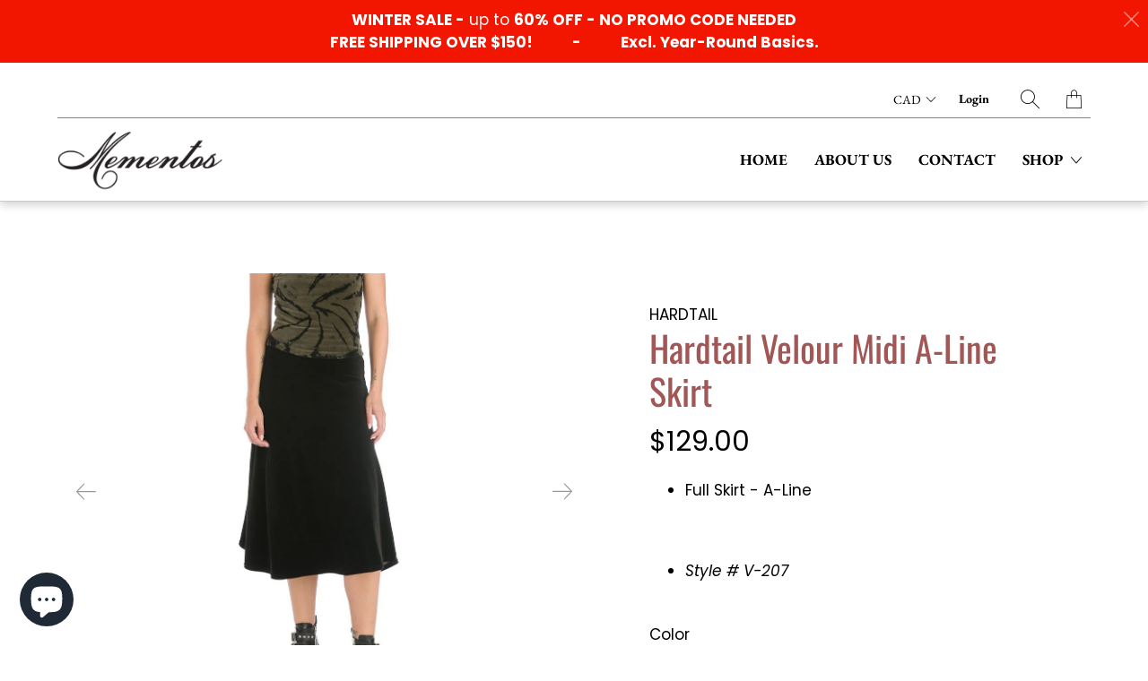

--- FILE ---
content_type: text/html; charset=utf-8
request_url: https://www.mementosj.com/products/hardtail-velour-midi-a-line-skirt
body_size: 35866
content:


 <!DOCTYPE html>
<!--[if IE 9 ]><html class="ie ie9" lang="en"> <![endif]-->
<!--[if (gte IE 10)|!(IE)]><!--><html lang="en"> <!--<![endif]-->
<head> <meta charset="utf-8"> <meta http-equiv="cleartype" content="on"> <meta name="robots" content="index,follow"> <!-- Stylesheets for Artisan 1.3.0 --> <link href="//www.mementosj.com/cdn/shop/t/33/assets/styles.scss.css?v=5441565999480852161765470656" rel="stylesheet" type="text/css" media="all" /> <noscript> <style>
      .slideshow {
        opacity: 1;
      }

      .product_gallery {
        opacity: 1;
      }

      .mainBar__container.overflow--hidden {
        overflow: visible;
      }

      .newsletter-popup.remodal {
        display: none;
      }

      .fallbackImage {
        max-width: 100%;
      }

      img.lazyload[src*="_100x"],
      img.lazyload[src*="_50x"] {
        display: none;
      }

      .product_gallery_nav {
        display: none;
      }</style></noscript> <title>Hardtail Velour Midi A-Line Skirt - Mementos</title> <meta name="description" content="Full Skirt - A-Line Style # V-207" />
  

  

<meta name="author" content="Mementos">
<meta property="og:url" content="https://www.mementosj.com/products/hardtail-velour-midi-a-line-skirt">
<meta property="og:site_name" content="Mementos"> <meta property="og:type" content="product"> <meta property="og:title" content="Hardtail Velour Midi A-Line Skirt"> <meta property="og:image" content="http://www.mementosj.com/cdn/shop/products/v207_onyx_1_600x.jpg?v=1699988000"> <meta property="og:image:secure_url" content="https://www.mementosj.com/cdn/shop/products/v207_onyx_1_600x.jpg?v=1699988000"> <meta property="og:image" content="http://www.mementosj.com/cdn/shop/products/v207_black_11_600x.jpg?v=1699988000"> <meta property="og:image:secure_url" content="https://www.mementosj.com/cdn/shop/products/v207_black_11_600x.jpg?v=1699988000"> <meta property="og:image" content="http://www.mementosj.com/cdn/shop/products/v207_onyx_2_600x.jpg?v=1699987993"> <meta property="og:image:secure_url" content="https://www.mementosj.com/cdn/shop/products/v207_onyx_2_600x.jpg?v=1699987993"> <meta property="og:price:amount" content="103.20"> <meta property="og:price:currency" content="CAD"> <meta property="og:description" content="Full Skirt - A-Line Style # V-207">




<meta name="twitter:card" content="summary"> <meta name="twitter:title" content="Hardtail Velour Midi A-Line Skirt"> <meta name="twitter:description" content="
Full Skirt - A-Line



Style # V-207
"> <meta name="twitter:image" content="https://www.mementosj.com/cdn/shop/products/v207_onyx_1_240x.jpg?v=1699988000"> <meta name="twitter:image:width" content="240"> <meta name="twitter:image:height" content="240"> <meta name="twitter:image:alt" content="Hardtail Velour Midi A-Line Skirt"> <!-- Mobile Specific Metas --> <meta name="HandheldFriendly" content="True"> <meta name="MobileOptimized" content="320"> <meta name="viewport" content="width=device-width,initial-scale=1"> <meta name="theme-color" content="#ffffff"> <link rel="shortcut icon" type="image/x-icon" href="//www.mementosj.com/cdn/shop/files/MementosLogo-Plain-FAVICON_180x180.png?v=1613701904"> <link rel="apple-touch-icon" href="//www.mementosj.com/cdn/shop/files/MementosLogo-Plain-FAVICON_180x180.png?v=1613701904"/> <link rel="apple-touch-icon" sizes="72x72" href="//www.mementosj.com/cdn/shop/files/MementosLogo-Plain-FAVICON_72x72.png?v=1613701904"/> <link rel="apple-touch-icon" sizes="114x114" href="//www.mementosj.com/cdn/shop/files/MementosLogo-Plain-FAVICON_114x114.png?v=1613701904"/> <link rel="apple-touch-icon" sizes="180x180" href="//www.mementosj.com/cdn/shop/files/MementosLogo-Plain-FAVICON_180x180.png?v=1613701904"/> <link rel="apple-touch-icon" sizes="228x228" href="//www.mementosj.com/cdn/shop/files/MementosLogo-Plain-FAVICON_228x228.png?v=1613701904"/> <link rel="canonical" href="https://www.mementosj.com/products/hardtail-velour-midi-a-line-skirt" /> <script>
  const boostSDAssetFileURL = "\/\/www.mementosj.com\/cdn\/shop\/t\/33\/assets\/boost_sd_assets_file_url.gif?v=1616";
  window.boostSDAssetFileURL = boostSDAssetFileURL;

  if (window.boostSDAppConfig) {
    window.boostSDAppConfig.generalSettings.custom_js_asset_url = "//www.mementosj.com/cdn/shop/t/33/assets/boost-sd-custom.js?v=160962118398746674481752173282";
    window.boostSDAppConfig.generalSettings.custom_css_asset_url = "//www.mementosj.com/cdn/shop/t/33/assets/boost-sd-custom.css?v=72809539502277619291752173282";
  }

  
</script> <script>window.performance && window.performance.mark && window.performance.mark('shopify.content_for_header.start');</script><meta name="google-site-verification" content="CYbYzBd9d-m-3RBSgK5IKq9jsCwYt1Skqh7ld0OVOts">
<meta id="shopify-digital-wallet" name="shopify-digital-wallet" content="/37173887021/digital_wallets/dialog">
<meta name="shopify-checkout-api-token" content="6035cc8766a4152a68fa2972a853f101">
<meta id="in-context-paypal-metadata" data-shop-id="37173887021" data-venmo-supported="false" data-environment="production" data-locale="en_US" data-paypal-v4="true" data-currency="CAD">
<link rel="alternate" type="application/json+oembed" href="https://www.mementosj.com/products/hardtail-velour-midi-a-line-skirt.oembed">
<script async="async" src="/checkouts/internal/preloads.js?locale=en-CA"></script>
<link rel="preconnect" href="https://shop.app" crossorigin="anonymous">
<script async="async" src="https://shop.app/checkouts/internal/preloads.js?locale=en-CA&shop_id=37173887021" crossorigin="anonymous"></script>
<script id="apple-pay-shop-capabilities" type="application/json">{"shopId":37173887021,"countryCode":"CA","currencyCode":"CAD","merchantCapabilities":["supports3DS"],"merchantId":"gid:\/\/shopify\/Shop\/37173887021","merchantName":"Mementos","requiredBillingContactFields":["postalAddress","email","phone"],"requiredShippingContactFields":["postalAddress","email","phone"],"shippingType":"shipping","supportedNetworks":["visa","masterCard","amex","discover","interac","jcb"],"total":{"type":"pending","label":"Mementos","amount":"1.00"},"shopifyPaymentsEnabled":true,"supportsSubscriptions":true}</script>
<script id="shopify-features" type="application/json">{"accessToken":"6035cc8766a4152a68fa2972a853f101","betas":["rich-media-storefront-analytics"],"domain":"www.mementosj.com","predictiveSearch":true,"shopId":37173887021,"locale":"en"}</script>
<script>var Shopify = Shopify || {};
Shopify.shop = "mementosj.myshopify.com";
Shopify.locale = "en";
Shopify.currency = {"active":"CAD","rate":"1.0"};
Shopify.country = "CA";
Shopify.theme = {"name":"Copy of OOTS - AB Artisan 2 - Summer","id":146395267245,"schema_name":"Artisan","schema_version":"1.3.0","theme_store_id":856,"role":"main"};
Shopify.theme.handle = "null";
Shopify.theme.style = {"id":null,"handle":null};
Shopify.cdnHost = "www.mementosj.com/cdn";
Shopify.routes = Shopify.routes || {};
Shopify.routes.root = "/";</script>
<script type="module">!function(o){(o.Shopify=o.Shopify||{}).modules=!0}(window);</script>
<script>!function(o){function n(){var o=[];function n(){o.push(Array.prototype.slice.apply(arguments))}return n.q=o,n}var t=o.Shopify=o.Shopify||{};t.loadFeatures=n(),t.autoloadFeatures=n()}(window);</script>
<script>
  window.ShopifyPay = window.ShopifyPay || {};
  window.ShopifyPay.apiHost = "shop.app\/pay";
  window.ShopifyPay.redirectState = null;
</script>
<script id="shop-js-analytics" type="application/json">{"pageType":"product"}</script>
<script defer="defer" async type="module" src="//www.mementosj.com/cdn/shopifycloud/shop-js/modules/v2/client.init-shop-cart-sync_BT-GjEfc.en.esm.js"></script>
<script defer="defer" async type="module" src="//www.mementosj.com/cdn/shopifycloud/shop-js/modules/v2/chunk.common_D58fp_Oc.esm.js"></script>
<script defer="defer" async type="module" src="//www.mementosj.com/cdn/shopifycloud/shop-js/modules/v2/chunk.modal_xMitdFEc.esm.js"></script>
<script type="module">
  await import("//www.mementosj.com/cdn/shopifycloud/shop-js/modules/v2/client.init-shop-cart-sync_BT-GjEfc.en.esm.js");
await import("//www.mementosj.com/cdn/shopifycloud/shop-js/modules/v2/chunk.common_D58fp_Oc.esm.js");
await import("//www.mementosj.com/cdn/shopifycloud/shop-js/modules/v2/chunk.modal_xMitdFEc.esm.js");

  window.Shopify.SignInWithShop?.initShopCartSync?.({"fedCMEnabled":true,"windoidEnabled":true});

</script>
<script>
  window.Shopify = window.Shopify || {};
  if (!window.Shopify.featureAssets) window.Shopify.featureAssets = {};
  window.Shopify.featureAssets['shop-js'] = {"shop-cart-sync":["modules/v2/client.shop-cart-sync_DZOKe7Ll.en.esm.js","modules/v2/chunk.common_D58fp_Oc.esm.js","modules/v2/chunk.modal_xMitdFEc.esm.js"],"init-fed-cm":["modules/v2/client.init-fed-cm_B6oLuCjv.en.esm.js","modules/v2/chunk.common_D58fp_Oc.esm.js","modules/v2/chunk.modal_xMitdFEc.esm.js"],"shop-cash-offers":["modules/v2/client.shop-cash-offers_D2sdYoxE.en.esm.js","modules/v2/chunk.common_D58fp_Oc.esm.js","modules/v2/chunk.modal_xMitdFEc.esm.js"],"shop-login-button":["modules/v2/client.shop-login-button_QeVjl5Y3.en.esm.js","modules/v2/chunk.common_D58fp_Oc.esm.js","modules/v2/chunk.modal_xMitdFEc.esm.js"],"pay-button":["modules/v2/client.pay-button_DXTOsIq6.en.esm.js","modules/v2/chunk.common_D58fp_Oc.esm.js","modules/v2/chunk.modal_xMitdFEc.esm.js"],"shop-button":["modules/v2/client.shop-button_DQZHx9pm.en.esm.js","modules/v2/chunk.common_D58fp_Oc.esm.js","modules/v2/chunk.modal_xMitdFEc.esm.js"],"avatar":["modules/v2/client.avatar_BTnouDA3.en.esm.js"],"init-windoid":["modules/v2/client.init-windoid_CR1B-cfM.en.esm.js","modules/v2/chunk.common_D58fp_Oc.esm.js","modules/v2/chunk.modal_xMitdFEc.esm.js"],"init-shop-for-new-customer-accounts":["modules/v2/client.init-shop-for-new-customer-accounts_C_vY_xzh.en.esm.js","modules/v2/client.shop-login-button_QeVjl5Y3.en.esm.js","modules/v2/chunk.common_D58fp_Oc.esm.js","modules/v2/chunk.modal_xMitdFEc.esm.js"],"init-shop-email-lookup-coordinator":["modules/v2/client.init-shop-email-lookup-coordinator_BI7n9ZSv.en.esm.js","modules/v2/chunk.common_D58fp_Oc.esm.js","modules/v2/chunk.modal_xMitdFEc.esm.js"],"init-shop-cart-sync":["modules/v2/client.init-shop-cart-sync_BT-GjEfc.en.esm.js","modules/v2/chunk.common_D58fp_Oc.esm.js","modules/v2/chunk.modal_xMitdFEc.esm.js"],"shop-toast-manager":["modules/v2/client.shop-toast-manager_DiYdP3xc.en.esm.js","modules/v2/chunk.common_D58fp_Oc.esm.js","modules/v2/chunk.modal_xMitdFEc.esm.js"],"init-customer-accounts":["modules/v2/client.init-customer-accounts_D9ZNqS-Q.en.esm.js","modules/v2/client.shop-login-button_QeVjl5Y3.en.esm.js","modules/v2/chunk.common_D58fp_Oc.esm.js","modules/v2/chunk.modal_xMitdFEc.esm.js"],"init-customer-accounts-sign-up":["modules/v2/client.init-customer-accounts-sign-up_iGw4briv.en.esm.js","modules/v2/client.shop-login-button_QeVjl5Y3.en.esm.js","modules/v2/chunk.common_D58fp_Oc.esm.js","modules/v2/chunk.modal_xMitdFEc.esm.js"],"shop-follow-button":["modules/v2/client.shop-follow-button_CqMgW2wH.en.esm.js","modules/v2/chunk.common_D58fp_Oc.esm.js","modules/v2/chunk.modal_xMitdFEc.esm.js"],"checkout-modal":["modules/v2/client.checkout-modal_xHeaAweL.en.esm.js","modules/v2/chunk.common_D58fp_Oc.esm.js","modules/v2/chunk.modal_xMitdFEc.esm.js"],"shop-login":["modules/v2/client.shop-login_D91U-Q7h.en.esm.js","modules/v2/chunk.common_D58fp_Oc.esm.js","modules/v2/chunk.modal_xMitdFEc.esm.js"],"lead-capture":["modules/v2/client.lead-capture_BJmE1dJe.en.esm.js","modules/v2/chunk.common_D58fp_Oc.esm.js","modules/v2/chunk.modal_xMitdFEc.esm.js"],"payment-terms":["modules/v2/client.payment-terms_Ci9AEqFq.en.esm.js","modules/v2/chunk.common_D58fp_Oc.esm.js","modules/v2/chunk.modal_xMitdFEc.esm.js"]};
</script>
<script>(function() {
  var isLoaded = false;
  function asyncLoad() {
    if (isLoaded) return;
    isLoaded = true;
    var urls = ["\/\/code.tidio.co\/wfnqrtiavf0nnhsjwha27tev9olczl6i.js?shop=mementosj.myshopify.com","https:\/\/schemaplusfiles.s3.amazonaws.com\/loader.min.js?shop=mementosj.myshopify.com","https:\/\/cdn.nfcube.com\/instafeed-7066dedba0a4efc38bb6235a7d30a725.js?shop=mementosj.myshopify.com"];
    for (var i = 0; i <urls.length; i++) {
      var s = document.createElement('script');
      s.type = 'text/javascript';
      s.async = true;
      s.src = urls[i];
      var x = document.getElementsByTagName('script')[0];
      x.parentNode.insertBefore(s, x);
    }
  };
  if(window.attachEvent) {
    window.attachEvent('onload', asyncLoad);
  } else {
    window.addEventListener('load', asyncLoad, false);
  }
})();</script>
<script id="__st">var __st={"a":37173887021,"offset":-18000,"reqid":"d04a22ea-d386-494b-b608-3206b8a61677-1769073299","pageurl":"www.mementosj.com\/products\/hardtail-velour-midi-a-line-skirt","u":"203f01305b23","p":"product","rtyp":"product","rid":7059800817837};</script>
<script>window.ShopifyPaypalV4VisibilityTracking = true;</script>
<script id="captcha-bootstrap">!function(){'use strict';const t='contact',e='account',n='new_comment',o=[[t,t],['blogs',n],['comments',n],[t,'customer']],c=[[e,'customer_login'],[e,'guest_login'],[e,'recover_customer_password'],[e,'create_customer']],r=t=>t.map((([t,e])=>`form[action*='/${t}']:not([data-nocaptcha='true']) input[name='form_type'][value='${e}']`)).join(','),a=t=>()=>t?[...document.querySelectorAll(t)].map((t=>t.form)):[];function s(){const t=[...o],e=r(t);return a(e)}const i='password',u='form_key',d=['recaptcha-v3-token','g-recaptcha-response','h-captcha-response',i],f=()=>{try{return window.sessionStorage}catch{return}},m='__shopify_v',_=t=>t.elements[u];function p(t,e,n=!1){try{const o=window.sessionStorage,c=JSON.parse(o.getItem(e)),{data:r}=function(t){const{data:e,action:n}=t;return t[m]||n?{data:e,action:n}:{data:t,action:n}}(c);for(const[e,n]of Object.entries(r))t.elements[e]&&(t.elements[e].value=n);n&&o.removeItem(e)}catch(o){console.error('form repopulation failed',{error:o})}}const l='form_type',E='cptcha';function T(t){t.dataset[E]=!0}const w=window,h=w.document,L='Shopify',v='ce_forms',y='captcha';let A=!1;((t,e)=>{const n=(g='f06e6c50-85a8-45c8-87d0-21a2b65856fe',I='https://cdn.shopify.com/shopifycloud/storefront-forms-hcaptcha/ce_storefront_forms_captcha_hcaptcha.v1.5.2.iife.js',D={infoText:'Protected by hCaptcha',privacyText:'Privacy',termsText:'Terms'},(t,e,n)=>{const o=w[L][v],c=o.bindForm;if(c)return c(t,g,e,D).then(n);var r;o.q.push([[t,g,e,D],n]),r=I,A||(h.body.append(Object.assign(h.createElement('script'),{id:'captcha-provider',async:!0,src:r})),A=!0)});var g,I,D;w[L]=w[L]||{},w[L][v]=w[L][v]||{},w[L][v].q=[],w[L][y]=w[L][y]||{},w[L][y].protect=function(t,e){n(t,void 0,e),T(t)},Object.freeze(w[L][y]),function(t,e,n,w,h,L){const[v,y,A,g]=function(t,e,n){const i=e?o:[],u=t?c:[],d=[...i,...u],f=r(d),m=r(i),_=r(d.filter((([t,e])=>n.includes(e))));return[a(f),a(m),a(_),s()]}(w,h,L),I=t=>{const e=t.target;return e instanceof HTMLFormElement?e:e&&e.form},D=t=>v().includes(t);t.addEventListener('submit',(t=>{const e=I(t);if(!e)return;const n=D(e)&&!e.dataset.hcaptchaBound&&!e.dataset.recaptchaBound,o=_(e),c=g().includes(e)&&(!o||!o.value);(n||c)&&t.preventDefault(),c&&!n&&(function(t){try{if(!f())return;!function(t){const e=f();if(!e)return;const n=_(t);if(!n)return;const o=n.value;o&&e.removeItem(o)}(t);const e=Array.from(Array(32),(()=>Math.random().toString(36)[2])).join('');!function(t,e){_(t)||t.append(Object.assign(document.createElement('input'),{type:'hidden',name:u})),t.elements[u].value=e}(t,e),function(t,e){const n=f();if(!n)return;const o=[...t.querySelectorAll(`input[type='${i}']`)].map((({name:t})=>t)),c=[...d,...o],r={};for(const[a,s]of new FormData(t).entries())c.includes(a)||(r[a]=s);n.setItem(e,JSON.stringify({[m]:1,action:t.action,data:r}))}(t,e)}catch(e){console.error('failed to persist form',e)}}(e),e.submit())}));const S=(t,e)=>{t&&!t.dataset[E]&&(n(t,e.some((e=>e===t))),T(t))};for(const o of['focusin','change'])t.addEventListener(o,(t=>{const e=I(t);D(e)&&S(e,y())}));const B=e.get('form_key'),M=e.get(l),P=B&&M;t.addEventListener('DOMContentLoaded',(()=>{const t=y();if(P)for(const e of t)e.elements[l].value===M&&p(e,B);[...new Set([...A(),...v().filter((t=>'true'===t.dataset.shopifyCaptcha))])].forEach((e=>S(e,t)))}))}(h,new URLSearchParams(w.location.search),n,t,e,['guest_login'])})(!0,!0)}();</script>
<script integrity="sha256-4kQ18oKyAcykRKYeNunJcIwy7WH5gtpwJnB7kiuLZ1E=" data-source-attribution="shopify.loadfeatures" defer="defer" src="//www.mementosj.com/cdn/shopifycloud/storefront/assets/storefront/load_feature-a0a9edcb.js" crossorigin="anonymous"></script>
<script crossorigin="anonymous" defer="defer" src="//www.mementosj.com/cdn/shopifycloud/storefront/assets/shopify_pay/storefront-65b4c6d7.js?v=20250812"></script>
<script data-source-attribution="shopify.dynamic_checkout.dynamic.init">var Shopify=Shopify||{};Shopify.PaymentButton=Shopify.PaymentButton||{isStorefrontPortableWallets:!0,init:function(){window.Shopify.PaymentButton.init=function(){};var t=document.createElement("script");t.src="https://www.mementosj.com/cdn/shopifycloud/portable-wallets/latest/portable-wallets.en.js",t.type="module",document.head.appendChild(t)}};
</script>
<script data-source-attribution="shopify.dynamic_checkout.buyer_consent">
  function portableWalletsHideBuyerConsent(e){var t=document.getElementById("shopify-buyer-consent"),n=document.getElementById("shopify-subscription-policy-button");t&&n&&(t.classList.add("hidden"),t.setAttribute("aria-hidden","true"),n.removeEventListener("click",e))}function portableWalletsShowBuyerConsent(e){var t=document.getElementById("shopify-buyer-consent"),n=document.getElementById("shopify-subscription-policy-button");t&&n&&(t.classList.remove("hidden"),t.removeAttribute("aria-hidden"),n.addEventListener("click",e))}window.Shopify?.PaymentButton&&(window.Shopify.PaymentButton.hideBuyerConsent=portableWalletsHideBuyerConsent,window.Shopify.PaymentButton.showBuyerConsent=portableWalletsShowBuyerConsent);
</script>
<script>
  function portableWalletsCleanup(e){e&&e.src&&console.error("Failed to load portable wallets script "+e.src);var t=document.querySelectorAll("shopify-accelerated-checkout .shopify-payment-button__skeleton, shopify-accelerated-checkout-cart .wallet-cart-button__skeleton"),e=document.getElementById("shopify-buyer-consent");for(let e=0;e<t.length;e++)t[e].remove();e&&e.remove()}function portableWalletsNotLoadedAsModule(e){e instanceof ErrorEvent&&"string"==typeof e.message&&e.message.includes("import.meta")&&"string"==typeof e.filename&&e.filename.includes("portable-wallets")&&(window.removeEventListener("error",portableWalletsNotLoadedAsModule),window.Shopify.PaymentButton.failedToLoad=e,"loading"===document.readyState?document.addEventListener("DOMContentLoaded",window.Shopify.PaymentButton.init):window.Shopify.PaymentButton.init())}window.addEventListener("error",portableWalletsNotLoadedAsModule);
</script>

<script type="module" src="https://www.mementosj.com/cdn/shopifycloud/portable-wallets/latest/portable-wallets.en.js" onError="portableWalletsCleanup(this)" crossorigin="anonymous"></script>
<script nomodule>
  document.addEventListener("DOMContentLoaded", portableWalletsCleanup);
</script>

<link id="shopify-accelerated-checkout-styles" rel="stylesheet" media="screen" href="https://www.mementosj.com/cdn/shopifycloud/portable-wallets/latest/accelerated-checkout-backwards-compat.css" crossorigin="anonymous">
<style id="shopify-accelerated-checkout-cart">
        #shopify-buyer-consent {
  margin-top: 1em;
  display: inline-block;
  width: 100%;
}

#shopify-buyer-consent.hidden {
  display: none;
}

#shopify-subscription-policy-button {
  background: none;
  border: none;
  padding: 0;
  text-decoration: underline;
  font-size: inherit;
  cursor: pointer;
}

#shopify-subscription-policy-button::before {
  box-shadow: none;
}

      </style>

<script>window.performance && window.performance.mark && window.performance.mark('shopify.content_for_header.end');</script>

<!--begin-bc-sf-filter-css-->
  
<!--end-bc-sf-filter-css-->


<script>
  var dcCart = {"note":null,"attributes":{},"original_total_price":0,"total_price":0,"total_discount":0,"total_weight":0.0,"item_count":0,"items":[],"requires_shipping":false,"currency":"CAD","items_subtotal_price":0,"cart_level_discount_applications":[],"checkout_charge_amount":0};
  
  var dcCustomerId = false;
  var dcCustomerEmail = false;
  var dcCustomerTags = false;
  
</script> <!-- Hotjar Tracking Code for www.mementosj.com -->
<script>
    (function(h,o,t,j,a,r){
        h.hj=h.hj||function(){(h.hj.q=h.hj.q||[]).push(arguments)};
        h._hjSettings={hjid:2133278,hjsv:6};
        a=o.getElementsByTagName('head')[0];
        r=o.createElement('script');r.async=1;
        r.src=t+h._hjSettings.hjid+j+h._hjSettings.hjsv;
        a.appendChild(r);
    })(window,document,'https://static.hotjar.com/c/hotjar-','.js?sv=');
</script>


<script>
window.mlvedaShopCurrency = "CAD";
window.shopCurrency = "CAD";
window.supported_currencies = "CAD USD";
</script><script src="https://cdn.shopify.com/extensions/e8878072-2f6b-4e89-8082-94b04320908d/inbox-1254/assets/inbox-chat-loader.js" type="text/javascript" defer="defer"></script>
<link href="https://monorail-edge.shopifysvc.com" rel="dns-prefetch">
<script>(function(){if ("sendBeacon" in navigator && "performance" in window) {try {var session_token_from_headers = performance.getEntriesByType('navigation')[0].serverTiming.find(x => x.name == '_s').description;} catch {var session_token_from_headers = undefined;}var session_cookie_matches = document.cookie.match(/_shopify_s=([^;]*)/);var session_token_from_cookie = session_cookie_matches && session_cookie_matches.length === 2 ? session_cookie_matches[1] : "";var session_token = session_token_from_headers || session_token_from_cookie || "";function handle_abandonment_event(e) {var entries = performance.getEntries().filter(function(entry) {return /monorail-edge.shopifysvc.com/.test(entry.name);});if (!window.abandonment_tracked && entries.length === 0) {window.abandonment_tracked = true;var currentMs = Date.now();var navigation_start = performance.timing.navigationStart;var payload = {shop_id: 37173887021,url: window.location.href,navigation_start,duration: currentMs - navigation_start,session_token,page_type: "product"};window.navigator.sendBeacon("https://monorail-edge.shopifysvc.com/v1/produce", JSON.stringify({schema_id: "online_store_buyer_site_abandonment/1.1",payload: payload,metadata: {event_created_at_ms: currentMs,event_sent_at_ms: currentMs}}));}}window.addEventListener('pagehide', handle_abandonment_event);}}());</script>
<script id="web-pixels-manager-setup">(function e(e,d,r,n,o){if(void 0===o&&(o={}),!Boolean(null===(a=null===(i=window.Shopify)||void 0===i?void 0:i.analytics)||void 0===a?void 0:a.replayQueue)){var i,a;window.Shopify=window.Shopify||{};var t=window.Shopify;t.analytics=t.analytics||{};var s=t.analytics;s.replayQueue=[],s.publish=function(e,d,r){return s.replayQueue.push([e,d,r]),!0};try{self.performance.mark("wpm:start")}catch(e){}var l=function(){var e={modern:/Edge?\/(1{2}[4-9]|1[2-9]\d|[2-9]\d{2}|\d{4,})\.\d+(\.\d+|)|Firefox\/(1{2}[4-9]|1[2-9]\d|[2-9]\d{2}|\d{4,})\.\d+(\.\d+|)|Chrom(ium|e)\/(9{2}|\d{3,})\.\d+(\.\d+|)|(Maci|X1{2}).+ Version\/(15\.\d+|(1[6-9]|[2-9]\d|\d{3,})\.\d+)([,.]\d+|)( \(\w+\)|)( Mobile\/\w+|) Safari\/|Chrome.+OPR\/(9{2}|\d{3,})\.\d+\.\d+|(CPU[ +]OS|iPhone[ +]OS|CPU[ +]iPhone|CPU IPhone OS|CPU iPad OS)[ +]+(15[._]\d+|(1[6-9]|[2-9]\d|\d{3,})[._]\d+)([._]\d+|)|Android:?[ /-](13[3-9]|1[4-9]\d|[2-9]\d{2}|\d{4,})(\.\d+|)(\.\d+|)|Android.+Firefox\/(13[5-9]|1[4-9]\d|[2-9]\d{2}|\d{4,})\.\d+(\.\d+|)|Android.+Chrom(ium|e)\/(13[3-9]|1[4-9]\d|[2-9]\d{2}|\d{4,})\.\d+(\.\d+|)|SamsungBrowser\/([2-9]\d|\d{3,})\.\d+/,legacy:/Edge?\/(1[6-9]|[2-9]\d|\d{3,})\.\d+(\.\d+|)|Firefox\/(5[4-9]|[6-9]\d|\d{3,})\.\d+(\.\d+|)|Chrom(ium|e)\/(5[1-9]|[6-9]\d|\d{3,})\.\d+(\.\d+|)([\d.]+$|.*Safari\/(?![\d.]+ Edge\/[\d.]+$))|(Maci|X1{2}).+ Version\/(10\.\d+|(1[1-9]|[2-9]\d|\d{3,})\.\d+)([,.]\d+|)( \(\w+\)|)( Mobile\/\w+|) Safari\/|Chrome.+OPR\/(3[89]|[4-9]\d|\d{3,})\.\d+\.\d+|(CPU[ +]OS|iPhone[ +]OS|CPU[ +]iPhone|CPU IPhone OS|CPU iPad OS)[ +]+(10[._]\d+|(1[1-9]|[2-9]\d|\d{3,})[._]\d+)([._]\d+|)|Android:?[ /-](13[3-9]|1[4-9]\d|[2-9]\d{2}|\d{4,})(\.\d+|)(\.\d+|)|Mobile Safari.+OPR\/([89]\d|\d{3,})\.\d+\.\d+|Android.+Firefox\/(13[5-9]|1[4-9]\d|[2-9]\d{2}|\d{4,})\.\d+(\.\d+|)|Android.+Chrom(ium|e)\/(13[3-9]|1[4-9]\d|[2-9]\d{2}|\d{4,})\.\d+(\.\d+|)|Android.+(UC? ?Browser|UCWEB|U3)[ /]?(15\.([5-9]|\d{2,})|(1[6-9]|[2-9]\d|\d{3,})\.\d+)\.\d+|SamsungBrowser\/(5\.\d+|([6-9]|\d{2,})\.\d+)|Android.+MQ{2}Browser\/(14(\.(9|\d{2,})|)|(1[5-9]|[2-9]\d|\d{3,})(\.\d+|))(\.\d+|)|K[Aa][Ii]OS\/(3\.\d+|([4-9]|\d{2,})\.\d+)(\.\d+|)/},d=e.modern,r=e.legacy,n=navigator.userAgent;return n.match(d)?"modern":n.match(r)?"legacy":"unknown"}(),u="modern"===l?"modern":"legacy",c=(null!=n?n:{modern:"",legacy:""})[u],f=function(e){return[e.baseUrl,"/wpm","/b",e.hashVersion,"modern"===e.buildTarget?"m":"l",".js"].join("")}({baseUrl:d,hashVersion:r,buildTarget:u}),m=function(e){var d=e.version,r=e.bundleTarget,n=e.surface,o=e.pageUrl,i=e.monorailEndpoint;return{emit:function(e){var a=e.status,t=e.errorMsg,s=(new Date).getTime(),l=JSON.stringify({metadata:{event_sent_at_ms:s},events:[{schema_id:"web_pixels_manager_load/3.1",payload:{version:d,bundle_target:r,page_url:o,status:a,surface:n,error_msg:t},metadata:{event_created_at_ms:s}}]});if(!i)return console&&console.warn&&console.warn("[Web Pixels Manager] No Monorail endpoint provided, skipping logging."),!1;try{return self.navigator.sendBeacon.bind(self.navigator)(i,l)}catch(e){}var u=new XMLHttpRequest;try{return u.open("POST",i,!0),u.setRequestHeader("Content-Type","text/plain"),u.send(l),!0}catch(e){return console&&console.warn&&console.warn("[Web Pixels Manager] Got an unhandled error while logging to Monorail."),!1}}}}({version:r,bundleTarget:l,surface:e.surface,pageUrl:self.location.href,monorailEndpoint:e.monorailEndpoint});try{o.browserTarget=l,function(e){var d=e.src,r=e.async,n=void 0===r||r,o=e.onload,i=e.onerror,a=e.sri,t=e.scriptDataAttributes,s=void 0===t?{}:t,l=document.createElement("script"),u=document.querySelector("head"),c=document.querySelector("body");if(l.async=n,l.src=d,a&&(l.integrity=a,l.crossOrigin="anonymous"),s)for(var f in s)if(Object.prototype.hasOwnProperty.call(s,f))try{l.dataset[f]=s[f]}catch(e){}if(o&&l.addEventListener("load",o),i&&l.addEventListener("error",i),u)u.appendChild(l);else{if(!c)throw new Error("Did not find a head or body element to append the script");c.appendChild(l)}}({src:f,async:!0,onload:function(){if(!function(){var e,d;return Boolean(null===(d=null===(e=window.Shopify)||void 0===e?void 0:e.analytics)||void 0===d?void 0:d.initialized)}()){var d=window.webPixelsManager.init(e)||void 0;if(d){var r=window.Shopify.analytics;r.replayQueue.forEach((function(e){var r=e[0],n=e[1],o=e[2];d.publishCustomEvent(r,n,o)})),r.replayQueue=[],r.publish=d.publishCustomEvent,r.visitor=d.visitor,r.initialized=!0}}},onerror:function(){return m.emit({status:"failed",errorMsg:"".concat(f," has failed to load")})},sri:function(e){var d=/^sha384-[A-Za-z0-9+/=]+$/;return"string"==typeof e&&d.test(e)}(c)?c:"",scriptDataAttributes:o}),m.emit({status:"loading"})}catch(e){m.emit({status:"failed",errorMsg:(null==e?void 0:e.message)||"Unknown error"})}}})({shopId: 37173887021,storefrontBaseUrl: "https://www.mementosj.com",extensionsBaseUrl: "https://extensions.shopifycdn.com/cdn/shopifycloud/web-pixels-manager",monorailEndpoint: "https://monorail-edge.shopifysvc.com/unstable/produce_batch",surface: "storefront-renderer",enabledBetaFlags: ["2dca8a86"],webPixelsConfigList: [{"id":"578781357","configuration":"{\"config\":\"{\\\"pixel_id\\\":\\\"G-WTKQTF934W\\\",\\\"target_country\\\":\\\"CA\\\",\\\"gtag_events\\\":[{\\\"type\\\":\\\"search\\\",\\\"action_label\\\":\\\"G-WTKQTF934W\\\"},{\\\"type\\\":\\\"begin_checkout\\\",\\\"action_label\\\":\\\"G-WTKQTF934W\\\"},{\\\"type\\\":\\\"view_item\\\",\\\"action_label\\\":[\\\"G-WTKQTF934W\\\",\\\"MC-0D5EHNT325\\\"]},{\\\"type\\\":\\\"purchase\\\",\\\"action_label\\\":[\\\"G-WTKQTF934W\\\",\\\"MC-0D5EHNT325\\\"]},{\\\"type\\\":\\\"page_view\\\",\\\"action_label\\\":[\\\"G-WTKQTF934W\\\",\\\"MC-0D5EHNT325\\\"]},{\\\"type\\\":\\\"add_payment_info\\\",\\\"action_label\\\":\\\"G-WTKQTF934W\\\"},{\\\"type\\\":\\\"add_to_cart\\\",\\\"action_label\\\":\\\"G-WTKQTF934W\\\"}],\\\"enable_monitoring_mode\\\":false}\"}","eventPayloadVersion":"v1","runtimeContext":"OPEN","scriptVersion":"b2a88bafab3e21179ed38636efcd8a93","type":"APP","apiClientId":1780363,"privacyPurposes":[],"dataSharingAdjustments":{"protectedCustomerApprovalScopes":["read_customer_address","read_customer_email","read_customer_name","read_customer_personal_data","read_customer_phone"]}},{"id":"260800685","configuration":"{\"pixel_id\":\"203259901003656\",\"pixel_type\":\"facebook_pixel\",\"metaapp_system_user_token\":\"-\"}","eventPayloadVersion":"v1","runtimeContext":"OPEN","scriptVersion":"ca16bc87fe92b6042fbaa3acc2fbdaa6","type":"APP","apiClientId":2329312,"privacyPurposes":["ANALYTICS","MARKETING","SALE_OF_DATA"],"dataSharingAdjustments":{"protectedCustomerApprovalScopes":["read_customer_address","read_customer_email","read_customer_name","read_customer_personal_data","read_customer_phone"]}},{"id":"shopify-app-pixel","configuration":"{}","eventPayloadVersion":"v1","runtimeContext":"STRICT","scriptVersion":"0450","apiClientId":"shopify-pixel","type":"APP","privacyPurposes":["ANALYTICS","MARKETING"]},{"id":"shopify-custom-pixel","eventPayloadVersion":"v1","runtimeContext":"LAX","scriptVersion":"0450","apiClientId":"shopify-pixel","type":"CUSTOM","privacyPurposes":["ANALYTICS","MARKETING"]}],isMerchantRequest: false,initData: {"shop":{"name":"Mementos","paymentSettings":{"currencyCode":"CAD"},"myshopifyDomain":"mementosj.myshopify.com","countryCode":"CA","storefrontUrl":"https:\/\/www.mementosj.com"},"customer":null,"cart":null,"checkout":null,"productVariants":[{"price":{"amount":129.0,"currencyCode":"CAD"},"product":{"title":"Hardtail Velour Midi A-Line Skirt","vendor":"Hardtail","id":"7059800817837","untranslatedTitle":"Hardtail Velour Midi A-Line Skirt","url":"\/products\/hardtail-velour-midi-a-line-skirt","type":"Skirt"},"id":"41078700441773","image":{"src":"\/\/www.mementosj.com\/cdn\/shop\/products\/v207_black_11.jpg?v=1699988000"},"sku":"81129","title":"Black \/ XS","untranslatedTitle":"Black \/ XS"},{"price":{"amount":129.0,"currencyCode":"CAD"},"product":{"title":"Hardtail Velour Midi A-Line Skirt","vendor":"Hardtail","id":"7059800817837","untranslatedTitle":"Hardtail Velour Midi A-Line Skirt","url":"\/products\/hardtail-velour-midi-a-line-skirt","type":"Skirt"},"id":"41078700474541","image":{"src":"\/\/www.mementosj.com\/cdn\/shop\/products\/v207_black_11.jpg?v=1699988000"},"sku":"81130","title":"Black \/ S","untranslatedTitle":"Black \/ S"},{"price":{"amount":129.0,"currencyCode":"CAD"},"product":{"title":"Hardtail Velour Midi A-Line Skirt","vendor":"Hardtail","id":"7059800817837","untranslatedTitle":"Hardtail Velour Midi A-Line Skirt","url":"\/products\/hardtail-velour-midi-a-line-skirt","type":"Skirt"},"id":"41078700507309","image":{"src":"\/\/www.mementosj.com\/cdn\/shop\/products\/v207_black_11.jpg?v=1699988000"},"sku":"81131","title":"Black \/ M","untranslatedTitle":"Black \/ M"},{"price":{"amount":129.0,"currencyCode":"CAD"},"product":{"title":"Hardtail Velour Midi A-Line Skirt","vendor":"Hardtail","id":"7059800817837","untranslatedTitle":"Hardtail Velour Midi A-Line Skirt","url":"\/products\/hardtail-velour-midi-a-line-skirt","type":"Skirt"},"id":"41078700540077","image":{"src":"\/\/www.mementosj.com\/cdn\/shop\/products\/v207_black_11.jpg?v=1699988000"},"sku":"81132","title":"Black \/ L","untranslatedTitle":"Black \/ L"},{"price":{"amount":129.0,"currencyCode":"CAD"},"product":{"title":"Hardtail Velour Midi A-Line Skirt","vendor":"Hardtail","id":"7059800817837","untranslatedTitle":"Hardtail Velour Midi A-Line Skirt","url":"\/products\/hardtail-velour-midi-a-line-skirt","type":"Skirt"},"id":"41078700572845","image":{"src":"\/\/www.mementosj.com\/cdn\/shop\/products\/v207_black_11.jpg?v=1699988000"},"sku":"81133","title":"Black \/ XL","untranslatedTitle":"Black \/ XL"},{"price":{"amount":103.2,"currencyCode":"CAD"},"product":{"title":"Hardtail Velour Midi A-Line Skirt","vendor":"Hardtail","id":"7059800817837","untranslatedTitle":"Hardtail Velour Midi A-Line Skirt","url":"\/products\/hardtail-velour-midi-a-line-skirt","type":"Skirt"},"id":"42034891817133","image":{"src":"\/\/www.mementosj.com\/cdn\/shop\/products\/v207_onyx_1.jpg?v=1699988000"},"sku":"83762","title":"Shadow \/ XS","untranslatedTitle":"Shadow \/ XS"},{"price":{"amount":103.2,"currencyCode":"CAD"},"product":{"title":"Hardtail Velour Midi A-Line Skirt","vendor":"Hardtail","id":"7059800817837","untranslatedTitle":"Hardtail Velour Midi A-Line Skirt","url":"\/products\/hardtail-velour-midi-a-line-skirt","type":"Skirt"},"id":"42034891849901","image":{"src":"\/\/www.mementosj.com\/cdn\/shop\/products\/v207_onyx_1.jpg?v=1699988000"},"sku":"83763","title":"Shadow \/ S","untranslatedTitle":"Shadow \/ S"},{"price":{"amount":103.2,"currencyCode":"CAD"},"product":{"title":"Hardtail Velour Midi A-Line Skirt","vendor":"Hardtail","id":"7059800817837","untranslatedTitle":"Hardtail Velour Midi A-Line Skirt","url":"\/products\/hardtail-velour-midi-a-line-skirt","type":"Skirt"},"id":"42034891882669","image":{"src":"\/\/www.mementosj.com\/cdn\/shop\/products\/v207_onyx_1.jpg?v=1699988000"},"sku":"83764","title":"Shadow \/ M","untranslatedTitle":"Shadow \/ M"},{"price":{"amount":103.2,"currencyCode":"CAD"},"product":{"title":"Hardtail Velour Midi A-Line Skirt","vendor":"Hardtail","id":"7059800817837","untranslatedTitle":"Hardtail Velour Midi A-Line Skirt","url":"\/products\/hardtail-velour-midi-a-line-skirt","type":"Skirt"},"id":"42034891915437","image":{"src":"\/\/www.mementosj.com\/cdn\/shop\/products\/v207_onyx_1.jpg?v=1699988000"},"sku":"83765","title":"Shadow \/ L","untranslatedTitle":"Shadow \/ L"},{"price":{"amount":103.2,"currencyCode":"CAD"},"product":{"title":"Hardtail Velour Midi A-Line Skirt","vendor":"Hardtail","id":"7059800817837","untranslatedTitle":"Hardtail Velour Midi A-Line Skirt","url":"\/products\/hardtail-velour-midi-a-line-skirt","type":"Skirt"},"id":"42034891948205","image":{"src":"\/\/www.mementosj.com\/cdn\/shop\/products\/v207_onyx_1.jpg?v=1699988000"},"sku":"83766","title":"Shadow \/ XL","untranslatedTitle":"Shadow \/ XL"},{"price":{"amount":103.2,"currencyCode":"CAD"},"product":{"title":"Hardtail Velour Midi A-Line Skirt","vendor":"Hardtail","id":"7059800817837","untranslatedTitle":"Hardtail Velour Midi A-Line Skirt","url":"\/products\/hardtail-velour-midi-a-line-skirt","type":"Skirt"},"id":"42034891980973","image":{"src":"\/\/www.mementosj.com\/cdn\/shop\/files\/v207_past_midnight_1.jpg?v=1768258082"},"sku":"83767","title":"Midnight \/ XS","untranslatedTitle":"Midnight \/ XS"},{"price":{"amount":103.2,"currencyCode":"CAD"},"product":{"title":"Hardtail Velour Midi A-Line Skirt","vendor":"Hardtail","id":"7059800817837","untranslatedTitle":"Hardtail Velour Midi A-Line Skirt","url":"\/products\/hardtail-velour-midi-a-line-skirt","type":"Skirt"},"id":"42034892013741","image":{"src":"\/\/www.mementosj.com\/cdn\/shop\/files\/v207_past_midnight_1.jpg?v=1768258082"},"sku":"83768","title":"Midnight \/ S","untranslatedTitle":"Midnight \/ S"},{"price":{"amount":103.2,"currencyCode":"CAD"},"product":{"title":"Hardtail Velour Midi A-Line Skirt","vendor":"Hardtail","id":"7059800817837","untranslatedTitle":"Hardtail Velour Midi A-Line Skirt","url":"\/products\/hardtail-velour-midi-a-line-skirt","type":"Skirt"},"id":"42034892046509","image":{"src":"\/\/www.mementosj.com\/cdn\/shop\/files\/v207_past_midnight_1.jpg?v=1768258082"},"sku":"83769","title":"Midnight \/ M","untranslatedTitle":"Midnight \/ M"},{"price":{"amount":103.2,"currencyCode":"CAD"},"product":{"title":"Hardtail Velour Midi A-Line Skirt","vendor":"Hardtail","id":"7059800817837","untranslatedTitle":"Hardtail Velour Midi A-Line Skirt","url":"\/products\/hardtail-velour-midi-a-line-skirt","type":"Skirt"},"id":"42034892079277","image":{"src":"\/\/www.mementosj.com\/cdn\/shop\/files\/v207_past_midnight_1.jpg?v=1768258082"},"sku":"83770","title":"Midnight \/ L","untranslatedTitle":"Midnight \/ L"},{"price":{"amount":103.2,"currencyCode":"CAD"},"product":{"title":"Hardtail Velour Midi A-Line Skirt","vendor":"Hardtail","id":"7059800817837","untranslatedTitle":"Hardtail Velour Midi A-Line Skirt","url":"\/products\/hardtail-velour-midi-a-line-skirt","type":"Skirt"},"id":"42034892112045","image":{"src":"\/\/www.mementosj.com\/cdn\/shop\/files\/v207_past_midnight_1.jpg?v=1768258082"},"sku":"83771","title":"Midnight \/ XL","untranslatedTitle":"Midnight \/ XL"},{"price":{"amount":103.2,"currencyCode":"CAD"},"product":{"title":"Hardtail Velour Midi A-Line Skirt","vendor":"Hardtail","id":"7059800817837","untranslatedTitle":"Hardtail Velour Midi A-Line Skirt","url":"\/products\/hardtail-velour-midi-a-line-skirt","type":"Skirt"},"id":"41078700277933","image":{"src":"\/\/www.mementosj.com\/cdn\/shop\/products\/v207_onyx_1.jpg?v=1699988000"},"sku":"81278","title":"Onyx \/ XS","untranslatedTitle":"Onyx \/ XS"},{"price":{"amount":103.2,"currencyCode":"CAD"},"product":{"title":"Hardtail Velour Midi A-Line Skirt","vendor":"Hardtail","id":"7059800817837","untranslatedTitle":"Hardtail Velour Midi A-Line Skirt","url":"\/products\/hardtail-velour-midi-a-line-skirt","type":"Skirt"},"id":"41078700310701","image":{"src":"\/\/www.mementosj.com\/cdn\/shop\/products\/v207_onyx_1.jpg?v=1699988000"},"sku":"81279","title":"Onyx \/ S","untranslatedTitle":"Onyx \/ S"},{"price":{"amount":103.2,"currencyCode":"CAD"},"product":{"title":"Hardtail Velour Midi A-Line Skirt","vendor":"Hardtail","id":"7059800817837","untranslatedTitle":"Hardtail Velour Midi A-Line Skirt","url":"\/products\/hardtail-velour-midi-a-line-skirt","type":"Skirt"},"id":"41078700343469","image":{"src":"\/\/www.mementosj.com\/cdn\/shop\/products\/v207_onyx_1.jpg?v=1699988000"},"sku":"81280","title":"Onyx \/ M","untranslatedTitle":"Onyx \/ M"},{"price":{"amount":103.2,"currencyCode":"CAD"},"product":{"title":"Hardtail Velour Midi A-Line Skirt","vendor":"Hardtail","id":"7059800817837","untranslatedTitle":"Hardtail Velour Midi A-Line Skirt","url":"\/products\/hardtail-velour-midi-a-line-skirt","type":"Skirt"},"id":"41078700376237","image":{"src":"\/\/www.mementosj.com\/cdn\/shop\/products\/v207_onyx_1.jpg?v=1699988000"},"sku":"81281","title":"Onyx \/ L","untranslatedTitle":"Onyx \/ L"},{"price":{"amount":103.2,"currencyCode":"CAD"},"product":{"title":"Hardtail Velour Midi A-Line Skirt","vendor":"Hardtail","id":"7059800817837","untranslatedTitle":"Hardtail Velour Midi A-Line Skirt","url":"\/products\/hardtail-velour-midi-a-line-skirt","type":"Skirt"},"id":"41078700409005","image":{"src":"\/\/www.mementosj.com\/cdn\/shop\/products\/v207_onyx_1.jpg?v=1699988000"},"sku":"81282","title":"Onyx \/ XL","untranslatedTitle":"Onyx \/ XL"},{"price":{"amount":103.2,"currencyCode":"CAD"},"product":{"title":"Hardtail Velour Midi A-Line Skirt","vendor":"Hardtail","id":"7059800817837","untranslatedTitle":"Hardtail Velour Midi A-Line Skirt","url":"\/products\/hardtail-velour-midi-a-line-skirt","type":"Skirt"},"id":"41078700114093","image":{"src":"\/\/www.mementosj.com\/cdn\/shop\/products\/v207_onyx_1.jpg?v=1699988000"},"sku":"81273","title":"Thyme \/ XS","untranslatedTitle":"Thyme \/ XS"},{"price":{"amount":103.2,"currencyCode":"CAD"},"product":{"title":"Hardtail Velour Midi A-Line Skirt","vendor":"Hardtail","id":"7059800817837","untranslatedTitle":"Hardtail Velour Midi A-Line Skirt","url":"\/products\/hardtail-velour-midi-a-line-skirt","type":"Skirt"},"id":"41078700146861","image":{"src":"\/\/www.mementosj.com\/cdn\/shop\/products\/v207_onyx_1.jpg?v=1699988000"},"sku":"81274","title":"Thyme \/ S","untranslatedTitle":"Thyme \/ S"},{"price":{"amount":103.2,"currencyCode":"CAD"},"product":{"title":"Hardtail Velour Midi A-Line Skirt","vendor":"Hardtail","id":"7059800817837","untranslatedTitle":"Hardtail Velour Midi A-Line Skirt","url":"\/products\/hardtail-velour-midi-a-line-skirt","type":"Skirt"},"id":"41078700179629","image":{"src":"\/\/www.mementosj.com\/cdn\/shop\/products\/v207_onyx_1.jpg?v=1699988000"},"sku":"81275","title":"Thyme \/ M","untranslatedTitle":"Thyme \/ M"},{"price":{"amount":103.2,"currencyCode":"CAD"},"product":{"title":"Hardtail Velour Midi A-Line Skirt","vendor":"Hardtail","id":"7059800817837","untranslatedTitle":"Hardtail Velour Midi A-Line Skirt","url":"\/products\/hardtail-velour-midi-a-line-skirt","type":"Skirt"},"id":"41078700212397","image":{"src":"\/\/www.mementosj.com\/cdn\/shop\/products\/v207_onyx_1.jpg?v=1699988000"},"sku":"81276","title":"Thyme \/ L","untranslatedTitle":"Thyme \/ L"},{"price":{"amount":103.2,"currencyCode":"CAD"},"product":{"title":"Hardtail Velour Midi A-Line Skirt","vendor":"Hardtail","id":"7059800817837","untranslatedTitle":"Hardtail Velour Midi A-Line Skirt","url":"\/products\/hardtail-velour-midi-a-line-skirt","type":"Skirt"},"id":"41078700245165","image":{"src":"\/\/www.mementosj.com\/cdn\/shop\/products\/v207_onyx_1.jpg?v=1699988000"},"sku":"81277","title":"Thyme \/ XL","untranslatedTitle":"Thyme \/ XL"}],"purchasingCompany":null},},"https://www.mementosj.com/cdn","fcfee988w5aeb613cpc8e4bc33m6693e112",{"modern":"","legacy":""},{"shopId":"37173887021","storefrontBaseUrl":"https:\/\/www.mementosj.com","extensionBaseUrl":"https:\/\/extensions.shopifycdn.com\/cdn\/shopifycloud\/web-pixels-manager","surface":"storefront-renderer","enabledBetaFlags":"[\"2dca8a86\"]","isMerchantRequest":"false","hashVersion":"fcfee988w5aeb613cpc8e4bc33m6693e112","publish":"custom","events":"[[\"page_viewed\",{}],[\"product_viewed\",{\"productVariant\":{\"price\":{\"amount\":129.0,\"currencyCode\":\"CAD\"},\"product\":{\"title\":\"Hardtail Velour Midi A-Line Skirt\",\"vendor\":\"Hardtail\",\"id\":\"7059800817837\",\"untranslatedTitle\":\"Hardtail Velour Midi A-Line Skirt\",\"url\":\"\/products\/hardtail-velour-midi-a-line-skirt\",\"type\":\"Skirt\"},\"id\":\"41078700441773\",\"image\":{\"src\":\"\/\/www.mementosj.com\/cdn\/shop\/products\/v207_black_11.jpg?v=1699988000\"},\"sku\":\"81129\",\"title\":\"Black \/ XS\",\"untranslatedTitle\":\"Black \/ XS\"}}]]"});</script><script>
  window.ShopifyAnalytics = window.ShopifyAnalytics || {};
  window.ShopifyAnalytics.meta = window.ShopifyAnalytics.meta || {};
  window.ShopifyAnalytics.meta.currency = 'CAD';
  var meta = {"product":{"id":7059800817837,"gid":"gid:\/\/shopify\/Product\/7059800817837","vendor":"Hardtail","type":"Skirt","handle":"hardtail-velour-midi-a-line-skirt","variants":[{"id":41078700441773,"price":12900,"name":"Hardtail Velour Midi A-Line Skirt - Black \/ XS","public_title":"Black \/ XS","sku":"81129"},{"id":41078700474541,"price":12900,"name":"Hardtail Velour Midi A-Line Skirt - Black \/ S","public_title":"Black \/ S","sku":"81130"},{"id":41078700507309,"price":12900,"name":"Hardtail Velour Midi A-Line Skirt - Black \/ M","public_title":"Black \/ M","sku":"81131"},{"id":41078700540077,"price":12900,"name":"Hardtail Velour Midi A-Line Skirt - Black \/ L","public_title":"Black \/ L","sku":"81132"},{"id":41078700572845,"price":12900,"name":"Hardtail Velour Midi A-Line Skirt - Black \/ XL","public_title":"Black \/ XL","sku":"81133"},{"id":42034891817133,"price":10320,"name":"Hardtail Velour Midi A-Line Skirt - Shadow \/ XS","public_title":"Shadow \/ XS","sku":"83762"},{"id":42034891849901,"price":10320,"name":"Hardtail Velour Midi A-Line Skirt - Shadow \/ S","public_title":"Shadow \/ S","sku":"83763"},{"id":42034891882669,"price":10320,"name":"Hardtail Velour Midi A-Line Skirt - Shadow \/ M","public_title":"Shadow \/ M","sku":"83764"},{"id":42034891915437,"price":10320,"name":"Hardtail Velour Midi A-Line Skirt - Shadow \/ L","public_title":"Shadow \/ L","sku":"83765"},{"id":42034891948205,"price":10320,"name":"Hardtail Velour Midi A-Line Skirt - Shadow \/ XL","public_title":"Shadow \/ XL","sku":"83766"},{"id":42034891980973,"price":10320,"name":"Hardtail Velour Midi A-Line Skirt - Midnight \/ XS","public_title":"Midnight \/ XS","sku":"83767"},{"id":42034892013741,"price":10320,"name":"Hardtail Velour Midi A-Line Skirt - Midnight \/ S","public_title":"Midnight \/ S","sku":"83768"},{"id":42034892046509,"price":10320,"name":"Hardtail Velour Midi A-Line Skirt - Midnight \/ M","public_title":"Midnight \/ M","sku":"83769"},{"id":42034892079277,"price":10320,"name":"Hardtail Velour Midi A-Line Skirt - Midnight \/ L","public_title":"Midnight \/ L","sku":"83770"},{"id":42034892112045,"price":10320,"name":"Hardtail Velour Midi A-Line Skirt - Midnight \/ XL","public_title":"Midnight \/ XL","sku":"83771"},{"id":41078700277933,"price":10320,"name":"Hardtail Velour Midi A-Line Skirt - Onyx \/ XS","public_title":"Onyx \/ XS","sku":"81278"},{"id":41078700310701,"price":10320,"name":"Hardtail Velour Midi A-Line Skirt - Onyx \/ S","public_title":"Onyx \/ S","sku":"81279"},{"id":41078700343469,"price":10320,"name":"Hardtail Velour Midi A-Line Skirt - Onyx \/ M","public_title":"Onyx \/ M","sku":"81280"},{"id":41078700376237,"price":10320,"name":"Hardtail Velour Midi A-Line Skirt - Onyx \/ L","public_title":"Onyx \/ L","sku":"81281"},{"id":41078700409005,"price":10320,"name":"Hardtail Velour Midi A-Line Skirt - Onyx \/ XL","public_title":"Onyx \/ XL","sku":"81282"},{"id":41078700114093,"price":10320,"name":"Hardtail Velour Midi A-Line Skirt - Thyme \/ XS","public_title":"Thyme \/ XS","sku":"81273"},{"id":41078700146861,"price":10320,"name":"Hardtail Velour Midi A-Line Skirt - Thyme \/ S","public_title":"Thyme \/ S","sku":"81274"},{"id":41078700179629,"price":10320,"name":"Hardtail Velour Midi A-Line Skirt - Thyme \/ M","public_title":"Thyme \/ M","sku":"81275"},{"id":41078700212397,"price":10320,"name":"Hardtail Velour Midi A-Line Skirt - Thyme \/ L","public_title":"Thyme \/ L","sku":"81276"},{"id":41078700245165,"price":10320,"name":"Hardtail Velour Midi A-Line Skirt - Thyme \/ XL","public_title":"Thyme \/ XL","sku":"81277"}],"remote":false},"page":{"pageType":"product","resourceType":"product","resourceId":7059800817837,"requestId":"d04a22ea-d386-494b-b608-3206b8a61677-1769073299"}};
  for (var attr in meta) {
    window.ShopifyAnalytics.meta[attr] = meta[attr];
  }
</script>
<script class="analytics">
  (function () {
    var customDocumentWrite = function(content) {
      var jquery = null;

      if (window.jQuery) {
        jquery = window.jQuery;
      } else if (window.Checkout && window.Checkout.$) {
        jquery = window.Checkout.$;
      }

      if (jquery) {
        jquery('body').append(content);
      }
    };

    var hasLoggedConversion = function(token) {
      if (token) {
        return document.cookie.indexOf('loggedConversion=' + token) !== -1;
      }
      return false;
    }

    var setCookieIfConversion = function(token) {
      if (token) {
        var twoMonthsFromNow = new Date(Date.now());
        twoMonthsFromNow.setMonth(twoMonthsFromNow.getMonth() + 2);

        document.cookie = 'loggedConversion=' + token + '; expires=' + twoMonthsFromNow;
      }
    }

    var trekkie = window.ShopifyAnalytics.lib = window.trekkie = window.trekkie || [];
    if (trekkie.integrations) {
      return;
    }
    trekkie.methods = [
      'identify',
      'page',
      'ready',
      'track',
      'trackForm',
      'trackLink'
    ];
    trekkie.factory = function(method) {
      return function() {
        var args = Array.prototype.slice.call(arguments);
        args.unshift(method);
        trekkie.push(args);
        return trekkie;
      };
    };
    for (var i = 0; i < trekkie.methods.length; i++) {
      var key = trekkie.methods[i];
      trekkie[key] = trekkie.factory(key);
    }
    trekkie.load = function(config) {
      trekkie.config = config || {};
      trekkie.config.initialDocumentCookie = document.cookie;
      var first = document.getElementsByTagName('script')[0];
      var script = document.createElement('script');
      script.type = 'text/javascript';
      script.onerror = function(e) {
        var scriptFallback = document.createElement('script');
        scriptFallback.type = 'text/javascript';
        scriptFallback.onerror = function(error) {
                var Monorail = {
      produce: function produce(monorailDomain, schemaId, payload) {
        var currentMs = new Date().getTime();
        var event = {
          schema_id: schemaId,
          payload: payload,
          metadata: {
            event_created_at_ms: currentMs,
            event_sent_at_ms: currentMs
          }
        };
        return Monorail.sendRequest("https://" + monorailDomain + "/v1/produce", JSON.stringify(event));
      },
      sendRequest: function sendRequest(endpointUrl, payload) {
        // Try the sendBeacon API
        if (window && window.navigator && typeof window.navigator.sendBeacon === 'function' && typeof window.Blob === 'function' && !Monorail.isIos12()) {
          var blobData = new window.Blob([payload], {
            type: 'text/plain'
          });

          if (window.navigator.sendBeacon(endpointUrl, blobData)) {
            return true;
          } // sendBeacon was not successful

        } // XHR beacon

        var xhr = new XMLHttpRequest();

        try {
          xhr.open('POST', endpointUrl);
          xhr.setRequestHeader('Content-Type', 'text/plain');
          xhr.send(payload);
        } catch (e) {
          console.log(e);
        }

        return false;
      },
      isIos12: function isIos12() {
        return window.navigator.userAgent.lastIndexOf('iPhone; CPU iPhone OS 12_') !== -1 || window.navigator.userAgent.lastIndexOf('iPad; CPU OS 12_') !== -1;
      }
    };
    Monorail.produce('monorail-edge.shopifysvc.com',
      'trekkie_storefront_load_errors/1.1',
      {shop_id: 37173887021,
      theme_id: 146395267245,
      app_name: "storefront",
      context_url: window.location.href,
      source_url: "//www.mementosj.com/cdn/s/trekkie.storefront.1bbfab421998800ff09850b62e84b8915387986d.min.js"});

        };
        scriptFallback.async = true;
        scriptFallback.src = '//www.mementosj.com/cdn/s/trekkie.storefront.1bbfab421998800ff09850b62e84b8915387986d.min.js';
        first.parentNode.insertBefore(scriptFallback, first);
      };
      script.async = true;
      script.src = '//www.mementosj.com/cdn/s/trekkie.storefront.1bbfab421998800ff09850b62e84b8915387986d.min.js';
      first.parentNode.insertBefore(script, first);
    };
    trekkie.load(
      {"Trekkie":{"appName":"storefront","development":false,"defaultAttributes":{"shopId":37173887021,"isMerchantRequest":null,"themeId":146395267245,"themeCityHash":"14444411388972976151","contentLanguage":"en","currency":"CAD","eventMetadataId":"05468296-3522-4460-8a62-ad7504052d51"},"isServerSideCookieWritingEnabled":true,"monorailRegion":"shop_domain","enabledBetaFlags":["65f19447"]},"Session Attribution":{},"S2S":{"facebookCapiEnabled":true,"source":"trekkie-storefront-renderer","apiClientId":580111}}
    );

    var loaded = false;
    trekkie.ready(function() {
      if (loaded) return;
      loaded = true;

      window.ShopifyAnalytics.lib = window.trekkie;

      var originalDocumentWrite = document.write;
      document.write = customDocumentWrite;
      try { window.ShopifyAnalytics.merchantGoogleAnalytics.call(this); } catch(error) {};
      document.write = originalDocumentWrite;

      window.ShopifyAnalytics.lib.page(null,{"pageType":"product","resourceType":"product","resourceId":7059800817837,"requestId":"d04a22ea-d386-494b-b608-3206b8a61677-1769073299","shopifyEmitted":true});

      var match = window.location.pathname.match(/checkouts\/(.+)\/(thank_you|post_purchase)/)
      var token = match? match[1]: undefined;
      if (!hasLoggedConversion(token)) {
        setCookieIfConversion(token);
        window.ShopifyAnalytics.lib.track("Viewed Product",{"currency":"CAD","variantId":41078700441773,"productId":7059800817837,"productGid":"gid:\/\/shopify\/Product\/7059800817837","name":"Hardtail Velour Midi A-Line Skirt - Black \/ XS","price":"129.00","sku":"81129","brand":"Hardtail","variant":"Black \/ XS","category":"Skirt","nonInteraction":true,"remote":false},undefined,undefined,{"shopifyEmitted":true});
      window.ShopifyAnalytics.lib.track("monorail:\/\/trekkie_storefront_viewed_product\/1.1",{"currency":"CAD","variantId":41078700441773,"productId":7059800817837,"productGid":"gid:\/\/shopify\/Product\/7059800817837","name":"Hardtail Velour Midi A-Line Skirt - Black \/ XS","price":"129.00","sku":"81129","brand":"Hardtail","variant":"Black \/ XS","category":"Skirt","nonInteraction":true,"remote":false,"referer":"https:\/\/www.mementosj.com\/products\/hardtail-velour-midi-a-line-skirt"});
      }
    });


        var eventsListenerScript = document.createElement('script');
        eventsListenerScript.async = true;
        eventsListenerScript.src = "//www.mementosj.com/cdn/shopifycloud/storefront/assets/shop_events_listener-3da45d37.js";
        document.getElementsByTagName('head')[0].appendChild(eventsListenerScript);

})();</script>
  <script>
  if (!window.ga || (window.ga && typeof window.ga !== 'function')) {
    window.ga = function ga() {
      (window.ga.q = window.ga.q || []).push(arguments);
      if (window.Shopify && window.Shopify.analytics && typeof window.Shopify.analytics.publish === 'function') {
        window.Shopify.analytics.publish("ga_stub_called", {}, {sendTo: "google_osp_migration"});
      }
      console.error("Shopify's Google Analytics stub called with:", Array.from(arguments), "\nSee https://help.shopify.com/manual/promoting-marketing/pixels/pixel-migration#google for more information.");
    };
    if (window.Shopify && window.Shopify.analytics && typeof window.Shopify.analytics.publish === 'function') {
      window.Shopify.analytics.publish("ga_stub_initialized", {}, {sendTo: "google_osp_migration"});
    }
  }
</script>
<script
  defer
  src="https://www.mementosj.com/cdn/shopifycloud/perf-kit/shopify-perf-kit-3.0.4.min.js"
  data-application="storefront-renderer"
  data-shop-id="37173887021"
  data-render-region="gcp-us-central1"
  data-page-type="product"
  data-theme-instance-id="146395267245"
  data-theme-name="Artisan"
  data-theme-version="1.3.0"
  data-monorail-region="shop_domain"
  data-resource-timing-sampling-rate="10"
  data-shs="true"
  data-shs-beacon="true"
  data-shs-export-with-fetch="true"
  data-shs-logs-sample-rate="1"
  data-shs-beacon-endpoint="https://www.mementosj.com/api/collect"
></script>
</head>

<body class="product"
  data-money-format="${{amount}}" data-shop-url="https://www.mementosj.com"> <div id="shopify-section-header" class="shopify-section header-section">



<script type="application/ld+json">
  {
    "@context": "http://schema.org",
    "@type": "Organization",
    "name": "Mementos",
    
      
      "logo": "https://www.mementosj.com/cdn/shop/files/MementosLogo-lsrge_800x.png?v=1613702047",
    
    "sameAs": [
      "",
      "https://www.facebook.com/mementosj/",
      "",
      "https://www.instagram.com/mementosj",
      "",
      "",
      "",
      ""
    ],
    "url": "https://www.mementosj.com"
  }
</script> <div class="announcementBar textAlign--center"> <div class="announcementBar__container container"> <div class="sixteen columns"> <a href="/collections/black-friday-2024"><p><b> WINTER SALE -</b> up to <b> <b></b> <b> 60% OFF</b> -  NO PROMO CODE NEEDED <br> FREE SHIPPING OVER $150!           -           Excl. Year-Round Basics.</b></p></a></div></div> <span class="announcementBar__close icon-cross js-close-announcement"></span></div>
  



<div data-section-id="header" data-section-type="header-section" style="border-bottom: 1px solid #cccccc; box-shadow: 0px 3px 10px #cccccc;"> <header role="banner"> <nav class="topBar container"> <div class="topBar__container flexContainer sixteen columns"> <span class="topBar__information"></span> <div class="topBar__details"> <div class="topBar__currencyConverter smallScreen--hide"> <li> <form method="post" action="/cart/update" id="currency_form" accept-charset="UTF-8" class="shopify-currency-form" enctype="multipart/form-data"><input type="hidden" name="form_type" value="currency" /><input type="hidden" name="utf8" value="✓" /><input type="hidden" name="return_to" value="/products/hardtail-velour-midi-a-line-skirt" /> <select class="currencies" name="currency" id="currency-convertor" data-native-currency-converter> <option selected="true">CAD</option> <option>USD</option></select></form></li></div> <div class="topBar__menu smallScreen--show"> <a href="#" class="icon-menu js-menu" title="My Account "></a></div> <div class="topBar__account smallScreen--hide"> <a href="/account" title="My Account "><p>Login</p></a></div> <div class="topBar__search"> <a title="Search" href="/search" tabindex="0"><span class="icon-search"></span></a> <div class="search__dropdown animated fadeIn"> <form action="/search" class="search_form"> <input type="hidden" name="type" value="product" /> <label for="q" class="visuallyhidden">Find what you seek</label> <input id="q" class="search__input" type="text" name="q" placeholder="Find what you seek" value="" autocapitalize="off" autocomplete="off" autocorrect="off" /> <input type="submit" class="search__button action_button" value="Search" /></form></div></div> <a href="/" class="topBar__logo--mobile"> <img src="//www.mementosj.com/cdn/shop/files/MementosLogo-Plain-2_410x.png?v=1613701905" class="primary_logo" alt="Mementos" style="max-width: 185px;" /></a> <div class="cart_container"> <div class="topBar__cartWrapper"> <a href="/cart" class="topBar__cart mini_cart"> <span class="visuallyhidden">Translation missing: en.layout.general.title</span> <span class="cart-icon icon-shopping-purse"></span> <span class="topBar__cartCount cart_count hidden">0</span></a> <div class="topBar__miniCart animated fadeIn"> <div class="miniCart__empty js-empty-cart__message "> <p class="empty_cart">Your Cart is Empty</p></div> <form id="mini_cart_form" action="/checkout" method="post" data-money-format="${{amount}}" data-shop-currency="CAD" data-shop-name="Mementos" class="js-cart_content__form js-minicart-form mini-cart-form hidden"> <ul class="cart_items js-cart_items clearfix"></ul> <div class="miniCart__details"> <div class="miniCart__subtotal js-cart_subtotal textAlign--right"> <span class="subtotal__text">Subtotal:</span> <span class="subtotal__money"> <span class="money">$0.00</span></span></div> <textarea class="miniCart__orderNotes" id="note" name="note" rows="2" placeholder="Order Notes" class="clearfix"></textarea> <div class="miniCart__warningBox warning-box"></div> <div class="miniCart__buttons"> <a href="/cart" class="secondary_button button">View cart</a> <input type="submit" class="action_button" value="Checkout" /></div></div></form></div></div></div></div></div></nav> <nav class="mainBar container"> <div class="mainBar__container flexContainer vertical__middle overflow--hidden sixteen columns"> <div class="mainBar__siteName"> <div class="h1"> <a href="/" class="mainBar__logo"> <img src="//www.mementosj.com/cdn/shop/files/MementosLogo-lsrge_410x.png?v=1613702047" class="primary_logo" alt="Mementos" style="max-width: 185px;" /></a></div></div> <div class="mainBar__mainMenu menuPosition--right"> <ul class="mainMenu js-navigation"> <li> <a href="/" >Home</a></li> <li> <a href="https://mementosj.myshopify.com/pages/about-us" >About Us</a></li> <li> <a href="/pages/contact-us" >Contact</a></li> <li class="dropdown" aria-haspopup="true" aria-expanded="false"> <a  class="mainMenu__link "
           href="/collections/all" >
          Shop <span class="icon-down-caret"></span></a> <ul class="mainMenu__submenu"> <li class="sub-menu" aria-haspopup="true" aria-expanded="false"> <input id="brands-dropdown" class="submenu--toggle" type="checkbox"> <a class=" "
                  href="/pages/all-brands">
                  Brands</a> <label for="brands-dropdown" class="icon icon-plus"></label> <ul class="mainMenu__submenu__submenu"> <li><a href="/collections/aleeza-paris">Aleeza Paris</a></li> <li><a href="/collections/ava-lea">Ava Lea</a></li> <li><a href="/collections/bliss">Bliss</a></li> <li><a href="/collections/hardtail">Hardtail</a></li> <li><a href="/collections/melissa-lovy">Melissa Lovy</a></li> <li><a href="/collections/nod-ny">NOD-NY</a></li> <li><a href="/collections/parni">Parni</a></li> <li><a href="/collections/profile-nyc">Profile NYC</a></li> <li><a href="https://admin.shopify.com/collections/udel">Udel NY</a></li></ul></li> <li><a class="" href="/collections/sale">SALE</a></li> <li class="sub-menu" aria-haspopup="true" aria-expanded="false"> <input id="tops-dropdown" class="submenu--toggle" type="checkbox"> <a class=" "
                  href="/collections/tops">
                  Tops</a> <label for="tops-dropdown" class="icon icon-plus"></label> <ul class="mainMenu__submenu__submenu"> <li><a href="/collections/cardigans">Cardigans</a></li> <li><a href="/collections/pullover">Pullovers</a></li> <li><a href="/collections/sweater">Sweaters</a></li> <li><a href="/collections/t-shirts">T-Shirts</a></li> <li><a href="/collections/turtleneck">Turtlenecks</a></li></ul></li> <li class="sub-menu" aria-haspopup="true" aria-expanded="false"> <input id="dresses-dropdown" class="submenu--toggle" type="checkbox"> <a class=" "
                  href="/collections/dresses">
                  Dresses</a> <label for="dresses-dropdown" class="icon icon-plus"></label> <ul class="mainMenu__submenu__submenu"> <li><a href="/collections/dresses">Dresses</a></li> <li><a href="/collections/jumpers">Jumpers</a></li></ul></li> <li class="sub-menu" aria-haspopup="true" aria-expanded="false"> <input id="skirts-dropdown" class="submenu--toggle" type="checkbox"> <a class=" "
                  href="/collections/skirts">
                  Skirts</a> <label for="skirts-dropdown" class="icon icon-plus"></label> <ul class="mainMenu__submenu__submenu"> <li><a href="/collections/knee-length">Knee-Length</a></li> <li><a href="/collections/maxi-length">Maxi Skirts</a></li> <li><a href="/collections/midi-length">Midi Skirts</a></li></ul></li> <li class="sub-menu" aria-haspopup="true" aria-expanded="false"> <input id="jewelry-dropdown" class="submenu--toggle" type="checkbox"> <a class=" "
                  href="/collections/jewelry">
                  Jewelry</a> <label for="jewelry-dropdown" class="icon icon-plus"></label> <ul class="mainMenu__submenu__submenu"> <li><a href="/collections/bracelets">Bracelets</a></li> <li><a href="/collections/earrings">Earrings</a></li> <li><a href="/collections/necklaces">Necklaces</a></li> <li><a href="/collections/rings">Rings</a></li></ul></li> <li><a class="" href="/collections/gift-cards">Gift Cards</a></li></ul></li>
    
  
</ul></div></div></nav></header>
</div>

<div class="mobileMenu__overlay is-inactive" style="margin-left: -100%;"> <span class="mobileMenu__close icon-cross"></span> <div class="mobileMenu__wrapper textAlign--center"> <a href="/" class="topBar__logo--mobile"> <img src="//www.mementosj.com/cdn/shop/files/MementosLogo-Plain-2_410x.png?v=1613701905" class="primary_logo" alt="Mementos" style="max-width: 185px;" /></a> <div class="search-container"> <form class="search" action="/search"> <div class="search-wrapper"> <input type="hidden" name="type" value="product" /> <label for="q" class="visuallyhidden">Find what you seek</label> <input class="mobileMenu__search" type="text" name="q" placeholder="Find what you seek" value="" x-webkit-speech autocapitalize="off" autocomplete="off" autocorrect="off" /> <button type="submit" name="search" class="search_button icon-search" value=" " style="margin-top:0" > <span class="visuallyhidden">Search</span> <span class"icon-search"></span></button></div></form></div> <div class="mobileMenu__menu-wrap"> <ul id="mobileMenu" class="mobileMenu__list"> <li data-mobile-dropdown-rel="home"> <a  href="/" class="parent-link--false">
            Home</a></li> <li data-mobile-dropdown-rel="about-us"> <a  href="https://mementosj.myshopify.com/pages/about-us" class="parent-link--true">
            About Us</a></li> <li data-mobile-dropdown-rel="contact"> <a  href="/pages/contact-us" class="parent-link--true">
            Contact</a></li> <li data-mobile-dropdown-rel="shop" class="sublink"> <a  href="/collections/all" class="parent-link--true">
            Shop <span class="icon-down-caret icon-down-caret"></span></a> <ul class="mobileMenu__submenu"> <li class="sub-menu" aria-haspopup="true" aria-expanded="false"> <input id="mobile--brands-dropdown" class="submenu--toggle" type="checkbox"> <a class=" "
                    href="/pages/all-brands">
                    Brands</a> <label for="mobile--brands-dropdown" class="icon icon-plus"></label> <ul class="mobileMenu__submenu__submenu"> <li><a href="/collections/aleeza-paris">Aleeza Paris</a></li> <li><a href="/collections/ava-lea">Ava Lea</a></li> <li><a href="/collections/bliss">Bliss</a></li> <li><a href="/collections/hardtail">Hardtail</a></li> <li><a href="/collections/melissa-lovy">Melissa Lovy</a></li> <li><a href="/collections/nod-ny">NOD-NY</a></li> <li><a href="/collections/parni">Parni</a></li> <li><a href="/collections/profile-nyc">Profile NYC</a></li> <li><a href="https://admin.shopify.com/collections/udel">Udel NY</a></li></ul></li> <li><a class="" href="/collections/sale">SALE</a></li> <li class="sub-menu" aria-haspopup="true" aria-expanded="false"> <input id="mobile--tops-dropdown" class="submenu--toggle" type="checkbox"> <a class=" "
                    href="/collections/tops">
                    Tops</a> <label for="mobile--tops-dropdown" class="icon icon-plus"></label> <ul class="mobileMenu__submenu__submenu"> <li><a href="/collections/cardigans">Cardigans</a></li> <li><a href="/collections/pullover">Pullovers</a></li> <li><a href="/collections/sweater">Sweaters</a></li> <li><a href="/collections/t-shirts">T-Shirts</a></li> <li><a href="/collections/turtleneck">Turtlenecks</a></li></ul></li> <li class="sub-menu" aria-haspopup="true" aria-expanded="false"> <input id="mobile--dresses-dropdown" class="submenu--toggle" type="checkbox"> <a class=" "
                    href="/collections/dresses">
                    Dresses</a> <label for="mobile--dresses-dropdown" class="icon icon-plus"></label> <ul class="mobileMenu__submenu__submenu"> <li><a href="/collections/dresses">Dresses</a></li> <li><a href="/collections/jumpers">Jumpers</a></li></ul></li> <li class="sub-menu" aria-haspopup="true" aria-expanded="false"> <input id="mobile--skirts-dropdown" class="submenu--toggle" type="checkbox"> <a class=" "
                    href="/collections/skirts">
                    Skirts</a> <label for="mobile--skirts-dropdown" class="icon icon-plus"></label> <ul class="mobileMenu__submenu__submenu"> <li><a href="/collections/knee-length">Knee-Length</a></li> <li><a href="/collections/maxi-length">Maxi Skirts</a></li> <li><a href="/collections/midi-length">Midi Skirts</a></li></ul></li> <li class="sub-menu" aria-haspopup="true" aria-expanded="false"> <input id="mobile--jewelry-dropdown" class="submenu--toggle" type="checkbox"> <a class=" "
                    href="/collections/jewelry">
                    Jewelry</a> <label for="mobile--jewelry-dropdown" class="icon icon-plus"></label> <ul class="mobileMenu__submenu__submenu"> <li><a href="/collections/bracelets">Bracelets</a></li> <li><a href="/collections/earrings">Earrings</a></li> <li><a href="/collections/necklaces">Necklaces</a></li> <li><a href="/collections/rings">Rings</a></li></ul></li> <li><a class="" href="/collections/gift-cards">Gift Cards</a></li></ul></li> <li class="mobileMenu__account"> <a href="/account" title="My Account ">Login</a></li> <li class="mobileMenu__currencyConverter"> <form method="post" action="/cart/update" id="currency_form" accept-charset="UTF-8" class="shopify-currency-form" enctype="multipart/form-data"><input type="hidden" name="form_type" value="currency" /><input type="hidden" name="utf8" value="✓" /><input type="hidden" name="return_to" value="/products/hardtail-velour-midi-a-line-skirt" /> <select class="currencies" name="currency" id="currency-convertor" data-native-currency-converter> <option selected="true">CAD</option> <option>USD</option></select></form></li>
</ul></div> <div class="mobileMenu__social"> <ul class="social_icons horizontal"> <li><a href="https://www.facebook.com/mementosj/" title="Mementos on Facebook" rel="me" target="_blank"  rel="noopener"class="icon-facebook"></a></li> <li><a href="https://www.instagram.com/mementosj" title="Mementos on Instagram" rel="me" target="_blank"  rel="noopener"class="icon-instagram"></a></li> <li><a href="mailto:info@mementosj.com" title="Email Mementos" rel="noopener"class="icon-mail"></a></li>
  
</ul></div></div>
</div>


<style>

  a.mainBar__logo, a.topBar__logo--mobile {
    color: #000000;
  }

  .announcementBar {
    background-color: #f21600;
  }

  .announcementBar a,
  .announcementBar p,
  .announcementBar span {
    color: #ffffff;
  }

</style>




</div> <div class="shapesOverflow">
    

<div id="shopify-section-product-template" class="shopify-section product-template">




<section class="product__page mainContentArea"> <div class="product__container container"> <div  class="product-7059800817837"
          data-free-text="Free"
          data-product-id="7059800817837"
          > <div class="section product__section clearfix js-product_section imageAlign--left flexContainer sixteen columns"> <div class="product__images"> <div class="banner_holder bannerPosition--left"> <div class="sale_banner thumbnail_banner"> <span class="banner_text">Sale</span></div></div>
          





<style data-shopify>
  .shopify-model-viewer-ui model-viewer {
    --progress-bar-height: 2px;
    --progress-bar-color: #000000;
  }
</style>



<div class="gallery-wrap js-product-page-gallery clearfix
             bottom-thumbnails 
            slideshow_animation--fade
            product-height-set
            "> <div class="product_gallery product-7059800817837-gallery "
      data-zoom="true"
      data-autoplay="0"
      data-video-loop="false"
      data-show-arrows="true"
      data-product-gallery
      data-product-id="7059800817837"
      data-media-count="11"> <div class="gallery-cell" data-product-id="7059800817837" data-media-type="image" data-thumb="" data-title=""> <div class="image__container" style="max-width: "> <img  src="//www.mementosj.com/cdn/shop/products/v207_onyx_1_100x.jpg?v=1699988000"
                      alt="Hardtail Velour Midi A-Line Skirt"
                      class=" lazyload lazyload--fade-in"
                      data-index="0"
                      data-image-id="24931739074733"
                      data-sizes="auto"
                      data-src="//www.mementosj.com/cdn/shop/products/v207_onyx_1_2000x.jpg?v=1699988000"
                      srcset=" //www.mementosj.com/cdn/shop/products/v207_onyx_1_200x.jpg?v=1699988000 200w,
                                    //www.mementosj.com/cdn/shop/products/v207_onyx_1_400x.jpg?v=1699988000 400w,
                                    //www.mementosj.com/cdn/shop/products/v207_onyx_1_600x.jpg?v=1699988000 600w,
                                    //www.mementosj.com/cdn/shop/products/v207_onyx_1_800x.jpg?v=1699988000 800w,
                                    //www.mementosj.com/cdn/shop/products/v207_onyx_1_1200x.jpg?v=1699988000 1200w,
                                    //www.mementosj.com/cdn/shop/products/v207_onyx_1_2000x.jpg?v=1699988000 2000w"
                      /> <noscript> <img  src="//www.mementosj.com/cdn/shop/products/v207_onyx_1_1200x.jpg?v=1699988000"
                        alt="Hardtail Velour Midi A-Line Skirt" /></noscript></div></div> <div class="gallery-cell" data-product-id="7059800817837" data-media-type="image" data-thumb="" data-title="Hardtail Velour Midi A-Line Skirt"> <div class="image__container" style="max-width: "> <img  src="//www.mementosj.com/cdn/shop/products/v207_black_11_100x.jpg?v=1699988000"
                      alt="Hardtail Velour Midi A-Line Skirt"
                      class=" lazyload lazyload--fade-in"
                      data-index="1"
                      data-image-id="24931774791853"
                      data-sizes="auto"
                      data-src="//www.mementosj.com/cdn/shop/products/v207_black_11_2000x.jpg?v=1699988000"
                      srcset=" //www.mementosj.com/cdn/shop/products/v207_black_11_200x.jpg?v=1699988000 200w,
                                    //www.mementosj.com/cdn/shop/products/v207_black_11_400x.jpg?v=1699988000 400w,
                                    //www.mementosj.com/cdn/shop/products/v207_black_11_600x.jpg?v=1699988000 600w,
                                    //www.mementosj.com/cdn/shop/products/v207_black_11_800x.jpg?v=1699988000 800w,
                                    //www.mementosj.com/cdn/shop/products/v207_black_11_1200x.jpg?v=1699988000 1200w,
                                    //www.mementosj.com/cdn/shop/products/v207_black_11_2000x.jpg?v=1699988000 2000w"
                      /> <noscript> <img  src="//www.mementosj.com/cdn/shop/products/v207_black_11_1200x.jpg?v=1699988000"
                        alt="Hardtail Velour Midi A-Line Skirt" /></noscript></div></div> <div class="gallery-cell" data-product-id="7059800817837" data-media-type="image" data-thumb="" data-title="Hardtail Velour Midi A-Line Skirt"> <div class="image__container" style="max-width: "> <img  src="//www.mementosj.com/cdn/shop/products/v207_onyx_2_100x.jpg?v=1699987993"
                      alt="Hardtail Velour Midi A-Line Skirt"
                      class=" lazyload lazyload--fade-in"
                      data-index="2"
                      data-image-id="24931740057773"
                      data-sizes="auto"
                      data-src="//www.mementosj.com/cdn/shop/products/v207_onyx_2_2000x.jpg?v=1699987993"
                      srcset=" //www.mementosj.com/cdn/shop/products/v207_onyx_2_200x.jpg?v=1699987993 200w,
                                    //www.mementosj.com/cdn/shop/products/v207_onyx_2_400x.jpg?v=1699987993 400w,
                                    //www.mementosj.com/cdn/shop/products/v207_onyx_2_600x.jpg?v=1699987993 600w,
                                    //www.mementosj.com/cdn/shop/products/v207_onyx_2_800x.jpg?v=1699987993 800w,
                                    //www.mementosj.com/cdn/shop/products/v207_onyx_2_1200x.jpg?v=1699987993 1200w,
                                    //www.mementosj.com/cdn/shop/products/v207_onyx_2_2000x.jpg?v=1699987993 2000w"
                      /> <noscript> <img  src="//www.mementosj.com/cdn/shop/products/v207_onyx_2_1200x.jpg?v=1699987993"
                        alt="Hardtail Velour Midi A-Line Skirt" /></noscript></div></div> <div class="gallery-cell" data-product-id="7059800817837" data-media-type="image" data-thumb="" data-title="Hardtail Velour Midi A-Line Skirt"> <div class="image__container" style="max-width: "> <img  src="//www.mementosj.com/cdn/shop/products/v207_onyx_3_100x.jpg?v=1699987993"
                      alt="Hardtail Velour Midi A-Line Skirt"
                      class=" lazyload lazyload--fade-in"
                      data-index="3"
                      data-image-id="24931745005741"
                      data-sizes="auto"
                      data-src="//www.mementosj.com/cdn/shop/products/v207_onyx_3_2000x.jpg?v=1699987993"
                      srcset=" //www.mementosj.com/cdn/shop/products/v207_onyx_3_200x.jpg?v=1699987993 200w,
                                    //www.mementosj.com/cdn/shop/products/v207_onyx_3_400x.jpg?v=1699987993 400w,
                                    //www.mementosj.com/cdn/shop/products/v207_onyx_3_600x.jpg?v=1699987993 600w,
                                    //www.mementosj.com/cdn/shop/products/v207_onyx_3_800x.jpg?v=1699987993 800w,
                                    //www.mementosj.com/cdn/shop/products/v207_onyx_3_1200x.jpg?v=1699987993 1200w,
                                    //www.mementosj.com/cdn/shop/products/v207_onyx_3_2000x.jpg?v=1699987993 2000w"
                      /> <noscript> <img  src="//www.mementosj.com/cdn/shop/products/v207_onyx_3_1200x.jpg?v=1699987993"
                        alt="Hardtail Velour Midi A-Line Skirt" /></noscript></div></div> <div class="gallery-cell" data-product-id="7059800817837" data-media-type="image" data-thumb="" data-title="Hardtail Velour Midi A-Line Skirt"> <div class="image__container" style="max-width: "> <img  src="//www.mementosj.com/cdn/shop/products/v207_black_12_100x.jpg?v=1670565455"
                      alt="Hardtail Velour Midi A-Line Skirt"
                      class=" lazyload lazyload--fade-in"
                      data-index="4"
                      data-image-id="24931776135341"
                      data-sizes="auto"
                      data-src="//www.mementosj.com/cdn/shop/products/v207_black_12_2000x.jpg?v=1670565455"
                      srcset=" //www.mementosj.com/cdn/shop/products/v207_black_12_200x.jpg?v=1670565455 200w,
                                    //www.mementosj.com/cdn/shop/products/v207_black_12_400x.jpg?v=1670565455 400w,
                                    //www.mementosj.com/cdn/shop/products/v207_black_12_600x.jpg?v=1670565455 600w,
                                    //www.mementosj.com/cdn/shop/products/v207_black_12_800x.jpg?v=1670565455 800w,
                                    //www.mementosj.com/cdn/shop/products/v207_black_12_1200x.jpg?v=1670565455 1200w,
                                    //www.mementosj.com/cdn/shop/products/v207_black_12_2000x.jpg?v=1670565455 2000w"
                      /> <noscript> <img  src="//www.mementosj.com/cdn/shop/products/v207_black_12_1200x.jpg?v=1670565455"
                        alt="Hardtail Velour Midi A-Line Skirt" /></noscript></div></div> <div class="gallery-cell" data-product-id="7059800817837" data-media-type="image" data-thumb="" data-title="Hardtail Velour Midi A-Line Skirt"> <div class="image__container" style="max-width: "> <img  src="//www.mementosj.com/cdn/shop/products/v207_black_13_100x.jpg?v=1670565479"
                      alt="Hardtail Velour Midi A-Line Skirt"
                      class=" lazyload lazyload--fade-in"
                      data-index="5"
                      data-image-id="24931777937581"
                      data-sizes="auto"
                      data-src="//www.mementosj.com/cdn/shop/products/v207_black_13_2000x.jpg?v=1670565479"
                      srcset=" //www.mementosj.com/cdn/shop/products/v207_black_13_200x.jpg?v=1670565479 200w,
                                    //www.mementosj.com/cdn/shop/products/v207_black_13_400x.jpg?v=1670565479 400w,
                                    //www.mementosj.com/cdn/shop/products/v207_black_13_600x.jpg?v=1670565479 600w,
                                    //www.mementosj.com/cdn/shop/products/v207_black_13_800x.jpg?v=1670565479 800w,
                                    //www.mementosj.com/cdn/shop/products/v207_black_13_1200x.jpg?v=1670565479 1200w,
                                    //www.mementosj.com/cdn/shop/products/v207_black_13_2000x.jpg?v=1670565479 2000w"
                      /> <noscript> <img  src="//www.mementosj.com/cdn/shop/products/v207_black_13_1200x.jpg?v=1670565479"
                        alt="Hardtail Velour Midi A-Line Skirt" /></noscript></div></div> <div class="gallery-cell" data-product-id="7059800817837" data-media-type="image" data-thumb="" data-title="Hardtail Velour Midi A-Line Skirt"> <div class="image__container" style="max-width: "> <img  src="//www.mementosj.com/cdn/shop/products/IMG-20221210-WA0059_100x.jpg?v=1671211648"
                      alt="Hardtail Velour Midi A-Line Skirt"
                      class=" lazyload lazyload--fade-in"
                      data-index="6"
                      data-image-id="24961035829421"
                      data-sizes="auto"
                      data-src="//www.mementosj.com/cdn/shop/products/IMG-20221210-WA0059_2000x.jpg?v=1671211648"
                      srcset=" //www.mementosj.com/cdn/shop/products/IMG-20221210-WA0059_200x.jpg?v=1671211648 200w,
                                    //www.mementosj.com/cdn/shop/products/IMG-20221210-WA0059_400x.jpg?v=1671211648 400w,
                                    //www.mementosj.com/cdn/shop/products/IMG-20221210-WA0059_600x.jpg?v=1671211648 600w,
                                    //www.mementosj.com/cdn/shop/products/IMG-20221210-WA0059_800x.jpg?v=1671211648 800w,
                                    //www.mementosj.com/cdn/shop/products/IMG-20221210-WA0059_1200x.jpg?v=1671211648 1200w,
                                    //www.mementosj.com/cdn/shop/products/IMG-20221210-WA0059_2000x.jpg?v=1671211648 2000w"
                      /> <noscript> <img  src="//www.mementosj.com/cdn/shop/products/IMG-20221210-WA0059_1200x.jpg?v=1671211648"
                        alt="Hardtail Velour Midi A-Line Skirt" /></noscript></div></div> <div class="gallery-cell" data-product-id="7059800817837" data-media-type="image" data-thumb="" data-title="Hardtail Velour Midi A-Line Skirt"> <div class="image__container" style="max-width: "> <img  src="//www.mementosj.com/cdn/shop/products/IMG-20221210-WA0061_100x.jpg?v=1671211719"
                      alt="Hardtail Velour Midi A-Line Skirt"
                      class=" lazyload lazyload--fade-in"
                      data-index="7"
                      data-image-id="24961036222637"
                      data-sizes="auto"
                      data-src="//www.mementosj.com/cdn/shop/products/IMG-20221210-WA0061_2000x.jpg?v=1671211719"
                      srcset=" //www.mementosj.com/cdn/shop/products/IMG-20221210-WA0061_200x.jpg?v=1671211719 200w,
                                    //www.mementosj.com/cdn/shop/products/IMG-20221210-WA0061_400x.jpg?v=1671211719 400w,
                                    //www.mementosj.com/cdn/shop/products/IMG-20221210-WA0061_600x.jpg?v=1671211719 600w,
                                    //www.mementosj.com/cdn/shop/products/IMG-20221210-WA0061_800x.jpg?v=1671211719 800w,
                                    //www.mementosj.com/cdn/shop/products/IMG-20221210-WA0061_1200x.jpg?v=1671211719 1200w,
                                    //www.mementosj.com/cdn/shop/products/IMG-20221210-WA0061_2000x.jpg?v=1671211719 2000w"
                      /> <noscript> <img  src="//www.mementosj.com/cdn/shop/products/IMG-20221210-WA0061_1200x.jpg?v=1671211719"
                        alt="Hardtail Velour Midi A-Line Skirt" /></noscript></div></div> <div class="gallery-cell" data-product-id="7059800817837" data-media-type="image" data-thumb="" data-title="Hardtail Velour Midi A-Line Skirt"> <div class="image__container" style="max-width: "> <img  src="//www.mementosj.com/cdn/shop/products/IMG-20221210-WA0062_100x.jpg?v=1671211850"
                      alt="Hardtail Velour Midi A-Line Skirt"
                      class=" lazyload lazyload--fade-in"
                      data-index="8"
                      data-image-id="24961041432749"
                      data-sizes="auto"
                      data-src="//www.mementosj.com/cdn/shop/products/IMG-20221210-WA0062_2000x.jpg?v=1671211850"
                      srcset=" //www.mementosj.com/cdn/shop/products/IMG-20221210-WA0062_200x.jpg?v=1671211850 200w,
                                    //www.mementosj.com/cdn/shop/products/IMG-20221210-WA0062_400x.jpg?v=1671211850 400w,
                                    //www.mementosj.com/cdn/shop/products/IMG-20221210-WA0062_600x.jpg?v=1671211850 600w,
                                    //www.mementosj.com/cdn/shop/products/IMG-20221210-WA0062_800x.jpg?v=1671211850 800w,
                                    //www.mementosj.com/cdn/shop/products/IMG-20221210-WA0062_1200x.jpg?v=1671211850 1200w,
                                    //www.mementosj.com/cdn/shop/products/IMG-20221210-WA0062_2000x.jpg?v=1671211850 2000w"
                      /> <noscript> <img  src="//www.mementosj.com/cdn/shop/products/IMG-20221210-WA0062_1200x.jpg?v=1671211850"
                        alt="Hardtail Velour Midi A-Line Skirt" /></noscript></div></div> <div class="gallery-cell" data-product-id="7059800817837" data-media-type="image" data-thumb="" data-title="Hardtail Velour Midi A-Line Skirt"> <div class="image__container" style="max-width: "> <img  src="//www.mementosj.com/cdn/shop/files/v207_past_midnight_1_100x.jpg?v=1768258082"
                      alt="Hardtail Velour Midi A-Line Skirt"
                      class=" lazyload lazyload--fade-in"
                      data-index="9"
                      data-image-id="30478404518061"
                      data-sizes="auto"
                      data-src="//www.mementosj.com/cdn/shop/files/v207_past_midnight_1_2000x.jpg?v=1768258082"
                      srcset=" //www.mementosj.com/cdn/shop/files/v207_past_midnight_1_200x.jpg?v=1768258082 200w,
                                    //www.mementosj.com/cdn/shop/files/v207_past_midnight_1_400x.jpg?v=1768258082 400w,
                                    //www.mementosj.com/cdn/shop/files/v207_past_midnight_1_600x.jpg?v=1768258082 600w,
                                    //www.mementosj.com/cdn/shop/files/v207_past_midnight_1_800x.jpg?v=1768258082 800w,
                                    //www.mementosj.com/cdn/shop/files/v207_past_midnight_1_1200x.jpg?v=1768258082 1200w,
                                    //www.mementosj.com/cdn/shop/files/v207_past_midnight_1_2000x.jpg?v=1768258082 2000w"
                      /> <noscript> <img  src="//www.mementosj.com/cdn/shop/files/v207_past_midnight_1_1200x.jpg?v=1768258082"
                        alt="Hardtail Velour Midi A-Line Skirt" /></noscript></div></div> <div class="gallery-cell" data-product-id="7059800817837" data-media-type="image" data-thumb="" data-title="Hardtail Velour Midi A-Line Skirt"> <div class="image__container" style="max-width: "> <img  src="//www.mementosj.com/cdn/shop/files/v207_past_midnight_4_100x.jpg?v=1768258113"
                      alt="Hardtail Velour Midi A-Line Skirt"
                      class=" lazyload lazyload--fade-in"
                      data-index="10"
                      data-image-id="30478406287533"
                      data-sizes="auto"
                      data-src="//www.mementosj.com/cdn/shop/files/v207_past_midnight_4_2000x.jpg?v=1768258113"
                      srcset=" //www.mementosj.com/cdn/shop/files/v207_past_midnight_4_200x.jpg?v=1768258113 200w,
                                    //www.mementosj.com/cdn/shop/files/v207_past_midnight_4_400x.jpg?v=1768258113 400w,
                                    //www.mementosj.com/cdn/shop/files/v207_past_midnight_4_600x.jpg?v=1768258113 600w,
                                    //www.mementosj.com/cdn/shop/files/v207_past_midnight_4_800x.jpg?v=1768258113 800w,
                                    //www.mementosj.com/cdn/shop/files/v207_past_midnight_4_1200x.jpg?v=1768258113 1200w,
                                    //www.mementosj.com/cdn/shop/files/v207_past_midnight_4_2000x.jpg?v=1768258113 2000w"
                      /> <noscript> <img  src="//www.mementosj.com/cdn/shop/files/v207_past_midnight_4_1200x.jpg?v=1768258113"
                        alt="Hardtail Velour Midi A-Line Skirt" /></noscript></div></div></div> <div class="product_gallery_nav product-nav-slider--true product_gallery_nav--bottom-thumbnails no-border product-7059800817837-gallery-nav"> <div class="gallery-cell" data-title="Hardtail Velour Midi A-Line Skirt" tabindex="0"> <img src="//www.mementosj.com/cdn/shop/products/v207_onyx_1_300x.jpg?v=1699988000" alt=""></div> <div class="gallery-cell" data-title="Hardtail Velour Midi A-Line Skirt" tabindex="0"> <img src="//www.mementosj.com/cdn/shop/products/v207_black_11_300x.jpg?v=1699988000" alt=""></div> <div class="gallery-cell" data-title="Hardtail Velour Midi A-Line Skirt" tabindex="0"> <img src="//www.mementosj.com/cdn/shop/products/v207_onyx_2_300x.jpg?v=1699987993" alt=""></div> <div class="gallery-cell" data-title="Hardtail Velour Midi A-Line Skirt" tabindex="0"> <img src="//www.mementosj.com/cdn/shop/products/v207_onyx_3_300x.jpg?v=1699987993" alt=""></div> <div class="gallery-cell" data-title="Hardtail Velour Midi A-Line Skirt" tabindex="0"> <img src="//www.mementosj.com/cdn/shop/products/v207_black_12_300x.jpg?v=1670565455" alt=""></div> <div class="gallery-cell" data-title="Hardtail Velour Midi A-Line Skirt" tabindex="0"> <img src="//www.mementosj.com/cdn/shop/products/v207_black_13_300x.jpg?v=1670565479" alt=""></div> <div class="gallery-cell" data-title="Hardtail Velour Midi A-Line Skirt" tabindex="0"> <img src="//www.mementosj.com/cdn/shop/products/IMG-20221210-WA0059_300x.jpg?v=1671211648" alt=""></div> <div class="gallery-cell" data-title="Hardtail Velour Midi A-Line Skirt" tabindex="0"> <img src="//www.mementosj.com/cdn/shop/products/IMG-20221210-WA0061_300x.jpg?v=1671211719" alt=""></div> <div class="gallery-cell" data-title="Hardtail Velour Midi A-Line Skirt" tabindex="0"> <img src="//www.mementosj.com/cdn/shop/products/IMG-20221210-WA0062_300x.jpg?v=1671211850" alt=""></div> <div class="gallery-cell" data-title="Hardtail Velour Midi A-Line Skirt" tabindex="0"> <img src="//www.mementosj.com/cdn/shop/files/v207_past_midnight_1_300x.jpg?v=1768258082" alt=""></div> <div class="gallery-cell" data-title="Hardtail Velour Midi A-Line Skirt" tabindex="0"> <img src="//www.mementosj.com/cdn/shop/files/v207_past_midnight_4_300x.jpg?v=1768258113" alt=""></div></div>
    
  
</div></div> <div class="product__details productText"> <div class="product__stars"> <span class="shopify-product-reviews-badge" data-id="7059800817837"></span></div> <p class="product__vendor"> <span class="vendor"><a href="/collections/vendors?q=Hardtail" title="Hardtail">Hardtail</a></span></p> <h1 class="product__title">Hardtail Velour Midi A-Line Skirt</h1> <p class="product__price modal_price"> <span itemprop="price" content="129.00" class=""> <span class="current_price "> <span class="money">$129.00</span></span></span> <span class="was_price "></span> <span class="savings "></span> <span class="sold_out sold_out_text sale"></span></p> <div class="product__description description clearfix"> <ul>
<li>Full Skirt - A-Line</li>
</ul>
<p><br></p>
<ul>
<li><em>Style # V-207</em></li>
</ul></div>
          

          
            
              





<div  class="init--true clearfix product_form product_form_options product_form--swatches smart-payment-button--true display_product_quantity--true"
      id="product-form-7059800817837"
      data-money-format="${{amount}}"
      data-shop-currency="CAD"
      data-select-id="product-select-7059800817837productproduct-template"
      data-enable-state="true"
      data-product="{&quot;id&quot;:7059800817837,&quot;title&quot;:&quot;Hardtail Velour Midi A-Line Skirt&quot;,&quot;handle&quot;:&quot;hardtail-velour-midi-a-line-skirt&quot;,&quot;description&quot;:&quot;\u003cul\u003e\n\u003cli\u003eFull Skirt - A-Line\u003c\/li\u003e\n\u003c\/ul\u003e\n\u003cp\u003e\u003cbr\u003e\u003c\/p\u003e\n\u003cul\u003e\n\u003cli\u003e\u003cem\u003eStyle # V-207\u003c\/em\u003e\u003c\/li\u003e\n\u003c\/ul\u003e&quot;,&quot;published_at&quot;:&quot;2021-11-26T04:03:48-05:00&quot;,&quot;created_at&quot;:&quot;2021-11-24T09:00:56-05:00&quot;,&quot;vendor&quot;:&quot;Hardtail&quot;,&quot;type&quot;:&quot;Skirt&quot;,&quot;tags&quot;:[&quot;A\/W 2020&quot;,&quot;A\/W 2022&quot;,&quot;A\/W 2023&quot;,&quot;BF 2024&quot;,&quot;Material:Velour&quot;,&quot;Skirt_Length:Midi&quot;],&quot;price&quot;:10320,&quot;price_min&quot;:10320,&quot;price_max&quot;:12900,&quot;available&quot;:true,&quot;price_varies&quot;:true,&quot;compare_at_price&quot;:12900,&quot;compare_at_price_min&quot;:12900,&quot;compare_at_price_max&quot;:12900,&quot;compare_at_price_varies&quot;:false,&quot;variants&quot;:[{&quot;id&quot;:41078700441773,&quot;title&quot;:&quot;Black \/ XS&quot;,&quot;option1&quot;:&quot;Black&quot;,&quot;option2&quot;:&quot;XS&quot;,&quot;option3&quot;:null,&quot;sku&quot;:&quot;81129&quot;,&quot;requires_shipping&quot;:true,&quot;taxable&quot;:true,&quot;featured_image&quot;:{&quot;id&quot;:32611937616045,&quot;product_id&quot;:7059800817837,&quot;position&quot;:2,&quot;created_at&quot;:&quot;2022-12-09T00:54:50-05:00&quot;,&quot;updated_at&quot;:&quot;2023-11-14T13:53:20-05:00&quot;,&quot;alt&quot;:null,&quot;width&quot;:859,&quot;height&quot;:992,&quot;src&quot;:&quot;\/\/www.mementosj.com\/cdn\/shop\/products\/v207_black_11.jpg?v=1699988000&quot;,&quot;variant_ids&quot;:[41078700441773,41078700474541,41078700507309,41078700540077,41078700572845]},&quot;available&quot;:true,&quot;name&quot;:&quot;Hardtail Velour Midi A-Line Skirt - Black \/ XS&quot;,&quot;public_title&quot;:&quot;Black \/ XS&quot;,&quot;options&quot;:[&quot;Black&quot;,&quot;XS&quot;],&quot;price&quot;:12900,&quot;weight&quot;:0,&quot;compare_at_price&quot;:12900,&quot;inventory_management&quot;:&quot;shopify&quot;,&quot;barcode&quot;:&quot;&quot;,&quot;featured_media&quot;:{&quot;alt&quot;:null,&quot;id&quot;:24931774791853,&quot;position&quot;:2,&quot;preview_image&quot;:{&quot;aspect_ratio&quot;:0.866,&quot;height&quot;:992,&quot;width&quot;:859,&quot;src&quot;:&quot;\/\/www.mementosj.com\/cdn\/shop\/products\/v207_black_11.jpg?v=1699988000&quot;}},&quot;requires_selling_plan&quot;:false,&quot;selling_plan_allocations&quot;:[]},{&quot;id&quot;:41078700474541,&quot;title&quot;:&quot;Black \/ S&quot;,&quot;option1&quot;:&quot;Black&quot;,&quot;option2&quot;:&quot;S&quot;,&quot;option3&quot;:null,&quot;sku&quot;:&quot;81130&quot;,&quot;requires_shipping&quot;:true,&quot;taxable&quot;:true,&quot;featured_image&quot;:{&quot;id&quot;:32611937616045,&quot;product_id&quot;:7059800817837,&quot;position&quot;:2,&quot;created_at&quot;:&quot;2022-12-09T00:54:50-05:00&quot;,&quot;updated_at&quot;:&quot;2023-11-14T13:53:20-05:00&quot;,&quot;alt&quot;:null,&quot;width&quot;:859,&quot;height&quot;:992,&quot;src&quot;:&quot;\/\/www.mementosj.com\/cdn\/shop\/products\/v207_black_11.jpg?v=1699988000&quot;,&quot;variant_ids&quot;:[41078700441773,41078700474541,41078700507309,41078700540077,41078700572845]},&quot;available&quot;:true,&quot;name&quot;:&quot;Hardtail Velour Midi A-Line Skirt - Black \/ S&quot;,&quot;public_title&quot;:&quot;Black \/ S&quot;,&quot;options&quot;:[&quot;Black&quot;,&quot;S&quot;],&quot;price&quot;:12900,&quot;weight&quot;:0,&quot;compare_at_price&quot;:12900,&quot;inventory_management&quot;:&quot;shopify&quot;,&quot;barcode&quot;:&quot;&quot;,&quot;featured_media&quot;:{&quot;alt&quot;:null,&quot;id&quot;:24931774791853,&quot;position&quot;:2,&quot;preview_image&quot;:{&quot;aspect_ratio&quot;:0.866,&quot;height&quot;:992,&quot;width&quot;:859,&quot;src&quot;:&quot;\/\/www.mementosj.com\/cdn\/shop\/products\/v207_black_11.jpg?v=1699988000&quot;}},&quot;requires_selling_plan&quot;:false,&quot;selling_plan_allocations&quot;:[]},{&quot;id&quot;:41078700507309,&quot;title&quot;:&quot;Black \/ M&quot;,&quot;option1&quot;:&quot;Black&quot;,&quot;option2&quot;:&quot;M&quot;,&quot;option3&quot;:null,&quot;sku&quot;:&quot;81131&quot;,&quot;requires_shipping&quot;:true,&quot;taxable&quot;:true,&quot;featured_image&quot;:{&quot;id&quot;:32611937616045,&quot;product_id&quot;:7059800817837,&quot;position&quot;:2,&quot;created_at&quot;:&quot;2022-12-09T00:54:50-05:00&quot;,&quot;updated_at&quot;:&quot;2023-11-14T13:53:20-05:00&quot;,&quot;alt&quot;:null,&quot;width&quot;:859,&quot;height&quot;:992,&quot;src&quot;:&quot;\/\/www.mementosj.com\/cdn\/shop\/products\/v207_black_11.jpg?v=1699988000&quot;,&quot;variant_ids&quot;:[41078700441773,41078700474541,41078700507309,41078700540077,41078700572845]},&quot;available&quot;:false,&quot;name&quot;:&quot;Hardtail Velour Midi A-Line Skirt - Black \/ M&quot;,&quot;public_title&quot;:&quot;Black \/ M&quot;,&quot;options&quot;:[&quot;Black&quot;,&quot;M&quot;],&quot;price&quot;:12900,&quot;weight&quot;:0,&quot;compare_at_price&quot;:12900,&quot;inventory_management&quot;:&quot;shopify&quot;,&quot;barcode&quot;:&quot;&quot;,&quot;featured_media&quot;:{&quot;alt&quot;:null,&quot;id&quot;:24931774791853,&quot;position&quot;:2,&quot;preview_image&quot;:{&quot;aspect_ratio&quot;:0.866,&quot;height&quot;:992,&quot;width&quot;:859,&quot;src&quot;:&quot;\/\/www.mementosj.com\/cdn\/shop\/products\/v207_black_11.jpg?v=1699988000&quot;}},&quot;requires_selling_plan&quot;:false,&quot;selling_plan_allocations&quot;:[]},{&quot;id&quot;:41078700540077,&quot;title&quot;:&quot;Black \/ L&quot;,&quot;option1&quot;:&quot;Black&quot;,&quot;option2&quot;:&quot;L&quot;,&quot;option3&quot;:null,&quot;sku&quot;:&quot;81132&quot;,&quot;requires_shipping&quot;:true,&quot;taxable&quot;:true,&quot;featured_image&quot;:{&quot;id&quot;:32611937616045,&quot;product_id&quot;:7059800817837,&quot;position&quot;:2,&quot;created_at&quot;:&quot;2022-12-09T00:54:50-05:00&quot;,&quot;updated_at&quot;:&quot;2023-11-14T13:53:20-05:00&quot;,&quot;alt&quot;:null,&quot;width&quot;:859,&quot;height&quot;:992,&quot;src&quot;:&quot;\/\/www.mementosj.com\/cdn\/shop\/products\/v207_black_11.jpg?v=1699988000&quot;,&quot;variant_ids&quot;:[41078700441773,41078700474541,41078700507309,41078700540077,41078700572845]},&quot;available&quot;:false,&quot;name&quot;:&quot;Hardtail Velour Midi A-Line Skirt - Black \/ L&quot;,&quot;public_title&quot;:&quot;Black \/ L&quot;,&quot;options&quot;:[&quot;Black&quot;,&quot;L&quot;],&quot;price&quot;:12900,&quot;weight&quot;:0,&quot;compare_at_price&quot;:12900,&quot;inventory_management&quot;:&quot;shopify&quot;,&quot;barcode&quot;:&quot;&quot;,&quot;featured_media&quot;:{&quot;alt&quot;:null,&quot;id&quot;:24931774791853,&quot;position&quot;:2,&quot;preview_image&quot;:{&quot;aspect_ratio&quot;:0.866,&quot;height&quot;:992,&quot;width&quot;:859,&quot;src&quot;:&quot;\/\/www.mementosj.com\/cdn\/shop\/products\/v207_black_11.jpg?v=1699988000&quot;}},&quot;requires_selling_plan&quot;:false,&quot;selling_plan_allocations&quot;:[]},{&quot;id&quot;:41078700572845,&quot;title&quot;:&quot;Black \/ XL&quot;,&quot;option1&quot;:&quot;Black&quot;,&quot;option2&quot;:&quot;XL&quot;,&quot;option3&quot;:null,&quot;sku&quot;:&quot;81133&quot;,&quot;requires_shipping&quot;:true,&quot;taxable&quot;:true,&quot;featured_image&quot;:{&quot;id&quot;:32611937616045,&quot;product_id&quot;:7059800817837,&quot;position&quot;:2,&quot;created_at&quot;:&quot;2022-12-09T00:54:50-05:00&quot;,&quot;updated_at&quot;:&quot;2023-11-14T13:53:20-05:00&quot;,&quot;alt&quot;:null,&quot;width&quot;:859,&quot;height&quot;:992,&quot;src&quot;:&quot;\/\/www.mementosj.com\/cdn\/shop\/products\/v207_black_11.jpg?v=1699988000&quot;,&quot;variant_ids&quot;:[41078700441773,41078700474541,41078700507309,41078700540077,41078700572845]},&quot;available&quot;:false,&quot;name&quot;:&quot;Hardtail Velour Midi A-Line Skirt - Black \/ XL&quot;,&quot;public_title&quot;:&quot;Black \/ XL&quot;,&quot;options&quot;:[&quot;Black&quot;,&quot;XL&quot;],&quot;price&quot;:12900,&quot;weight&quot;:0,&quot;compare_at_price&quot;:12900,&quot;inventory_management&quot;:&quot;shopify&quot;,&quot;barcode&quot;:&quot;&quot;,&quot;featured_media&quot;:{&quot;alt&quot;:null,&quot;id&quot;:24931774791853,&quot;position&quot;:2,&quot;preview_image&quot;:{&quot;aspect_ratio&quot;:0.866,&quot;height&quot;:992,&quot;width&quot;:859,&quot;src&quot;:&quot;\/\/www.mementosj.com\/cdn\/shop\/products\/v207_black_11.jpg?v=1699988000&quot;}},&quot;requires_selling_plan&quot;:false,&quot;selling_plan_allocations&quot;:[]},{&quot;id&quot;:42034891817133,&quot;title&quot;:&quot;Shadow \/ XS&quot;,&quot;option1&quot;:&quot;Shadow&quot;,&quot;option2&quot;:&quot;XS&quot;,&quot;option3&quot;:null,&quot;sku&quot;:&quot;83762&quot;,&quot;requires_shipping&quot;:true,&quot;taxable&quot;:true,&quot;featured_image&quot;:{&quot;id&quot;:32611902324909,&quot;product_id&quot;:7059800817837,&quot;position&quot;:1,&quot;created_at&quot;:&quot;2022-12-09T00:50:39-05:00&quot;,&quot;updated_at&quot;:&quot;2023-11-14T13:53:20-05:00&quot;,&quot;alt&quot;:null,&quot;width&quot;:900,&quot;height&quot;:1350,&quot;src&quot;:&quot;\/\/www.mementosj.com\/cdn\/shop\/products\/v207_onyx_1.jpg?v=1699988000&quot;,&quot;variant_ids&quot;:[42034891817133,42034891849901,42034891882669,42034891915437,42034891948205]},&quot;available&quot;:true,&quot;name&quot;:&quot;Hardtail Velour Midi A-Line Skirt - Shadow \/ XS&quot;,&quot;public_title&quot;:&quot;Shadow \/ XS&quot;,&quot;options&quot;:[&quot;Shadow&quot;,&quot;XS&quot;],&quot;price&quot;:10320,&quot;weight&quot;:0,&quot;compare_at_price&quot;:12900,&quot;inventory_management&quot;:&quot;shopify&quot;,&quot;barcode&quot;:&quot;&quot;,&quot;featured_media&quot;:{&quot;alt&quot;:null,&quot;id&quot;:24931739074733,&quot;position&quot;:1,&quot;preview_image&quot;:{&quot;aspect_ratio&quot;:0.667,&quot;height&quot;:1350,&quot;width&quot;:900,&quot;src&quot;:&quot;\/\/www.mementosj.com\/cdn\/shop\/products\/v207_onyx_1.jpg?v=1699988000&quot;}},&quot;requires_selling_plan&quot;:false,&quot;selling_plan_allocations&quot;:[]},{&quot;id&quot;:42034891849901,&quot;title&quot;:&quot;Shadow \/ S&quot;,&quot;option1&quot;:&quot;Shadow&quot;,&quot;option2&quot;:&quot;S&quot;,&quot;option3&quot;:null,&quot;sku&quot;:&quot;83763&quot;,&quot;requires_shipping&quot;:true,&quot;taxable&quot;:true,&quot;featured_image&quot;:{&quot;id&quot;:32611902324909,&quot;product_id&quot;:7059800817837,&quot;position&quot;:1,&quot;created_at&quot;:&quot;2022-12-09T00:50:39-05:00&quot;,&quot;updated_at&quot;:&quot;2023-11-14T13:53:20-05:00&quot;,&quot;alt&quot;:null,&quot;width&quot;:900,&quot;height&quot;:1350,&quot;src&quot;:&quot;\/\/www.mementosj.com\/cdn\/shop\/products\/v207_onyx_1.jpg?v=1699988000&quot;,&quot;variant_ids&quot;:[42034891817133,42034891849901,42034891882669,42034891915437,42034891948205]},&quot;available&quot;:true,&quot;name&quot;:&quot;Hardtail Velour Midi A-Line Skirt - Shadow \/ S&quot;,&quot;public_title&quot;:&quot;Shadow \/ S&quot;,&quot;options&quot;:[&quot;Shadow&quot;,&quot;S&quot;],&quot;price&quot;:10320,&quot;weight&quot;:0,&quot;compare_at_price&quot;:12900,&quot;inventory_management&quot;:&quot;shopify&quot;,&quot;barcode&quot;:&quot;&quot;,&quot;featured_media&quot;:{&quot;alt&quot;:null,&quot;id&quot;:24931739074733,&quot;position&quot;:1,&quot;preview_image&quot;:{&quot;aspect_ratio&quot;:0.667,&quot;height&quot;:1350,&quot;width&quot;:900,&quot;src&quot;:&quot;\/\/www.mementosj.com\/cdn\/shop\/products\/v207_onyx_1.jpg?v=1699988000&quot;}},&quot;requires_selling_plan&quot;:false,&quot;selling_plan_allocations&quot;:[]},{&quot;id&quot;:42034891882669,&quot;title&quot;:&quot;Shadow \/ M&quot;,&quot;option1&quot;:&quot;Shadow&quot;,&quot;option2&quot;:&quot;M&quot;,&quot;option3&quot;:null,&quot;sku&quot;:&quot;83764&quot;,&quot;requires_shipping&quot;:true,&quot;taxable&quot;:true,&quot;featured_image&quot;:{&quot;id&quot;:32611902324909,&quot;product_id&quot;:7059800817837,&quot;position&quot;:1,&quot;created_at&quot;:&quot;2022-12-09T00:50:39-05:00&quot;,&quot;updated_at&quot;:&quot;2023-11-14T13:53:20-05:00&quot;,&quot;alt&quot;:null,&quot;width&quot;:900,&quot;height&quot;:1350,&quot;src&quot;:&quot;\/\/www.mementosj.com\/cdn\/shop\/products\/v207_onyx_1.jpg?v=1699988000&quot;,&quot;variant_ids&quot;:[42034891817133,42034891849901,42034891882669,42034891915437,42034891948205]},&quot;available&quot;:true,&quot;name&quot;:&quot;Hardtail Velour Midi A-Line Skirt - Shadow \/ M&quot;,&quot;public_title&quot;:&quot;Shadow \/ M&quot;,&quot;options&quot;:[&quot;Shadow&quot;,&quot;M&quot;],&quot;price&quot;:10320,&quot;weight&quot;:0,&quot;compare_at_price&quot;:12900,&quot;inventory_management&quot;:&quot;shopify&quot;,&quot;barcode&quot;:&quot;&quot;,&quot;featured_media&quot;:{&quot;alt&quot;:null,&quot;id&quot;:24931739074733,&quot;position&quot;:1,&quot;preview_image&quot;:{&quot;aspect_ratio&quot;:0.667,&quot;height&quot;:1350,&quot;width&quot;:900,&quot;src&quot;:&quot;\/\/www.mementosj.com\/cdn\/shop\/products\/v207_onyx_1.jpg?v=1699988000&quot;}},&quot;requires_selling_plan&quot;:false,&quot;selling_plan_allocations&quot;:[]},{&quot;id&quot;:42034891915437,&quot;title&quot;:&quot;Shadow \/ L&quot;,&quot;option1&quot;:&quot;Shadow&quot;,&quot;option2&quot;:&quot;L&quot;,&quot;option3&quot;:null,&quot;sku&quot;:&quot;83765&quot;,&quot;requires_shipping&quot;:true,&quot;taxable&quot;:true,&quot;featured_image&quot;:{&quot;id&quot;:32611902324909,&quot;product_id&quot;:7059800817837,&quot;position&quot;:1,&quot;created_at&quot;:&quot;2022-12-09T00:50:39-05:00&quot;,&quot;updated_at&quot;:&quot;2023-11-14T13:53:20-05:00&quot;,&quot;alt&quot;:null,&quot;width&quot;:900,&quot;height&quot;:1350,&quot;src&quot;:&quot;\/\/www.mementosj.com\/cdn\/shop\/products\/v207_onyx_1.jpg?v=1699988000&quot;,&quot;variant_ids&quot;:[42034891817133,42034891849901,42034891882669,42034891915437,42034891948205]},&quot;available&quot;:false,&quot;name&quot;:&quot;Hardtail Velour Midi A-Line Skirt - Shadow \/ L&quot;,&quot;public_title&quot;:&quot;Shadow \/ L&quot;,&quot;options&quot;:[&quot;Shadow&quot;,&quot;L&quot;],&quot;price&quot;:10320,&quot;weight&quot;:0,&quot;compare_at_price&quot;:12900,&quot;inventory_management&quot;:&quot;shopify&quot;,&quot;barcode&quot;:&quot;&quot;,&quot;featured_media&quot;:{&quot;alt&quot;:null,&quot;id&quot;:24931739074733,&quot;position&quot;:1,&quot;preview_image&quot;:{&quot;aspect_ratio&quot;:0.667,&quot;height&quot;:1350,&quot;width&quot;:900,&quot;src&quot;:&quot;\/\/www.mementosj.com\/cdn\/shop\/products\/v207_onyx_1.jpg?v=1699988000&quot;}},&quot;requires_selling_plan&quot;:false,&quot;selling_plan_allocations&quot;:[]},{&quot;id&quot;:42034891948205,&quot;title&quot;:&quot;Shadow \/ XL&quot;,&quot;option1&quot;:&quot;Shadow&quot;,&quot;option2&quot;:&quot;XL&quot;,&quot;option3&quot;:null,&quot;sku&quot;:&quot;83766&quot;,&quot;requires_shipping&quot;:true,&quot;taxable&quot;:true,&quot;featured_image&quot;:{&quot;id&quot;:32611902324909,&quot;product_id&quot;:7059800817837,&quot;position&quot;:1,&quot;created_at&quot;:&quot;2022-12-09T00:50:39-05:00&quot;,&quot;updated_at&quot;:&quot;2023-11-14T13:53:20-05:00&quot;,&quot;alt&quot;:null,&quot;width&quot;:900,&quot;height&quot;:1350,&quot;src&quot;:&quot;\/\/www.mementosj.com\/cdn\/shop\/products\/v207_onyx_1.jpg?v=1699988000&quot;,&quot;variant_ids&quot;:[42034891817133,42034891849901,42034891882669,42034891915437,42034891948205]},&quot;available&quot;:true,&quot;name&quot;:&quot;Hardtail Velour Midi A-Line Skirt - Shadow \/ XL&quot;,&quot;public_title&quot;:&quot;Shadow \/ XL&quot;,&quot;options&quot;:[&quot;Shadow&quot;,&quot;XL&quot;],&quot;price&quot;:10320,&quot;weight&quot;:0,&quot;compare_at_price&quot;:12900,&quot;inventory_management&quot;:&quot;shopify&quot;,&quot;barcode&quot;:&quot;&quot;,&quot;featured_media&quot;:{&quot;alt&quot;:null,&quot;id&quot;:24931739074733,&quot;position&quot;:1,&quot;preview_image&quot;:{&quot;aspect_ratio&quot;:0.667,&quot;height&quot;:1350,&quot;width&quot;:900,&quot;src&quot;:&quot;\/\/www.mementosj.com\/cdn\/shop\/products\/v207_onyx_1.jpg?v=1699988000&quot;}},&quot;requires_selling_plan&quot;:false,&quot;selling_plan_allocations&quot;:[]},{&quot;id&quot;:42034891980973,&quot;title&quot;:&quot;Midnight \/ XS&quot;,&quot;option1&quot;:&quot;Midnight&quot;,&quot;option2&quot;:&quot;XS&quot;,&quot;option3&quot;:null,&quot;sku&quot;:&quot;83767&quot;,&quot;requires_shipping&quot;:true,&quot;taxable&quot;:true,&quot;featured_image&quot;:{&quot;id&quot;:39000949260461,&quot;product_id&quot;:7059800817837,&quot;position&quot;:10,&quot;created_at&quot;:&quot;2026-01-12T17:48:01-05:00&quot;,&quot;updated_at&quot;:&quot;2026-01-12T17:48:02-05:00&quot;,&quot;alt&quot;:null,&quot;width&quot;:900,&quot;height&quot;:1350,&quot;src&quot;:&quot;\/\/www.mementosj.com\/cdn\/shop\/files\/v207_past_midnight_1.jpg?v=1768258082&quot;,&quot;variant_ids&quot;:[42034891980973,42034892013741,42034892046509,42034892079277,42034892112045]},&quot;available&quot;:true,&quot;name&quot;:&quot;Hardtail Velour Midi A-Line Skirt - Midnight \/ XS&quot;,&quot;public_title&quot;:&quot;Midnight \/ XS&quot;,&quot;options&quot;:[&quot;Midnight&quot;,&quot;XS&quot;],&quot;price&quot;:10320,&quot;weight&quot;:0,&quot;compare_at_price&quot;:12900,&quot;inventory_management&quot;:&quot;shopify&quot;,&quot;barcode&quot;:&quot;&quot;,&quot;featured_media&quot;:{&quot;alt&quot;:null,&quot;id&quot;:30478404518061,&quot;position&quot;:10,&quot;preview_image&quot;:{&quot;aspect_ratio&quot;:0.667,&quot;height&quot;:1350,&quot;width&quot;:900,&quot;src&quot;:&quot;\/\/www.mementosj.com\/cdn\/shop\/files\/v207_past_midnight_1.jpg?v=1768258082&quot;}},&quot;requires_selling_plan&quot;:false,&quot;selling_plan_allocations&quot;:[]},{&quot;id&quot;:42034892013741,&quot;title&quot;:&quot;Midnight \/ S&quot;,&quot;option1&quot;:&quot;Midnight&quot;,&quot;option2&quot;:&quot;S&quot;,&quot;option3&quot;:null,&quot;sku&quot;:&quot;83768&quot;,&quot;requires_shipping&quot;:true,&quot;taxable&quot;:true,&quot;featured_image&quot;:{&quot;id&quot;:39000949260461,&quot;product_id&quot;:7059800817837,&quot;position&quot;:10,&quot;created_at&quot;:&quot;2026-01-12T17:48:01-05:00&quot;,&quot;updated_at&quot;:&quot;2026-01-12T17:48:02-05:00&quot;,&quot;alt&quot;:null,&quot;width&quot;:900,&quot;height&quot;:1350,&quot;src&quot;:&quot;\/\/www.mementosj.com\/cdn\/shop\/files\/v207_past_midnight_1.jpg?v=1768258082&quot;,&quot;variant_ids&quot;:[42034891980973,42034892013741,42034892046509,42034892079277,42034892112045]},&quot;available&quot;:true,&quot;name&quot;:&quot;Hardtail Velour Midi A-Line Skirt - Midnight \/ S&quot;,&quot;public_title&quot;:&quot;Midnight \/ S&quot;,&quot;options&quot;:[&quot;Midnight&quot;,&quot;S&quot;],&quot;price&quot;:10320,&quot;weight&quot;:0,&quot;compare_at_price&quot;:12900,&quot;inventory_management&quot;:&quot;shopify&quot;,&quot;barcode&quot;:&quot;&quot;,&quot;featured_media&quot;:{&quot;alt&quot;:null,&quot;id&quot;:30478404518061,&quot;position&quot;:10,&quot;preview_image&quot;:{&quot;aspect_ratio&quot;:0.667,&quot;height&quot;:1350,&quot;width&quot;:900,&quot;src&quot;:&quot;\/\/www.mementosj.com\/cdn\/shop\/files\/v207_past_midnight_1.jpg?v=1768258082&quot;}},&quot;requires_selling_plan&quot;:false,&quot;selling_plan_allocations&quot;:[]},{&quot;id&quot;:42034892046509,&quot;title&quot;:&quot;Midnight \/ M&quot;,&quot;option1&quot;:&quot;Midnight&quot;,&quot;option2&quot;:&quot;M&quot;,&quot;option3&quot;:null,&quot;sku&quot;:&quot;83769&quot;,&quot;requires_shipping&quot;:true,&quot;taxable&quot;:true,&quot;featured_image&quot;:{&quot;id&quot;:39000949260461,&quot;product_id&quot;:7059800817837,&quot;position&quot;:10,&quot;created_at&quot;:&quot;2026-01-12T17:48:01-05:00&quot;,&quot;updated_at&quot;:&quot;2026-01-12T17:48:02-05:00&quot;,&quot;alt&quot;:null,&quot;width&quot;:900,&quot;height&quot;:1350,&quot;src&quot;:&quot;\/\/www.mementosj.com\/cdn\/shop\/files\/v207_past_midnight_1.jpg?v=1768258082&quot;,&quot;variant_ids&quot;:[42034891980973,42034892013741,42034892046509,42034892079277,42034892112045]},&quot;available&quot;:false,&quot;name&quot;:&quot;Hardtail Velour Midi A-Line Skirt - Midnight \/ M&quot;,&quot;public_title&quot;:&quot;Midnight \/ M&quot;,&quot;options&quot;:[&quot;Midnight&quot;,&quot;M&quot;],&quot;price&quot;:10320,&quot;weight&quot;:0,&quot;compare_at_price&quot;:12900,&quot;inventory_management&quot;:&quot;shopify&quot;,&quot;barcode&quot;:&quot;&quot;,&quot;featured_media&quot;:{&quot;alt&quot;:null,&quot;id&quot;:30478404518061,&quot;position&quot;:10,&quot;preview_image&quot;:{&quot;aspect_ratio&quot;:0.667,&quot;height&quot;:1350,&quot;width&quot;:900,&quot;src&quot;:&quot;\/\/www.mementosj.com\/cdn\/shop\/files\/v207_past_midnight_1.jpg?v=1768258082&quot;}},&quot;requires_selling_plan&quot;:false,&quot;selling_plan_allocations&quot;:[]},{&quot;id&quot;:42034892079277,&quot;title&quot;:&quot;Midnight \/ L&quot;,&quot;option1&quot;:&quot;Midnight&quot;,&quot;option2&quot;:&quot;L&quot;,&quot;option3&quot;:null,&quot;sku&quot;:&quot;83770&quot;,&quot;requires_shipping&quot;:true,&quot;taxable&quot;:true,&quot;featured_image&quot;:{&quot;id&quot;:39000949260461,&quot;product_id&quot;:7059800817837,&quot;position&quot;:10,&quot;created_at&quot;:&quot;2026-01-12T17:48:01-05:00&quot;,&quot;updated_at&quot;:&quot;2026-01-12T17:48:02-05:00&quot;,&quot;alt&quot;:null,&quot;width&quot;:900,&quot;height&quot;:1350,&quot;src&quot;:&quot;\/\/www.mementosj.com\/cdn\/shop\/files\/v207_past_midnight_1.jpg?v=1768258082&quot;,&quot;variant_ids&quot;:[42034891980973,42034892013741,42034892046509,42034892079277,42034892112045]},&quot;available&quot;:true,&quot;name&quot;:&quot;Hardtail Velour Midi A-Line Skirt - Midnight \/ L&quot;,&quot;public_title&quot;:&quot;Midnight \/ L&quot;,&quot;options&quot;:[&quot;Midnight&quot;,&quot;L&quot;],&quot;price&quot;:10320,&quot;weight&quot;:0,&quot;compare_at_price&quot;:12900,&quot;inventory_management&quot;:&quot;shopify&quot;,&quot;barcode&quot;:&quot;&quot;,&quot;featured_media&quot;:{&quot;alt&quot;:null,&quot;id&quot;:30478404518061,&quot;position&quot;:10,&quot;preview_image&quot;:{&quot;aspect_ratio&quot;:0.667,&quot;height&quot;:1350,&quot;width&quot;:900,&quot;src&quot;:&quot;\/\/www.mementosj.com\/cdn\/shop\/files\/v207_past_midnight_1.jpg?v=1768258082&quot;}},&quot;requires_selling_plan&quot;:false,&quot;selling_plan_allocations&quot;:[]},{&quot;id&quot;:42034892112045,&quot;title&quot;:&quot;Midnight \/ XL&quot;,&quot;option1&quot;:&quot;Midnight&quot;,&quot;option2&quot;:&quot;XL&quot;,&quot;option3&quot;:null,&quot;sku&quot;:&quot;83771&quot;,&quot;requires_shipping&quot;:true,&quot;taxable&quot;:true,&quot;featured_image&quot;:{&quot;id&quot;:39000949260461,&quot;product_id&quot;:7059800817837,&quot;position&quot;:10,&quot;created_at&quot;:&quot;2026-01-12T17:48:01-05:00&quot;,&quot;updated_at&quot;:&quot;2026-01-12T17:48:02-05:00&quot;,&quot;alt&quot;:null,&quot;width&quot;:900,&quot;height&quot;:1350,&quot;src&quot;:&quot;\/\/www.mementosj.com\/cdn\/shop\/files\/v207_past_midnight_1.jpg?v=1768258082&quot;,&quot;variant_ids&quot;:[42034891980973,42034892013741,42034892046509,42034892079277,42034892112045]},&quot;available&quot;:true,&quot;name&quot;:&quot;Hardtail Velour Midi A-Line Skirt - Midnight \/ XL&quot;,&quot;public_title&quot;:&quot;Midnight \/ XL&quot;,&quot;options&quot;:[&quot;Midnight&quot;,&quot;XL&quot;],&quot;price&quot;:10320,&quot;weight&quot;:0,&quot;compare_at_price&quot;:12900,&quot;inventory_management&quot;:&quot;shopify&quot;,&quot;barcode&quot;:&quot;&quot;,&quot;featured_media&quot;:{&quot;alt&quot;:null,&quot;id&quot;:30478404518061,&quot;position&quot;:10,&quot;preview_image&quot;:{&quot;aspect_ratio&quot;:0.667,&quot;height&quot;:1350,&quot;width&quot;:900,&quot;src&quot;:&quot;\/\/www.mementosj.com\/cdn\/shop\/files\/v207_past_midnight_1.jpg?v=1768258082&quot;}},&quot;requires_selling_plan&quot;:false,&quot;selling_plan_allocations&quot;:[]},{&quot;id&quot;:41078700277933,&quot;title&quot;:&quot;Onyx \/ XS&quot;,&quot;option1&quot;:&quot;Onyx&quot;,&quot;option2&quot;:&quot;XS&quot;,&quot;option3&quot;:null,&quot;sku&quot;:&quot;81278&quot;,&quot;requires_shipping&quot;:true,&quot;taxable&quot;:true,&quot;featured_image&quot;:null,&quot;available&quot;:false,&quot;name&quot;:&quot;Hardtail Velour Midi A-Line Skirt - Onyx \/ XS&quot;,&quot;public_title&quot;:&quot;Onyx \/ XS&quot;,&quot;options&quot;:[&quot;Onyx&quot;,&quot;XS&quot;],&quot;price&quot;:10320,&quot;weight&quot;:0,&quot;compare_at_price&quot;:12900,&quot;inventory_management&quot;:&quot;shopify&quot;,&quot;barcode&quot;:&quot;&quot;,&quot;requires_selling_plan&quot;:false,&quot;selling_plan_allocations&quot;:[]},{&quot;id&quot;:41078700310701,&quot;title&quot;:&quot;Onyx \/ S&quot;,&quot;option1&quot;:&quot;Onyx&quot;,&quot;option2&quot;:&quot;S&quot;,&quot;option3&quot;:null,&quot;sku&quot;:&quot;81279&quot;,&quot;requires_shipping&quot;:true,&quot;taxable&quot;:true,&quot;featured_image&quot;:null,&quot;available&quot;:false,&quot;name&quot;:&quot;Hardtail Velour Midi A-Line Skirt - Onyx \/ S&quot;,&quot;public_title&quot;:&quot;Onyx \/ S&quot;,&quot;options&quot;:[&quot;Onyx&quot;,&quot;S&quot;],&quot;price&quot;:10320,&quot;weight&quot;:0,&quot;compare_at_price&quot;:12900,&quot;inventory_management&quot;:&quot;shopify&quot;,&quot;barcode&quot;:&quot;&quot;,&quot;requires_selling_plan&quot;:false,&quot;selling_plan_allocations&quot;:[]},{&quot;id&quot;:41078700343469,&quot;title&quot;:&quot;Onyx \/ M&quot;,&quot;option1&quot;:&quot;Onyx&quot;,&quot;option2&quot;:&quot;M&quot;,&quot;option3&quot;:null,&quot;sku&quot;:&quot;81280&quot;,&quot;requires_shipping&quot;:true,&quot;taxable&quot;:true,&quot;featured_image&quot;:null,&quot;available&quot;:false,&quot;name&quot;:&quot;Hardtail Velour Midi A-Line Skirt - Onyx \/ M&quot;,&quot;public_title&quot;:&quot;Onyx \/ M&quot;,&quot;options&quot;:[&quot;Onyx&quot;,&quot;M&quot;],&quot;price&quot;:10320,&quot;weight&quot;:0,&quot;compare_at_price&quot;:12900,&quot;inventory_management&quot;:&quot;shopify&quot;,&quot;barcode&quot;:&quot;&quot;,&quot;requires_selling_plan&quot;:false,&quot;selling_plan_allocations&quot;:[]},{&quot;id&quot;:41078700376237,&quot;title&quot;:&quot;Onyx \/ L&quot;,&quot;option1&quot;:&quot;Onyx&quot;,&quot;option2&quot;:&quot;L&quot;,&quot;option3&quot;:null,&quot;sku&quot;:&quot;81281&quot;,&quot;requires_shipping&quot;:true,&quot;taxable&quot;:true,&quot;featured_image&quot;:null,&quot;available&quot;:true,&quot;name&quot;:&quot;Hardtail Velour Midi A-Line Skirt - Onyx \/ L&quot;,&quot;public_title&quot;:&quot;Onyx \/ L&quot;,&quot;options&quot;:[&quot;Onyx&quot;,&quot;L&quot;],&quot;price&quot;:10320,&quot;weight&quot;:0,&quot;compare_at_price&quot;:12900,&quot;inventory_management&quot;:&quot;shopify&quot;,&quot;barcode&quot;:&quot;&quot;,&quot;requires_selling_plan&quot;:false,&quot;selling_plan_allocations&quot;:[]},{&quot;id&quot;:41078700409005,&quot;title&quot;:&quot;Onyx \/ XL&quot;,&quot;option1&quot;:&quot;Onyx&quot;,&quot;option2&quot;:&quot;XL&quot;,&quot;option3&quot;:null,&quot;sku&quot;:&quot;81282&quot;,&quot;requires_shipping&quot;:true,&quot;taxable&quot;:true,&quot;featured_image&quot;:null,&quot;available&quot;:false,&quot;name&quot;:&quot;Hardtail Velour Midi A-Line Skirt - Onyx \/ XL&quot;,&quot;public_title&quot;:&quot;Onyx \/ XL&quot;,&quot;options&quot;:[&quot;Onyx&quot;,&quot;XL&quot;],&quot;price&quot;:10320,&quot;weight&quot;:0,&quot;compare_at_price&quot;:12900,&quot;inventory_management&quot;:&quot;shopify&quot;,&quot;barcode&quot;:&quot;&quot;,&quot;requires_selling_plan&quot;:false,&quot;selling_plan_allocations&quot;:[]},{&quot;id&quot;:41078700114093,&quot;title&quot;:&quot;Thyme \/ XS&quot;,&quot;option1&quot;:&quot;Thyme&quot;,&quot;option2&quot;:&quot;XS&quot;,&quot;option3&quot;:null,&quot;sku&quot;:&quot;81273&quot;,&quot;requires_shipping&quot;:true,&quot;taxable&quot;:true,&quot;featured_image&quot;:null,&quot;available&quot;:true,&quot;name&quot;:&quot;Hardtail Velour Midi A-Line Skirt - Thyme \/ XS&quot;,&quot;public_title&quot;:&quot;Thyme \/ XS&quot;,&quot;options&quot;:[&quot;Thyme&quot;,&quot;XS&quot;],&quot;price&quot;:10320,&quot;weight&quot;:0,&quot;compare_at_price&quot;:12900,&quot;inventory_management&quot;:&quot;shopify&quot;,&quot;barcode&quot;:&quot;&quot;,&quot;requires_selling_plan&quot;:false,&quot;selling_plan_allocations&quot;:[]},{&quot;id&quot;:41078700146861,&quot;title&quot;:&quot;Thyme \/ S&quot;,&quot;option1&quot;:&quot;Thyme&quot;,&quot;option2&quot;:&quot;S&quot;,&quot;option3&quot;:null,&quot;sku&quot;:&quot;81274&quot;,&quot;requires_shipping&quot;:true,&quot;taxable&quot;:true,&quot;featured_image&quot;:null,&quot;available&quot;:true,&quot;name&quot;:&quot;Hardtail Velour Midi A-Line Skirt - Thyme \/ S&quot;,&quot;public_title&quot;:&quot;Thyme \/ S&quot;,&quot;options&quot;:[&quot;Thyme&quot;,&quot;S&quot;],&quot;price&quot;:10320,&quot;weight&quot;:0,&quot;compare_at_price&quot;:12900,&quot;inventory_management&quot;:&quot;shopify&quot;,&quot;barcode&quot;:&quot;&quot;,&quot;requires_selling_plan&quot;:false,&quot;selling_plan_allocations&quot;:[]},{&quot;id&quot;:41078700179629,&quot;title&quot;:&quot;Thyme \/ M&quot;,&quot;option1&quot;:&quot;Thyme&quot;,&quot;option2&quot;:&quot;M&quot;,&quot;option3&quot;:null,&quot;sku&quot;:&quot;81275&quot;,&quot;requires_shipping&quot;:true,&quot;taxable&quot;:true,&quot;featured_image&quot;:null,&quot;available&quot;:false,&quot;name&quot;:&quot;Hardtail Velour Midi A-Line Skirt - Thyme \/ M&quot;,&quot;public_title&quot;:&quot;Thyme \/ M&quot;,&quot;options&quot;:[&quot;Thyme&quot;,&quot;M&quot;],&quot;price&quot;:10320,&quot;weight&quot;:0,&quot;compare_at_price&quot;:12900,&quot;inventory_management&quot;:&quot;shopify&quot;,&quot;barcode&quot;:&quot;&quot;,&quot;requires_selling_plan&quot;:false,&quot;selling_plan_allocations&quot;:[]},{&quot;id&quot;:41078700212397,&quot;title&quot;:&quot;Thyme \/ L&quot;,&quot;option1&quot;:&quot;Thyme&quot;,&quot;option2&quot;:&quot;L&quot;,&quot;option3&quot;:null,&quot;sku&quot;:&quot;81276&quot;,&quot;requires_shipping&quot;:true,&quot;taxable&quot;:true,&quot;featured_image&quot;:null,&quot;available&quot;:true,&quot;name&quot;:&quot;Hardtail Velour Midi A-Line Skirt - Thyme \/ L&quot;,&quot;public_title&quot;:&quot;Thyme \/ L&quot;,&quot;options&quot;:[&quot;Thyme&quot;,&quot;L&quot;],&quot;price&quot;:10320,&quot;weight&quot;:0,&quot;compare_at_price&quot;:12900,&quot;inventory_management&quot;:&quot;shopify&quot;,&quot;barcode&quot;:&quot;&quot;,&quot;requires_selling_plan&quot;:false,&quot;selling_plan_allocations&quot;:[]},{&quot;id&quot;:41078700245165,&quot;title&quot;:&quot;Thyme \/ XL&quot;,&quot;option1&quot;:&quot;Thyme&quot;,&quot;option2&quot;:&quot;XL&quot;,&quot;option3&quot;:null,&quot;sku&quot;:&quot;81277&quot;,&quot;requires_shipping&quot;:true,&quot;taxable&quot;:true,&quot;featured_image&quot;:null,&quot;available&quot;:true,&quot;name&quot;:&quot;Hardtail Velour Midi A-Line Skirt - Thyme \/ XL&quot;,&quot;public_title&quot;:&quot;Thyme \/ XL&quot;,&quot;options&quot;:[&quot;Thyme&quot;,&quot;XL&quot;],&quot;price&quot;:10320,&quot;weight&quot;:0,&quot;compare_at_price&quot;:12900,&quot;inventory_management&quot;:&quot;shopify&quot;,&quot;barcode&quot;:&quot;&quot;,&quot;requires_selling_plan&quot;:false,&quot;selling_plan_allocations&quot;:[]}],&quot;images&quot;:[&quot;\/\/www.mementosj.com\/cdn\/shop\/products\/v207_onyx_1.jpg?v=1699988000&quot;,&quot;\/\/www.mementosj.com\/cdn\/shop\/products\/v207_black_11.jpg?v=1699988000&quot;,&quot;\/\/www.mementosj.com\/cdn\/shop\/products\/v207_onyx_2.jpg?v=1699987993&quot;,&quot;\/\/www.mementosj.com\/cdn\/shop\/products\/v207_onyx_3.jpg?v=1699987993&quot;,&quot;\/\/www.mementosj.com\/cdn\/shop\/products\/v207_black_12.jpg?v=1670565455&quot;,&quot;\/\/www.mementosj.com\/cdn\/shop\/products\/v207_black_13.jpg?v=1670565479&quot;,&quot;\/\/www.mementosj.com\/cdn\/shop\/products\/IMG-20221210-WA0059.jpg?v=1671211648&quot;,&quot;\/\/www.mementosj.com\/cdn\/shop\/products\/IMG-20221210-WA0061.jpg?v=1671211719&quot;,&quot;\/\/www.mementosj.com\/cdn\/shop\/products\/IMG-20221210-WA0062.jpg?v=1671211850&quot;,&quot;\/\/www.mementosj.com\/cdn\/shop\/files\/v207_past_midnight_1.jpg?v=1768258082&quot;,&quot;\/\/www.mementosj.com\/cdn\/shop\/files\/v207_past_midnight_4.jpg?v=1768258113&quot;],&quot;featured_image&quot;:&quot;\/\/www.mementosj.com\/cdn\/shop\/products\/v207_onyx_1.jpg?v=1699988000&quot;,&quot;options&quot;:[&quot;Color&quot;,&quot;Size&quot;],&quot;media&quot;:[{&quot;alt&quot;:null,&quot;id&quot;:24931739074733,&quot;position&quot;:1,&quot;preview_image&quot;:{&quot;aspect_ratio&quot;:0.667,&quot;height&quot;:1350,&quot;width&quot;:900,&quot;src&quot;:&quot;\/\/www.mementosj.com\/cdn\/shop\/products\/v207_onyx_1.jpg?v=1699988000&quot;},&quot;aspect_ratio&quot;:0.667,&quot;height&quot;:1350,&quot;media_type&quot;:&quot;image&quot;,&quot;src&quot;:&quot;\/\/www.mementosj.com\/cdn\/shop\/products\/v207_onyx_1.jpg?v=1699988000&quot;,&quot;width&quot;:900},{&quot;alt&quot;:null,&quot;id&quot;:24931774791853,&quot;position&quot;:2,&quot;preview_image&quot;:{&quot;aspect_ratio&quot;:0.866,&quot;height&quot;:992,&quot;width&quot;:859,&quot;src&quot;:&quot;\/\/www.mementosj.com\/cdn\/shop\/products\/v207_black_11.jpg?v=1699988000&quot;},&quot;aspect_ratio&quot;:0.866,&quot;height&quot;:992,&quot;media_type&quot;:&quot;image&quot;,&quot;src&quot;:&quot;\/\/www.mementosj.com\/cdn\/shop\/products\/v207_black_11.jpg?v=1699988000&quot;,&quot;width&quot;:859},{&quot;alt&quot;:null,&quot;id&quot;:24931740057773,&quot;position&quot;:3,&quot;preview_image&quot;:{&quot;aspect_ratio&quot;:0.667,&quot;height&quot;:1350,&quot;width&quot;:900,&quot;src&quot;:&quot;\/\/www.mementosj.com\/cdn\/shop\/products\/v207_onyx_2.jpg?v=1699987993&quot;},&quot;aspect_ratio&quot;:0.667,&quot;height&quot;:1350,&quot;media_type&quot;:&quot;image&quot;,&quot;src&quot;:&quot;\/\/www.mementosj.com\/cdn\/shop\/products\/v207_onyx_2.jpg?v=1699987993&quot;,&quot;width&quot;:900},{&quot;alt&quot;:null,&quot;id&quot;:24931745005741,&quot;position&quot;:4,&quot;preview_image&quot;:{&quot;aspect_ratio&quot;:0.667,&quot;height&quot;:1350,&quot;width&quot;:900,&quot;src&quot;:&quot;\/\/www.mementosj.com\/cdn\/shop\/products\/v207_onyx_3.jpg?v=1699987993&quot;},&quot;aspect_ratio&quot;:0.667,&quot;height&quot;:1350,&quot;media_type&quot;:&quot;image&quot;,&quot;src&quot;:&quot;\/\/www.mementosj.com\/cdn\/shop\/products\/v207_onyx_3.jpg?v=1699987993&quot;,&quot;width&quot;:900},{&quot;alt&quot;:null,&quot;id&quot;:24931776135341,&quot;position&quot;:5,&quot;preview_image&quot;:{&quot;aspect_ratio&quot;:0.886,&quot;height&quot;:987,&quot;width&quot;:874,&quot;src&quot;:&quot;\/\/www.mementosj.com\/cdn\/shop\/products\/v207_black_12.jpg?v=1670565455&quot;},&quot;aspect_ratio&quot;:0.886,&quot;height&quot;:987,&quot;media_type&quot;:&quot;image&quot;,&quot;src&quot;:&quot;\/\/www.mementosj.com\/cdn\/shop\/products\/v207_black_12.jpg?v=1670565455&quot;,&quot;width&quot;:874},{&quot;alt&quot;:null,&quot;id&quot;:24931777937581,&quot;position&quot;:6,&quot;preview_image&quot;:{&quot;aspect_ratio&quot;:0.924,&quot;height&quot;:962,&quot;width&quot;:889,&quot;src&quot;:&quot;\/\/www.mementosj.com\/cdn\/shop\/products\/v207_black_13.jpg?v=1670565479&quot;},&quot;aspect_ratio&quot;:0.924,&quot;height&quot;:962,&quot;media_type&quot;:&quot;image&quot;,&quot;src&quot;:&quot;\/\/www.mementosj.com\/cdn\/shop\/products\/v207_black_13.jpg?v=1670565479&quot;,&quot;width&quot;:889},{&quot;alt&quot;:null,&quot;id&quot;:24961035829421,&quot;position&quot;:7,&quot;preview_image&quot;:{&quot;aspect_ratio&quot;:0.538,&quot;height&quot;:1024,&quot;width&quot;:551,&quot;src&quot;:&quot;\/\/www.mementosj.com\/cdn\/shop\/products\/IMG-20221210-WA0059.jpg?v=1671211648&quot;},&quot;aspect_ratio&quot;:0.538,&quot;height&quot;:1024,&quot;media_type&quot;:&quot;image&quot;,&quot;src&quot;:&quot;\/\/www.mementosj.com\/cdn\/shop\/products\/IMG-20221210-WA0059.jpg?v=1671211648&quot;,&quot;width&quot;:551},{&quot;alt&quot;:null,&quot;id&quot;:24961036222637,&quot;position&quot;:8,&quot;preview_image&quot;:{&quot;aspect_ratio&quot;:0.52,&quot;height&quot;:1024,&quot;width&quot;:532,&quot;src&quot;:&quot;\/\/www.mementosj.com\/cdn\/shop\/products\/IMG-20221210-WA0061.jpg?v=1671211719&quot;},&quot;aspect_ratio&quot;:0.52,&quot;height&quot;:1024,&quot;media_type&quot;:&quot;image&quot;,&quot;src&quot;:&quot;\/\/www.mementosj.com\/cdn\/shop\/products\/IMG-20221210-WA0061.jpg?v=1671211719&quot;,&quot;width&quot;:532},{&quot;alt&quot;:null,&quot;id&quot;:24961041432749,&quot;position&quot;:9,&quot;preview_image&quot;:{&quot;aspect_ratio&quot;:0.539,&quot;height&quot;:1024,&quot;width&quot;:552,&quot;src&quot;:&quot;\/\/www.mementosj.com\/cdn\/shop\/products\/IMG-20221210-WA0062.jpg?v=1671211850&quot;},&quot;aspect_ratio&quot;:0.539,&quot;height&quot;:1024,&quot;media_type&quot;:&quot;image&quot;,&quot;src&quot;:&quot;\/\/www.mementosj.com\/cdn\/shop\/products\/IMG-20221210-WA0062.jpg?v=1671211850&quot;,&quot;width&quot;:552},{&quot;alt&quot;:null,&quot;id&quot;:30478404518061,&quot;position&quot;:10,&quot;preview_image&quot;:{&quot;aspect_ratio&quot;:0.667,&quot;height&quot;:1350,&quot;width&quot;:900,&quot;src&quot;:&quot;\/\/www.mementosj.com\/cdn\/shop\/files\/v207_past_midnight_1.jpg?v=1768258082&quot;},&quot;aspect_ratio&quot;:0.667,&quot;height&quot;:1350,&quot;media_type&quot;:&quot;image&quot;,&quot;src&quot;:&quot;\/\/www.mementosj.com\/cdn\/shop\/files\/v207_past_midnight_1.jpg?v=1768258082&quot;,&quot;width&quot;:900},{&quot;alt&quot;:null,&quot;id&quot;:30478406287533,&quot;position&quot;:11,&quot;preview_image&quot;:{&quot;aspect_ratio&quot;:0.667,&quot;height&quot;:1350,&quot;width&quot;:900,&quot;src&quot;:&quot;\/\/www.mementosj.com\/cdn\/shop\/files\/v207_past_midnight_4.jpg?v=1768258113&quot;},&quot;aspect_ratio&quot;:0.667,&quot;height&quot;:1350,&quot;media_type&quot;:&quot;image&quot;,&quot;src&quot;:&quot;\/\/www.mementosj.com\/cdn\/shop\/files\/v207_past_midnight_4.jpg?v=1768258113&quot;,&quot;width&quot;:900}],&quot;requires_selling_plan&quot;:false,&quot;selling_plan_groups&quot;:[],&quot;content&quot;:&quot;\u003cul\u003e\n\u003cli\u003eFull Skirt - A-Line\u003c\/li\u003e\n\u003c\/ul\u003e\n\u003cp\u003e\u003cbr\u003e\u003c\/p\u003e\n\u003cul\u003e\n\u003cli\u003e\u003cem\u003eStyle # V-207\u003c\/em\u003e\u003c\/li\u003e\n\u003c\/ul\u003e&quot;}"
      
        data-variant-inventory='[{"id":41078700441773,"inventory_quantity":4,"inventory_management":"shopify","inventory_policy":"deny"},{"id":41078700474541,"inventory_quantity":1,"inventory_management":"shopify","inventory_policy":"deny"},{"id":41078700507309,"inventory_quantity":0,"inventory_management":"shopify","inventory_policy":"deny"},{"id":41078700540077,"inventory_quantity":0,"inventory_management":"shopify","inventory_policy":"deny"},{"id":41078700572845,"inventory_quantity":0,"inventory_management":"shopify","inventory_policy":"deny"},{"id":42034891817133,"inventory_quantity":1,"inventory_management":"shopify","inventory_policy":"deny"},{"id":42034891849901,"inventory_quantity":1,"inventory_management":"shopify","inventory_policy":"deny"},{"id":42034891882669,"inventory_quantity":1,"inventory_management":"shopify","inventory_policy":"deny"},{"id":42034891915437,"inventory_quantity":0,"inventory_management":"shopify","inventory_policy":"deny"},{"id":42034891948205,"inventory_quantity":1,"inventory_management":"shopify","inventory_policy":"deny"},{"id":42034891980973,"inventory_quantity":2,"inventory_management":"shopify","inventory_policy":"deny"},{"id":42034892013741,"inventory_quantity":1,"inventory_management":"shopify","inventory_policy":"deny"},{"id":42034892046509,"inventory_quantity":0,"inventory_management":"shopify","inventory_policy":"deny"},{"id":42034892079277,"inventory_quantity":1,"inventory_management":"shopify","inventory_policy":"deny"},{"id":42034892112045,"inventory_quantity":2,"inventory_management":"shopify","inventory_policy":"deny"},{"id":41078700277933,"inventory_quantity":0,"inventory_management":"shopify","inventory_policy":"deny"},{"id":41078700310701,"inventory_quantity":0,"inventory_management":"shopify","inventory_policy":"deny"},{"id":41078700343469,"inventory_quantity":0,"inventory_management":"shopify","inventory_policy":"deny"},{"id":41078700376237,"inventory_quantity":1,"inventory_management":"shopify","inventory_policy":"deny"},{"id":41078700409005,"inventory_quantity":0,"inventory_management":"shopify","inventory_policy":"deny"},{"id":41078700114093,"inventory_quantity":2,"inventory_management":"shopify","inventory_policy":"deny"},{"id":41078700146861,"inventory_quantity":1,"inventory_management":"shopify","inventory_policy":"deny"},{"id":41078700179629,"inventory_quantity":0,"inventory_management":"shopify","inventory_policy":"deny"},{"id":41078700212397,"inventory_quantity":2,"inventory_management":"shopify","inventory_policy":"deny"},{"id":41078700245165,"inventory_quantity":2,"inventory_management":"shopify","inventory_policy":"deny"}]'
      
      data-product-id="7059800817837"
> <form method="post" action="/cart/add" id="product_form_7059800817837" accept-charset="UTF-8" class="shopify-product-form" enctype="multipart/form-data"><input type="hidden" name="form_type" value="product" /><input type="hidden" name="utf8" value="✓" /> <div class="productForm__select select multiple-options"> <select tabindex="0" id="product-select-7059800817837productproduct-template" name="id" class="multi_select"> <option selected="selected" value="41078700441773" data-sku="81129">Black / XS</option> <option  value="41078700474541" data-sku="81130">Black / S</option> <option  value="41078700507309" data-sku="81131">Black / M</option> <option  value="41078700540077" data-sku="81132">Black / L</option> <option  value="41078700572845" data-sku="81133">Black / XL</option> <option  value="42034891817133" data-sku="83762">Shadow / XS</option> <option  value="42034891849901" data-sku="83763">Shadow / S</option> <option  value="42034891882669" data-sku="83764">Shadow / M</option> <option  value="42034891915437" data-sku="83765">Shadow / L</option> <option  value="42034891948205" data-sku="83766">Shadow / XL</option> <option  value="42034891980973" data-sku="83767">Midnight / XS</option> <option  value="42034892013741" data-sku="83768">Midnight / S</option> <option  value="42034892046509" data-sku="83769">Midnight / M</option> <option  value="42034892079277" data-sku="83770">Midnight / L</option> <option  value="42034892112045" data-sku="83771">Midnight / XL</option> <option  value="41078700277933" data-sku="81278">Onyx / XS</option> <option  value="41078700310701" data-sku="81279">Onyx / S</option> <option  value="41078700343469" data-sku="81280">Onyx / M</option> <option  value="41078700376237" data-sku="81281">Onyx / L</option> <option  value="41078700409005" data-sku="81282">Onyx / XL</option> <option  value="41078700114093" data-sku="81273">Thyme / XS</option> <option  value="41078700146861" data-sku="81274">Thyme / S</option> <option  value="41078700179629" data-sku="81275">Thyme / M</option> <option  value="41078700212397" data-sku="81276">Thyme / L</option> <option  value="41078700245165" data-sku="81277">Thyme / XL</option></select></div> <div class="swatch_options">
        
          










<div class="swatch clearfix" data-option-index="0"> <div class="option_title">Color</div> <input  
                data-image="//www.mementosj.com/cdn/shop/products/v207_black_11_600x.jpg?v=1699988000"
              
              class="swatch--black"id="swatch-0-black-7059800817837" type="radio" name="option-0" value="Black" checked /> <div tabindex="0" data-value="Black" data-value-handle="black" class="swatch-element black-swatch available"> <label for="swatch-0-black-7059800817837">
            Black <img style="opacity: 0.1;" class="crossed-out" src="//www.mementosj.com/cdn/shop/t/33/assets/soldout.png?v=12033488525615444041752173282" alt="" /></label></div> <input  
                data-image="//www.mementosj.com/cdn/shop/products/v207_onyx_1_600x.jpg?v=1699988000"
              
              class="swatch--shadow"id="swatch-0-shadow-7059800817837" type="radio" name="option-0" value="Shadow" /> <div tabindex="0" data-value="Shadow" data-value-handle="shadow" class="swatch-element shadow-swatch available"> <label for="swatch-0-shadow-7059800817837">
            Shadow <img style="opacity: 0.1;" class="crossed-out" src="//www.mementosj.com/cdn/shop/t/33/assets/soldout.png?v=12033488525615444041752173282" alt="" /></label></div> <input  
                data-image="//www.mementosj.com/cdn/shop/files/v207_past_midnight_1_600x.jpg?v=1768258082"
              
              class="swatch--midnight"id="swatch-0-midnight-7059800817837" type="radio" name="option-0" value="Midnight" /> <div tabindex="0" data-value="Midnight" data-value-handle="midnight" class="swatch-element midnight-swatch available"> <label for="swatch-0-midnight-7059800817837">
            Midnight <img style="opacity: 0.1;" class="crossed-out" src="//www.mementosj.com/cdn/shop/t/33/assets/soldout.png?v=12033488525615444041752173282" alt="" /></label></div> <input  
              class="swatch--onyx"id="swatch-0-onyx-7059800817837" type="radio" name="option-0" value="Onyx" /> <div tabindex="0" data-value="Onyx" data-value-handle="onyx" class="swatch-element onyx-swatch soldout"> <label for="swatch-0-onyx-7059800817837">
            Onyx <img style="opacity: 0.1;" class="crossed-out" src="//www.mementosj.com/cdn/shop/t/33/assets/soldout.png?v=12033488525615444041752173282" alt="" /></label></div> <input  
              class="swatch--thyme"id="swatch-0-thyme-7059800817837" type="radio" name="option-0" value="Thyme" /> <div tabindex="0" data-value="Thyme" data-value-handle="thyme" class="swatch-element thyme-swatch available"> <label for="swatch-0-thyme-7059800817837">
            Thyme <img style="opacity: 0.1;" class="crossed-out" src="//www.mementosj.com/cdn/shop/t/33/assets/soldout.png?v=12033488525615444041752173282" alt="" /></label></div>
    
  
    
    
  
    
    
  
    
    
  
    
    
  
</div>

        
          










<div class="swatch clearfix" data-option-index="1"> <div class="option_title">Size</div> <input  
                data-image="//www.mementosj.com/cdn/shop/products/v207_black_11_600x.jpg?v=1699988000"
              
              class="swatch--xs"id="swatch-1-xs-7059800817837" type="radio" name="option-1" value="XS" checked /> <div tabindex="0" data-value="XS" data-value-handle="xs" class="swatch-element xs-swatch available"> <label for="swatch-1-xs-7059800817837">
            XS <img style="opacity: 0.1;" class="crossed-out" src="//www.mementosj.com/cdn/shop/t/33/assets/soldout.png?v=12033488525615444041752173282" alt="" /></label></div> <input  
                data-image="//www.mementosj.com/cdn/shop/products/v207_black_11_600x.jpg?v=1699988000"
              
              class="swatch--s"id="swatch-1-s-7059800817837" type="radio" name="option-1" value="S" /> <div tabindex="0" data-value="S" data-value-handle="s" class="swatch-element s-swatch available"> <label for="swatch-1-s-7059800817837">
            S <img style="opacity: 0.1;" class="crossed-out" src="//www.mementosj.com/cdn/shop/t/33/assets/soldout.png?v=12033488525615444041752173282" alt="" /></label></div> <input  
                data-image="//www.mementosj.com/cdn/shop/products/v207_black_11_600x.jpg?v=1699988000"
              
              class="swatch--m"id="swatch-1-m-7059800817837" type="radio" name="option-1" value="M" /> <div tabindex="0" data-value="M" data-value-handle="m" class="swatch-element m-swatch soldout"> <label for="swatch-1-m-7059800817837">
            M <img style="opacity: 0.1;" class="crossed-out" src="//www.mementosj.com/cdn/shop/t/33/assets/soldout.png?v=12033488525615444041752173282" alt="" /></label></div> <input  
                data-image="//www.mementosj.com/cdn/shop/products/v207_black_11_600x.jpg?v=1699988000"
              
              class="swatch--l"id="swatch-1-l-7059800817837" type="radio" name="option-1" value="L" /> <div tabindex="0" data-value="L" data-value-handle="l" class="swatch-element l-swatch soldout"> <label for="swatch-1-l-7059800817837">
            L <img style="opacity: 0.1;" class="crossed-out" src="//www.mementosj.com/cdn/shop/t/33/assets/soldout.png?v=12033488525615444041752173282" alt="" /></label></div> <input  
                data-image="//www.mementosj.com/cdn/shop/products/v207_black_11_600x.jpg?v=1699988000"
              
              class="swatch--xl"id="swatch-1-xl-7059800817837" type="radio" name="option-1" value="XL" /> <div tabindex="0" data-value="XL" data-value-handle="xl" class="swatch-element xl-swatch soldout"> <label for="swatch-1-xl-7059800817837">
            XL <img style="opacity: 0.1;" class="crossed-out" src="//www.mementosj.com/cdn/shop/t/33/assets/soldout.png?v=12033488525615444041752173282" alt="" /></label></div>
    
  
    
    
  
    
    
  
    
    
  
    
    
  
    
    
  
    
    
  
    
    
  
    
    
  
    
    
  
    
    
  
    
    
  
    
    
  
    
    
  
    
    
  
    
    
  
    
    
  
    
    
  
    
    
  
    
    
  
    
    
  
</div></div> <div class="productForm__quantity clearfix"> <label for="quantity" class="visuallyhidden">Qty</label> <span class="ss-icon product-minus js-change-quantity" data-func="minus"><span class="icon-minus"></span></span> <input type="number" min="1" class="productForm__quantityInput quantity" name="quantity" id="quantity" value="1" max="4"/> <span class="ss-icon product-plus js-change-quantity" data-func="plus"><span class="icon-plus"></span></span></div> <p class="items_left">
            
            
              4 
              
                items left</p> <div class="atc-btn-container "> <button type="button" name="add" class=" ajax-submit action_button add_to_cart  action_button--secondary " data-label="Add to Cart"> <span class="text">Add to Cart</span> <svg x="0px" y="0px" width="32px" height="32px" viewBox="0 0 32 32" class="checkmark"> <path fill="none" stroke-width="2" stroke-linecap="square" stroke-miterlimit="10" d="M9,17l3.9,3.9c0.1,0.1,0.2,0.1,0.3,0L23,11"></path></svg></button> <div data-shopify="payment-button" class="shopify-payment-button"> <shopify-accelerated-checkout recommended="{&quot;supports_subs&quot;:true,&quot;supports_def_opts&quot;:false,&quot;name&quot;:&quot;shop_pay&quot;,&quot;wallet_params&quot;:{&quot;shopId&quot;:37173887021,&quot;merchantName&quot;:&quot;Mementos&quot;,&quot;personalized&quot;:true}}" fallback="{&quot;supports_subs&quot;:true,&quot;supports_def_opts&quot;:true,&quot;name&quot;:&quot;buy_it_now&quot;,&quot;wallet_params&quot;:{}}" access-token="6035cc8766a4152a68fa2972a853f101" buyer-country="CA" buyer-locale="en" buyer-currency="CAD" variant-params="[{&quot;id&quot;:41078700441773,&quot;requiresShipping&quot;:true},{&quot;id&quot;:41078700474541,&quot;requiresShipping&quot;:true},{&quot;id&quot;:41078700507309,&quot;requiresShipping&quot;:true},{&quot;id&quot;:41078700540077,&quot;requiresShipping&quot;:true},{&quot;id&quot;:41078700572845,&quot;requiresShipping&quot;:true},{&quot;id&quot;:42034891817133,&quot;requiresShipping&quot;:true},{&quot;id&quot;:42034891849901,&quot;requiresShipping&quot;:true},{&quot;id&quot;:42034891882669,&quot;requiresShipping&quot;:true},{&quot;id&quot;:42034891915437,&quot;requiresShipping&quot;:true},{&quot;id&quot;:42034891948205,&quot;requiresShipping&quot;:true},{&quot;id&quot;:42034891980973,&quot;requiresShipping&quot;:true},{&quot;id&quot;:42034892013741,&quot;requiresShipping&quot;:true},{&quot;id&quot;:42034892046509,&quot;requiresShipping&quot;:true},{&quot;id&quot;:42034892079277,&quot;requiresShipping&quot;:true},{&quot;id&quot;:42034892112045,&quot;requiresShipping&quot;:true},{&quot;id&quot;:41078700277933,&quot;requiresShipping&quot;:true},{&quot;id&quot;:41078700310701,&quot;requiresShipping&quot;:true},{&quot;id&quot;:41078700343469,&quot;requiresShipping&quot;:true},{&quot;id&quot;:41078700376237,&quot;requiresShipping&quot;:true},{&quot;id&quot;:41078700409005,&quot;requiresShipping&quot;:true},{&quot;id&quot;:41078700114093,&quot;requiresShipping&quot;:true},{&quot;id&quot;:41078700146861,&quot;requiresShipping&quot;:true},{&quot;id&quot;:41078700179629,&quot;requiresShipping&quot;:true},{&quot;id&quot;:41078700212397,&quot;requiresShipping&quot;:true},{&quot;id&quot;:41078700245165,&quot;requiresShipping&quot;:true}]" shop-id="37173887021" enabled-flags="[&quot;ae0f5bf6&quot;]" > <div class="shopify-payment-button__button" role="button" disabled aria-hidden="true" style="background-color: transparent; border: none"> <div class="shopify-payment-button__skeleton">&nbsp;</div></div> <div class="shopify-payment-button__more-options shopify-payment-button__skeleton" role="button" disabled aria-hidden="true">&nbsp;</div></shopify-accelerated-checkout> <small id="shopify-buyer-consent" class="hidden" aria-hidden="true" data-consent-type="subscription"> This item is a recurring or deferred purchase. By continuing, I agree to the <span id="shopify-subscription-policy-button">cancellation policy</span> and authorize you to charge my payment method at the prices, frequency and dates listed on this page until my order is fulfilled or I cancel, if permitted.</small></div></div> <input type="hidden" name="product-id" value="7059800817837" /><input type="hidden" name="section-id" value="product-template" /></form>
</div> <div class="notify_form notify-form-7059800817837" id="notify-form-7059800817837" style="display:none"> <p class="message"></p> <form method="post" action="/contact#contact_form" id="contact_form" accept-charset="UTF-8" class="contact-form"><input type="hidden" name="form_type" value="contact" /><input type="hidden" name="utf8" value="✓" /> <label aria-hidden="true" class="visuallyhidden notify-form__label" for="contact[email]">Translation missing: en.products.notify_form.description:</label> <div class="notify_form__inputs notify_form__singleVariant "  data-body="Please notify me when Hardtail Velour Midi A-Line Skirt becomes available - https://www.mementosj.com/products/hardtail-velour-midi-a-line-skirt"></div></form></div> <div class="product__social socialShare"> <p class="product__socialLabel socialShare__text">Share this on:</p>
              




  
<div class="socialButtons"> <div class="share-btn twitter"><!--Twitter--> <a target="_blank"  rel="noopener"class="icon-twitter" title="Share this on Twitter" href="https://twitter.com/intent/tweet?text=Hardtail%20Velour%20Midi%20...&url=https://www.mementosj.com/products/hardtail-velour-midi-a-line-skirt"></a></div> <div class="share-btn facebook"><!--Facebook--> <a target="_blank"  rel="noopener"class="icon-facebook" title="Share this on Facebook" href="https://www.facebook.com/sharer/sharer.php?u=https://www.mementosj.com/products/hardtail-velour-midi-a-line-skirt"></a></div> <div class="share-btn pinterest"><!--Pinterest--> <a target="_blank"  rel="noopener"data-pin-do="skipLink" class="icon-pinterest" title="Share this on Pinterest" href="https://pinterest.com/pin/create/button/?url=https://www.mementosj.com/products/hardtail-velour-midi-a-line-skirt&description=Hardtail%20Velour%20Midi%20A-Line%20Skirt&media=https://www.mementosj.com/cdn/shop/products/v207_onyx_1_600x.jpg?v=1699988000"></a></div> <div class="share-btn mail"><!--Email--> <a href="mailto:?subject=Thought you might like Hardtail%20Velour%20Midi%20A-Line%20Skirt&amp;body=Hey, I was browsing Mementos and found Hardtail%20Velour%20Midi%20A-Line%20Skirt. I wanted to share it with you.%0D%0A%0D%0Ahttps://www.mementosj.com/products/hardtail-velour-midi-a-line-skirt" rel="noopener"class="icon-mail" title="Email this to a friend"></a></div>
</div></div></div></div></div></div>

  

  
    

<div class="container"> <div class="sixteen columns"> <div class="reviews--product-template reviews-section"> <div class="shopify-reviews"> <div id="shopify-product-reviews" data-id="7059800817837"></div></div></div></div>
</div>



  


</section> <style data-shopify>
    .gallery-wrap model-viewer {
      min-height: 480px;
    }

    .gallery-wrap .product_gallery img,
    .gallery-wrap .product_gallery .plyr--html5 video,
    .gallery-wrap .product_gallery .plyr--youtube {
      max-height: 480px;
    }</style>




<script>
  window.ShopifyXR=window.ShopifyXR||function(){(ShopifyXR.q=ShopifyXR.q||[]).push(arguments)}
    
    ShopifyXR('addModels', []);
</script>




</div>

<div id="shopify-section-product-recommendations" class="shopify-section recommended-products-section clearfix"> <div class="product-recommendations" data-product-id="7059800817837" data-limit="4"> <header class="sectionHeader animateHeader--true"> <div class="sectionHeader__topAnimation"> <div class="sectionHeader__topFlourish"></div></div> <div class="sectionHeader__content"> <h2>You may also like</h2></div> <div class="sectionHeader__bottomAnimation"> <div class="sectionHeader__bottomFlourish"></div></div></header> <div class="container"> <div class="sixteen columns clearColumns" data-initial-width="sixteen">
        





<script type="application/ld+json">
  {
    "@context": "https://schema.org",
    "@type": "ItemList",
    "itemListElement": [
      
    ]
  }
</script>






<div class="product-list collection-matrix clearfix collection__grid 
collection__featuredImage--"
  data-column-amount="">

  

  
</div></div></div></div>
  




</div>

<script type="application/ld+json">
{
  "@context": "http://schema.org/",
  "@type": "Product",
  "name": "Hardtail Velour Midi A-Line Skirt",
  "url": "https://www.mementosj.com/products/hardtail-velour-midi-a-line-skirt","image": [
      "https://www.mementosj.com/cdn/shop/products/v207_onyx_1_900x.jpg?v=1699988000"
    ],"brand": {
    "@type": "Thing",
    "name": "Hardtail"
  },
  "offers": [{
        "@type" : "Offer","sku": "81129","availability" : "http://schema.org/InStock",
        "price" : "129.0",
        "priceCurrency" : "CAD",
        "url" : "https://www.mementosj.com/products/hardtail-velour-midi-a-line-skirt?variant=41078700441773"
      },
{
        "@type" : "Offer","sku": "81130","availability" : "http://schema.org/InStock",
        "price" : "129.0",
        "priceCurrency" : "CAD",
        "url" : "https://www.mementosj.com/products/hardtail-velour-midi-a-line-skirt?variant=41078700474541"
      },
{
        "@type" : "Offer","sku": "81131","availability" : "http://schema.org/OutOfStock",
        "price" : "129.0",
        "priceCurrency" : "CAD",
        "url" : "https://www.mementosj.com/products/hardtail-velour-midi-a-line-skirt?variant=41078700507309"
      },
{
        "@type" : "Offer","sku": "81132","availability" : "http://schema.org/OutOfStock",
        "price" : "129.0",
        "priceCurrency" : "CAD",
        "url" : "https://www.mementosj.com/products/hardtail-velour-midi-a-line-skirt?variant=41078700540077"
      },
{
        "@type" : "Offer","sku": "81133","availability" : "http://schema.org/OutOfStock",
        "price" : "129.0",
        "priceCurrency" : "CAD",
        "url" : "https://www.mementosj.com/products/hardtail-velour-midi-a-line-skirt?variant=41078700572845"
      },
{
        "@type" : "Offer","sku": "83762","availability" : "http://schema.org/InStock",
        "price" : "103.2",
        "priceCurrency" : "CAD",
        "url" : "https://www.mementosj.com/products/hardtail-velour-midi-a-line-skirt?variant=42034891817133"
      },
{
        "@type" : "Offer","sku": "83763","availability" : "http://schema.org/InStock",
        "price" : "103.2",
        "priceCurrency" : "CAD",
        "url" : "https://www.mementosj.com/products/hardtail-velour-midi-a-line-skirt?variant=42034891849901"
      },
{
        "@type" : "Offer","sku": "83764","availability" : "http://schema.org/InStock",
        "price" : "103.2",
        "priceCurrency" : "CAD",
        "url" : "https://www.mementosj.com/products/hardtail-velour-midi-a-line-skirt?variant=42034891882669"
      },
{
        "@type" : "Offer","sku": "83765","availability" : "http://schema.org/OutOfStock",
        "price" : "103.2",
        "priceCurrency" : "CAD",
        "url" : "https://www.mementosj.com/products/hardtail-velour-midi-a-line-skirt?variant=42034891915437"
      },
{
        "@type" : "Offer","sku": "83766","availability" : "http://schema.org/InStock",
        "price" : "103.2",
        "priceCurrency" : "CAD",
        "url" : "https://www.mementosj.com/products/hardtail-velour-midi-a-line-skirt?variant=42034891948205"
      },
{
        "@type" : "Offer","sku": "83767","availability" : "http://schema.org/InStock",
        "price" : "103.2",
        "priceCurrency" : "CAD",
        "url" : "https://www.mementosj.com/products/hardtail-velour-midi-a-line-skirt?variant=42034891980973"
      },
{
        "@type" : "Offer","sku": "83768","availability" : "http://schema.org/InStock",
        "price" : "103.2",
        "priceCurrency" : "CAD",
        "url" : "https://www.mementosj.com/products/hardtail-velour-midi-a-line-skirt?variant=42034892013741"
      },
{
        "@type" : "Offer","sku": "83769","availability" : "http://schema.org/OutOfStock",
        "price" : "103.2",
        "priceCurrency" : "CAD",
        "url" : "https://www.mementosj.com/products/hardtail-velour-midi-a-line-skirt?variant=42034892046509"
      },
{
        "@type" : "Offer","sku": "83770","availability" : "http://schema.org/InStock",
        "price" : "103.2",
        "priceCurrency" : "CAD",
        "url" : "https://www.mementosj.com/products/hardtail-velour-midi-a-line-skirt?variant=42034892079277"
      },
{
        "@type" : "Offer","sku": "83771","availability" : "http://schema.org/InStock",
        "price" : "103.2",
        "priceCurrency" : "CAD",
        "url" : "https://www.mementosj.com/products/hardtail-velour-midi-a-line-skirt?variant=42034892112045"
      },
{
        "@type" : "Offer","sku": "81278","availability" : "http://schema.org/OutOfStock",
        "price" : "103.2",
        "priceCurrency" : "CAD",
        "url" : "https://www.mementosj.com/products/hardtail-velour-midi-a-line-skirt?variant=41078700277933"
      },
{
        "@type" : "Offer","sku": "81279","availability" : "http://schema.org/OutOfStock",
        "price" : "103.2",
        "priceCurrency" : "CAD",
        "url" : "https://www.mementosj.com/products/hardtail-velour-midi-a-line-skirt?variant=41078700310701"
      },
{
        "@type" : "Offer","sku": "81280","availability" : "http://schema.org/OutOfStock",
        "price" : "103.2",
        "priceCurrency" : "CAD",
        "url" : "https://www.mementosj.com/products/hardtail-velour-midi-a-line-skirt?variant=41078700343469"
      },
{
        "@type" : "Offer","sku": "81281","availability" : "http://schema.org/InStock",
        "price" : "103.2",
        "priceCurrency" : "CAD",
        "url" : "https://www.mementosj.com/products/hardtail-velour-midi-a-line-skirt?variant=41078700376237"
      },
{
        "@type" : "Offer","sku": "81282","availability" : "http://schema.org/OutOfStock",
        "price" : "103.2",
        "priceCurrency" : "CAD",
        "url" : "https://www.mementosj.com/products/hardtail-velour-midi-a-line-skirt?variant=41078700409005"
      },
{
        "@type" : "Offer","sku": "81273","availability" : "http://schema.org/InStock",
        "price" : "103.2",
        "priceCurrency" : "CAD",
        "url" : "https://www.mementosj.com/products/hardtail-velour-midi-a-line-skirt?variant=41078700114093"
      },
{
        "@type" : "Offer","sku": "81274","availability" : "http://schema.org/InStock",
        "price" : "103.2",
        "priceCurrency" : "CAD",
        "url" : "https://www.mementosj.com/products/hardtail-velour-midi-a-line-skirt?variant=41078700146861"
      },
{
        "@type" : "Offer","sku": "81275","availability" : "http://schema.org/OutOfStock",
        "price" : "103.2",
        "priceCurrency" : "CAD",
        "url" : "https://www.mementosj.com/products/hardtail-velour-midi-a-line-skirt?variant=41078700179629"
      },
{
        "@type" : "Offer","sku": "81276","availability" : "http://schema.org/InStock",
        "price" : "103.2",
        "priceCurrency" : "CAD",
        "url" : "https://www.mementosj.com/products/hardtail-velour-midi-a-line-skirt?variant=41078700212397"
      },
{
        "@type" : "Offer","sku": "81277","availability" : "http://schema.org/InStock",
        "price" : "103.2",
        "priceCurrency" : "CAD",
        "url" : "https://www.mementosj.com/products/hardtail-velour-midi-a-line-skirt?variant=41078700245165"
      }
],
  "description": "
Full Skirt - A-Line



Style # V-207
"
}
</script> <div id="shopify-section-footer" class="shopify-section footer-section">



<footer class="footer footerIncrease--false"> <div class="container footer__container footer__container-details fullWidth--true" style="background-color: #fae0de !important;> <div class="containerBorder--top containerBorder--bottom"> <div class="one-quarter column block__newsletter medium-down--one-whole" > <h4 class="footer__title">
            Comfy Fashion Straight To Your Inbox</h4>
          
          

<div class="newsletter  newsletter__form"> <div class="popup-signup--true clearfix"> <span class="message"></span> <form method="post" action="/contact#contact_form" id="contact_form" accept-charset="UTF-8" class="contact-form"><input type="hidden" name="form_type" value="customer" /><input type="hidden" name="utf8" value="✓" /> <div class="flex-row newsletter__names "></div> <div class="flex-row newsletter__submit"> <input type="hidden" name="contact[tags]" value="prospect,newsletter"/> <input type="hidden" name="challenge" value="false" /> <label for="contactEmail" class="visuallyhidden">Email address</label> <input id="contactEmail" type="email" class="newsletter__contactEmail" name="contact[email]" required placeholder="Email address" /> <input type='submit' class="action_button sign_up" value="Sign Up" /></div></form></div>
</div></div> <div class="one-quarter column block__link_list medium-down--one-whole" > <div class="footer__menu"> <h4 class="footer__title">
                Links</h4> <div class="mobileToggle"> <span class="icon-down-caret right icon-down-caret"></span></div> <div class="toggle_content"> <ul class="none"> <li><a href="https://mementosj.myshopify.com/pages/about-us">About Us</a></li> <li><a href="/pages/contact-us">Contact Us</a></li> <li><a href="/search">Search</a></li></ul></div></div></div> <div class="one-quarter column block__link_list medium-down--one-whole" > <div class="footer__menu"> <h4 class="footer__title">
                Policies</h4> <div class="mobileToggle"> <span class="icon-down-caret right icon-down-caret"></span></div> <div class="toggle_content"> <ul class="none"> <li><a href="/pages/privacy-policy">Privacy Policy</a></li> <li><a href="/pages/shipping-returns">Shipping & Returns</a></li> <li><a href="/policies/terms-of-service">Terms of service</a></li> <li><a href="/policies/refund-policy">Refund policy</a></li></ul></div></div></div> <div class="one-quarter column block__logo medium-down--one-whole" > <div class="footer__content footer__menu textAlign--left"> <img  src="//www.mementosj.com/cdn/shop/files/MementosLogo-Plain-2_500x500.png?v=1613701905"
                    alt=""
                    class="footer-logo"
                 /> <ul class="footer__list"> <li><p>3042 Bathurst St, Toronto,</p><p>ON M6B 4K2, Canada</p></li> <li class="footer__telephone"><a href="tel:14167810001">1-416-781-0001</a></li></ul></div> <div class="footer__socialIcons textAlign--left"> <ul class="social_icons horizontal"> <li><a href="https://www.facebook.com/mementosj/" title="Mementos on Facebook" rel="me" target="_blank"  rel="noopener"class="icon-facebook"></a></li> <li><a href="https://www.instagram.com/mementosj" title="Mementos on Instagram" rel="me" target="_blank"  rel="noopener"class="icon-instagram"></a></li> <li><a href="mailto:info@mementosj.com" title="Email Mementos" rel="noopener"class="icon-mail"></a></li>
  
</ul></div></div></div></div> <div class="container footer__credits fullWidth--true"> <div class="four-sixths column large-down--one-whole">
<p  style=""  class="credits">
        &copy; 2026 <a href="/" title="">Mementos</a>.
        All Rights Reserved | Designed by <a href="https://blynkconsulting.com" target="_blank">Blynk Consulting</a></p></div> <div class="two-sixths column row footer__credits large-down--one-whole"> <div class="payment_methods"> <svg class="payment-icon" xmlns="http://www.w3.org/2000/svg" role="img" aria-labelledby="pi-american_express" viewBox="0 0 38 24" width="38" height="24"><title id="pi-american_express">American Express</title><path fill="#000" d="M35 0H3C1.3 0 0 1.3 0 3v18c0 1.7 1.4 3 3 3h32c1.7 0 3-1.3 3-3V3c0-1.7-1.4-3-3-3Z" opacity=".07"/><path fill="#006FCF" d="M35 1c1.1 0 2 .9 2 2v18c0 1.1-.9 2-2 2H3c-1.1 0-2-.9-2-2V3c0-1.1.9-2 2-2h32Z"/><path fill="#FFF" d="M22.012 19.936v-8.421L37 11.528v2.326l-1.732 1.852L37 17.573v2.375h-2.766l-1.47-1.622-1.46 1.628-9.292-.02Z"/><path fill="#006FCF" d="M23.013 19.012v-6.57h5.572v1.513h-3.768v1.028h3.678v1.488h-3.678v1.01h3.768v1.531h-5.572Z"/><path fill="#006FCF" d="m28.557 19.012 3.083-3.289-3.083-3.282h2.386l1.884 2.083 1.89-2.082H37v.051l-3.017 3.23L37 18.92v.093h-2.307l-1.917-2.103-1.898 2.104h-2.321Z"/><path fill="#FFF" d="M22.71 4.04h3.614l1.269 2.881V4.04h4.46l.77 2.159.771-2.159H37v8.421H19l3.71-8.421Z"/><path fill="#006FCF" d="m23.395 4.955-2.916 6.566h2l.55-1.315h2.98l.55 1.315h2.05l-2.904-6.566h-2.31Zm.25 3.777.875-2.09.873 2.09h-1.748Z"/><path fill="#006FCF" d="M28.581 11.52V4.953l2.811.01L32.84 9l1.456-4.046H37v6.565l-1.74.016v-4.51l-1.644 4.494h-1.59L30.35 7.01v4.51h-1.768Z"/></svg> <svg class="payment-icon" version="1.1" xmlns="http://www.w3.org/2000/svg" role="img" x="0" y="0" width="38" height="24" viewBox="0 0 165.521 105.965" xml:space="preserve" aria-labelledby="pi-apple_pay"><title id="pi-apple_pay">Apple Pay</title><path fill="#000" d="M150.698 0H14.823c-.566 0-1.133 0-1.698.003-.477.004-.953.009-1.43.022-1.039.028-2.087.09-3.113.274a10.51 10.51 0 0 0-2.958.975 9.932 9.932 0 0 0-4.35 4.35 10.463 10.463 0 0 0-.975 2.96C.113 9.611.052 10.658.024 11.696a70.22 70.22 0 0 0-.022 1.43C0 13.69 0 14.256 0 14.823v76.318c0 .567 0 1.132.002 1.699.003.476.009.953.022 1.43.028 1.036.09 2.084.275 3.11a10.46 10.46 0 0 0 .974 2.96 9.897 9.897 0 0 0 1.83 2.52 9.874 9.874 0 0 0 2.52 1.83c.947.483 1.917.79 2.96.977 1.025.183 2.073.245 3.112.273.477.011.953.017 1.43.02.565.004 1.132.004 1.698.004h135.875c.565 0 1.132 0 1.697-.004.476-.002.952-.009 1.431-.02 1.037-.028 2.085-.09 3.113-.273a10.478 10.478 0 0 0 2.958-.977 9.955 9.955 0 0 0 4.35-4.35c.483-.947.789-1.917.974-2.96.186-1.026.246-2.074.274-3.11.013-.477.02-.954.022-1.43.004-.567.004-1.132.004-1.699V14.824c0-.567 0-1.133-.004-1.699a63.067 63.067 0 0 0-.022-1.429c-.028-1.038-.088-2.085-.274-3.112a10.4 10.4 0 0 0-.974-2.96 9.94 9.94 0 0 0-4.35-4.35A10.52 10.52 0 0 0 156.939.3c-1.028-.185-2.076-.246-3.113-.274a71.417 71.417 0 0 0-1.431-.022C151.83 0 151.263 0 150.698 0z" /><path fill="#FFF" d="M150.698 3.532l1.672.003c.452.003.905.008 1.36.02.793.022 1.719.065 2.583.22.75.135 1.38.34 1.984.648a6.392 6.392 0 0 1 2.804 2.807c.306.6.51 1.226.645 1.983.154.854.197 1.783.218 2.58.013.45.019.9.02 1.36.005.557.005 1.113.005 1.671v76.318c0 .558 0 1.114-.004 1.682-.002.45-.008.9-.02 1.35-.022.796-.065 1.725-.221 2.589a6.855 6.855 0 0 1-.645 1.975 6.397 6.397 0 0 1-2.808 2.807c-.6.306-1.228.511-1.971.645-.881.157-1.847.2-2.574.22-.457.01-.912.017-1.379.019-.555.004-1.113.004-1.669.004H14.801c-.55 0-1.1 0-1.66-.004a74.993 74.993 0 0 1-1.35-.018c-.744-.02-1.71-.064-2.584-.22a6.938 6.938 0 0 1-1.986-.65 6.337 6.337 0 0 1-1.622-1.18 6.355 6.355 0 0 1-1.178-1.623 6.935 6.935 0 0 1-.646-1.985c-.156-.863-.2-1.788-.22-2.578a66.088 66.088 0 0 1-.02-1.355l-.003-1.327V14.474l.002-1.325a66.7 66.7 0 0 1 .02-1.357c.022-.792.065-1.717.222-2.587a6.924 6.924 0 0 1 .646-1.981c.304-.598.7-1.144 1.18-1.623a6.386 6.386 0 0 1 1.624-1.18 6.96 6.96 0 0 1 1.98-.646c.865-.155 1.792-.198 2.586-.22.452-.012.905-.017 1.354-.02l1.677-.003h135.875" /><g><g><path fill="#000" d="M43.508 35.77c1.404-1.755 2.356-4.112 2.105-6.52-2.054.102-4.56 1.355-6.012 3.112-1.303 1.504-2.456 3.959-2.156 6.266 2.306.2 4.61-1.152 6.063-2.858" /><path fill="#000" d="M45.587 39.079c-3.35-.2-6.196 1.9-7.795 1.9-1.6 0-4.049-1.8-6.698-1.751-3.447.05-6.645 2-8.395 5.1-3.598 6.2-.95 15.4 2.55 20.45 1.699 2.5 3.747 5.25 6.445 5.151 2.55-.1 3.549-1.65 6.647-1.65 3.097 0 3.997 1.65 6.696 1.6 2.798-.05 4.548-2.5 6.247-5 1.95-2.85 2.747-5.6 2.797-5.75-.05-.05-5.396-2.101-5.446-8.251-.05-5.15 4.198-7.6 4.398-7.751-2.399-3.548-6.147-3.948-7.447-4.048" /></g><g><path fill="#000" d="M78.973 32.11c7.278 0 12.347 5.017 12.347 12.321 0 7.33-5.173 12.373-12.529 12.373h-8.058V69.62h-5.822V32.11h14.062zm-8.24 19.807h6.68c5.07 0 7.954-2.729 7.954-7.46 0-4.73-2.885-7.434-7.928-7.434h-6.706v14.894z" /><path fill="#000" d="M92.764 61.847c0-4.809 3.665-7.564 10.423-7.98l7.252-.442v-2.08c0-3.04-2.001-4.704-5.562-4.704-2.938 0-5.07 1.507-5.51 3.82h-5.252c.157-4.86 4.731-8.395 10.918-8.395 6.654 0 10.995 3.483 10.995 8.89v18.663h-5.38v-4.497h-.13c-1.534 2.937-4.914 4.782-8.579 4.782-5.406 0-9.175-3.222-9.175-8.057zm17.675-2.417v-2.106l-6.472.416c-3.64.234-5.536 1.585-5.536 3.95 0 2.288 1.975 3.77 5.068 3.77 3.95 0 6.94-2.522 6.94-6.03z" /><path fill="#000" d="M120.975 79.652v-4.496c.364.051 1.247.103 1.715.103 2.573 0 4.029-1.09 4.913-3.899l.52-1.663-9.852-27.293h6.082l6.863 22.146h.13l6.862-22.146h5.927l-10.216 28.67c-2.34 6.577-5.017 8.735-10.683 8.735-.442 0-1.872-.052-2.261-.157z" /></g></g></svg> <svg class="payment-icon" viewBox="0 0 38 24" xmlns="http://www.w3.org/2000/svg" role="img" width="38" height="24" aria-labelledby="pi-diners_club"><title id="pi-diners_club">Diners Club</title><path opacity=".07" d="M35 0H3C1.3 0 0 1.3 0 3v18c0 1.7 1.4 3 3 3h32c1.7 0 3-1.3 3-3V3c0-1.7-1.4-3-3-3z"/><path fill="#fff" d="M35 1c1.1 0 2 .9 2 2v18c0 1.1-.9 2-2 2H3c-1.1 0-2-.9-2-2V3c0-1.1.9-2 2-2h32"/><path d="M12 12v3.7c0 .3-.2.3-.5.2-1.9-.8-3-3.3-2.3-5.4.4-1.1 1.2-2 2.3-2.4.4-.2.5-.1.5.2V12zm2 0V8.3c0-.3 0-.3.3-.2 2.1.8 3.2 3.3 2.4 5.4-.4 1.1-1.2 2-2.3 2.4-.4.2-.4.1-.4-.2V12zm7.2-7H13c3.8 0 6.8 3.1 6.8 7s-3 7-6.8 7h8.2c3.8 0 6.8-3.1 6.8-7s-3-7-6.8-7z" fill="#3086C8"/></svg> <svg class="payment-icon" viewBox="0 0 38 24" width="38" height="24" role="img" aria-labelledby="pi-discover" fill="none" xmlns="http://www.w3.org/2000/svg"><title id="pi-discover">Discover</title><path fill="#000" opacity=".07" d="M35 0H3C1.3 0 0 1.3 0 3v18c0 1.7 1.4 3 3 3h32c1.7 0 3-1.3 3-3V3c0-1.7-1.4-3-3-3z"/><path d="M35 1c1.1 0 2 .9 2 2v18c0 1.1-.9 2-2 2H3c-1.1 0-2-.9-2-2V3c0-1.1.9-2 2-2h32z" fill="#fff"/><path d="M3.57 7.16H2v5.5h1.57c.83 0 1.43-.2 1.96-.63.63-.52 1-1.3 1-2.11-.01-1.63-1.22-2.76-2.96-2.76zm1.26 4.14c-.34.3-.77.44-1.47.44h-.29V8.1h.29c.69 0 1.11.12 1.47.44.37.33.59.84.59 1.37 0 .53-.22 1.06-.59 1.39zm2.19-4.14h1.07v5.5H7.02v-5.5zm3.69 2.11c-.64-.24-.83-.4-.83-.69 0-.35.34-.61.8-.61.32 0 .59.13.86.45l.56-.73c-.46-.4-1.01-.61-1.62-.61-.97 0-1.72.68-1.72 1.58 0 .76.35 1.15 1.35 1.51.42.15.63.25.74.31.21.14.32.34.32.57 0 .45-.35.78-.83.78-.51 0-.92-.26-1.17-.73l-.69.67c.49.73 1.09 1.05 1.9 1.05 1.11 0 1.9-.74 1.9-1.81.02-.89-.35-1.29-1.57-1.74zm1.92.65c0 1.62 1.27 2.87 2.9 2.87.46 0 .86-.09 1.34-.32v-1.26c-.43.43-.81.6-1.29.6-1.08 0-1.85-.78-1.85-1.9 0-1.06.79-1.89 1.8-1.89.51 0 .9.18 1.34.62V7.38c-.47-.24-.86-.34-1.32-.34-1.61 0-2.92 1.28-2.92 2.88zm12.76.94l-1.47-3.7h-1.17l2.33 5.64h.58l2.37-5.64h-1.16l-1.48 3.7zm3.13 1.8h3.04v-.93h-1.97v-1.48h1.9v-.93h-1.9V8.1h1.97v-.94h-3.04v5.5zm7.29-3.87c0-1.03-.71-1.62-1.95-1.62h-1.59v5.5h1.07v-2.21h.14l1.48 2.21h1.32l-1.73-2.32c.81-.17 1.26-.72 1.26-1.56zm-2.16.91h-.31V8.03h.33c.67 0 1.03.28 1.03.82 0 .55-.36.85-1.05.85z" fill="#231F20"/><path d="M20.16 12.86a2.931 2.931 0 100-5.862 2.931 2.931 0 000 5.862z" fill="url(#pi-paint0_linear)"/><path opacity=".65" d="M20.16 12.86a2.931 2.931 0 100-5.862 2.931 2.931 0 000 5.862z" fill="url(#pi-paint1_linear)"/><path d="M36.57 7.506c0-.1-.07-.15-.18-.15h-.16v.48h.12v-.19l.14.19h.14l-.16-.2c.06-.01.1-.06.1-.13zm-.2.07h-.02v-.13h.02c.06 0 .09.02.09.06 0 .05-.03.07-.09.07z" fill="#231F20"/><path d="M36.41 7.176c-.23 0-.42.19-.42.42 0 .23.19.42.42.42.23 0 .42-.19.42-.42 0-.23-.19-.42-.42-.42zm0 .77c-.18 0-.34-.15-.34-.35 0-.19.15-.35.34-.35.18 0 .33.16.33.35 0 .19-.15.35-.33.35z" fill="#231F20"/><path d="M37 12.984S27.09 19.873 8.976 23h26.023a2 2 0 002-1.984l.024-3.02L37 12.985z" fill="#F48120"/><defs><linearGradient id="pi-paint0_linear" x1="21.657" y1="12.275" x2="19.632" y2="9.104" gradientUnits="userSpaceOnUse"><stop stop-color="#F89F20"/><stop offset=".25" stop-color="#F79A20"/><stop offset=".533" stop-color="#F68D20"/><stop offset=".62" stop-color="#F58720"/><stop offset=".723" stop-color="#F48120"/><stop offset="1" stop-color="#F37521"/></linearGradient><linearGradient id="pi-paint1_linear" x1="21.338" y1="12.232" x2="18.378" y2="6.446" gradientUnits="userSpaceOnUse"><stop stop-color="#F58720"/><stop offset=".359" stop-color="#E16F27"/><stop offset=".703" stop-color="#D4602C"/><stop offset=".982" stop-color="#D05B2E"/></linearGradient></defs></svg> <svg class="payment-icon" xmlns="http://www.w3.org/2000/svg" role="img" viewBox="0 0 38 24" width="38" height="24" aria-labelledby="pi-google_pay"><title id="pi-google_pay">Google Pay</title><path d="M35 0H3C1.3 0 0 1.3 0 3v18c0 1.7 1.4 3 3 3h32c1.7 0 3-1.3 3-3V3c0-1.7-1.4-3-3-3z" fill="#000" opacity=".07"/><path d="M35 1c1.1 0 2 .9 2 2v18c0 1.1-.9 2-2 2H3c-1.1 0-2-.9-2-2V3c0-1.1.9-2 2-2h32" fill="#FFF"/><path d="M18.093 11.976v3.2h-1.018v-7.9h2.691a2.447 2.447 0 0 1 1.747.692 2.28 2.28 0 0 1 .11 3.224l-.11.116c-.47.447-1.098.69-1.747.674l-1.673-.006zm0-3.732v2.788h1.698c.377.012.741-.135 1.005-.404a1.391 1.391 0 0 0-1.005-2.354l-1.698-.03zm6.484 1.348c.65-.03 1.286.188 1.778.613.445.43.682 1.03.65 1.649v3.334h-.969v-.766h-.049a1.93 1.93 0 0 1-1.673.931 2.17 2.17 0 0 1-1.496-.533 1.667 1.667 0 0 1-.613-1.324 1.606 1.606 0 0 1 .613-1.336 2.746 2.746 0 0 1 1.698-.515c.517-.02 1.03.093 1.49.331v-.208a1.134 1.134 0 0 0-.417-.901 1.416 1.416 0 0 0-.98-.368 1.545 1.545 0 0 0-1.319.717l-.895-.564a2.488 2.488 0 0 1 2.182-1.06zM23.29 13.52a.79.79 0 0 0 .337.662c.223.176.5.269.785.263.429-.001.84-.17 1.146-.472.305-.286.478-.685.478-1.103a2.047 2.047 0 0 0-1.324-.374 1.716 1.716 0 0 0-1.03.294.883.883 0 0 0-.392.73zm9.286-3.75l-3.39 7.79h-1.048l1.281-2.728-2.224-5.062h1.103l1.612 3.885 1.569-3.885h1.097z" fill="#5F6368"/><path d="M13.986 11.284c0-.308-.024-.616-.073-.92h-4.29v1.747h2.451a2.096 2.096 0 0 1-.9 1.373v1.134h1.464a4.433 4.433 0 0 0 1.348-3.334z" fill="#4285F4"/><path d="M9.629 15.721a4.352 4.352 0 0 0 3.01-1.097l-1.466-1.14a2.752 2.752 0 0 1-4.094-1.44H5.577v1.17a4.53 4.53 0 0 0 4.052 2.507z" fill="#34A853"/><path d="M7.079 12.05a2.709 2.709 0 0 1 0-1.735v-1.17H5.577a4.505 4.505 0 0 0 0 4.075l1.502-1.17z" fill="#FBBC04"/><path d="M9.629 8.44a2.452 2.452 0 0 1 1.74.68l1.3-1.293a4.37 4.37 0 0 0-3.065-1.183 4.53 4.53 0 0 0-4.027 2.5l1.502 1.171a2.715 2.715 0 0 1 2.55-1.875z" fill="#EA4335"/></svg> <svg class="payment-icon" viewBox="0 0 38 24" xmlns="http://www.w3.org/2000/svg" role="img" width="38" height="24" aria-labelledby="pi-master"><title id="pi-master">Mastercard</title><path opacity=".07" d="M35 0H3C1.3 0 0 1.3 0 3v18c0 1.7 1.4 3 3 3h32c1.7 0 3-1.3 3-3V3c0-1.7-1.4-3-3-3z"/><path fill="#fff" d="M35 1c1.1 0 2 .9 2 2v18c0 1.1-.9 2-2 2H3c-1.1 0-2-.9-2-2V3c0-1.1.9-2 2-2h32"/><circle fill="#EB001B" cx="15" cy="12" r="7"/><circle fill="#F79E1B" cx="23" cy="12" r="7"/><path fill="#FF5F00" d="M22 12c0-2.4-1.2-4.5-3-5.7-1.8 1.3-3 3.4-3 5.7s1.2 4.5 3 5.7c1.8-1.2 3-3.3 3-5.7z"/></svg> <svg class="payment-icon" viewBox="0 0 38 24" xmlns="http://www.w3.org/2000/svg" width="38" height="24" role="img" aria-labelledby="pi-paypal"><title id="pi-paypal">PayPal</title><path opacity=".07" d="M35 0H3C1.3 0 0 1.3 0 3v18c0 1.7 1.4 3 3 3h32c1.7 0 3-1.3 3-3V3c0-1.7-1.4-3-3-3z"/><path fill="#fff" d="M35 1c1.1 0 2 .9 2 2v18c0 1.1-.9 2-2 2H3c-1.1 0-2-.9-2-2V3c0-1.1.9-2 2-2h32"/><path fill="#003087" d="M23.9 8.3c.2-1 0-1.7-.6-2.3-.6-.7-1.7-1-3.1-1h-4.1c-.3 0-.5.2-.6.5L14 15.6c0 .2.1.4.3.4H17l.4-3.4 1.8-2.2 4.7-2.1z"/><path fill="#3086C8" d="M23.9 8.3l-.2.2c-.5 2.8-2.2 3.8-4.6 3.8H18c-.3 0-.5.2-.6.5l-.6 3.9-.2 1c0 .2.1.4.3.4H19c.3 0 .5-.2.5-.4v-.1l.4-2.4v-.1c0-.2.3-.4.5-.4h.3c2.1 0 3.7-.8 4.1-3.2.2-1 .1-1.8-.4-2.4-.1-.5-.3-.7-.5-.8z"/><path fill="#012169" d="M23.3 8.1c-.1-.1-.2-.1-.3-.1-.1 0-.2 0-.3-.1-.3-.1-.7-.1-1.1-.1h-3c-.1 0-.2 0-.2.1-.2.1-.3.2-.3.4l-.7 4.4v.1c0-.3.3-.5.6-.5h1.3c2.5 0 4.1-1 4.6-3.8v-.2c-.1-.1-.3-.2-.5-.2h-.1z"/></svg> <svg class="payment-icon" xmlns="http://www.w3.org/2000/svg" role="img" viewBox="0 0 38 24" width="38" height="24" aria-labelledby="pi-shopify_pay"><title id="pi-shopify_pay">Shop Pay</title><path opacity=".07" d="M35 0H3C1.3 0 0 1.3 0 3v18c0 1.7 1.4 3 3 3h32c1.7 0 3-1.3 3-3V3c0-1.7-1.4-3-3-3z" fill="#000"/><path d="M35.889 0C37.05 0 38 .982 38 2.182v19.636c0 1.2-.95 2.182-2.111 2.182H2.11C.95 24 0 23.018 0 21.818V2.182C0 .982.95 0 2.111 0H35.89z" fill="#5A31F4"/><path d="M9.35 11.368c-1.017-.223-1.47-.31-1.47-.705 0-.372.306-.558.92-.558.54 0 .934.238 1.225.704a.079.079 0 00.104.03l1.146-.584a.082.082 0 00.032-.114c-.475-.831-1.353-1.286-2.51-1.286-1.52 0-2.464.755-2.464 1.956 0 1.275 1.15 1.597 2.17 1.82 1.02.222 1.474.31 1.474.705 0 .396-.332.582-.993.582-.612 0-1.065-.282-1.34-.83a.08.08 0 00-.107-.035l-1.143.57a.083.083 0 00-.036.111c.454.92 1.384 1.437 2.627 1.437 1.583 0 2.539-.742 2.539-1.98s-1.155-1.598-2.173-1.82v-.003zM15.49 8.855c-.65 0-1.224.232-1.636.646a.04.04 0 01-.069-.03v-2.64a.08.08 0 00-.08-.081H12.27a.08.08 0 00-.08.082v8.194a.08.08 0 00.08.082h1.433a.08.08 0 00.081-.082v-3.594c0-.695.528-1.227 1.239-1.227.71 0 1.226.521 1.226 1.227v3.594a.08.08 0 00.081.082h1.433a.08.08 0 00.081-.082v-3.594c0-1.51-.981-2.577-2.355-2.577zM20.753 8.62c-.778 0-1.507.24-2.03.588a.082.082 0 00-.027.109l.632 1.088a.08.08 0 00.11.03 2.5 2.5 0 011.318-.366c1.25 0 2.17.891 2.17 2.068 0 1.003-.736 1.745-1.669 1.745-.76 0-1.288-.446-1.288-1.077 0-.361.152-.657.548-.866a.08.08 0 00.032-.113l-.596-1.018a.08.08 0 00-.098-.035c-.799.299-1.359 1.018-1.359 1.984 0 1.46 1.152 2.55 2.76 2.55 1.877 0 3.227-1.313 3.227-3.195 0-2.018-1.57-3.492-3.73-3.492zM28.675 8.843c-.724 0-1.373.27-1.845.746-.026.027-.069.007-.069-.029v-.572a.08.08 0 00-.08-.082h-1.397a.08.08 0 00-.08.082v8.182a.08.08 0 00.08.081h1.433a.08.08 0 00.081-.081v-2.683c0-.036.043-.054.069-.03a2.6 2.6 0 001.808.7c1.682 0 2.993-1.373 2.993-3.157s-1.313-3.157-2.993-3.157zm-.271 4.929c-.956 0-1.681-.768-1.681-1.783s.723-1.783 1.681-1.783c.958 0 1.68.755 1.68 1.783 0 1.027-.713 1.783-1.681 1.783h.001z" fill="#fff"/></svg> <svg class="payment-icon" viewBox="0 0 38 24" xmlns="http://www.w3.org/2000/svg" role="img" width="38" height="24" aria-labelledby="pi-visa"><title id="pi-visa">Visa</title><path opacity=".07" d="M35 0H3C1.3 0 0 1.3 0 3v18c0 1.7 1.4 3 3 3h32c1.7 0 3-1.3 3-3V3c0-1.7-1.4-3-3-3z"/><path fill="#fff" d="M35 1c1.1 0 2 .9 2 2v18c0 1.1-.9 2-2 2H3c-1.1 0-2-.9-2-2V3c0-1.1.9-2 2-2h32"/><path d="M28.3 10.1H28c-.4 1-.7 1.5-1 3h1.9c-.3-1.5-.3-2.2-.6-3zm2.9 5.9h-1.7c-.1 0-.1 0-.2-.1l-.2-.9-.1-.2h-2.4c-.1 0-.2 0-.2.2l-.3.9c0 .1-.1.1-.1.1h-2.1l.2-.5L27 8.7c0-.5.3-.7.8-.7h1.5c.1 0 .2 0 .2.2l1.4 6.5c.1.4.2.7.2 1.1.1.1.1.1.1.2zm-13.4-.3l.4-1.8c.1 0 .2.1.2.1.7.3 1.4.5 2.1.4.2 0 .5-.1.7-.2.5-.2.5-.7.1-1.1-.2-.2-.5-.3-.8-.5-.4-.2-.8-.4-1.1-.7-1.2-1-.8-2.4-.1-3.1.6-.4.9-.8 1.7-.8 1.2 0 2.5 0 3.1.2h.1c-.1.6-.2 1.1-.4 1.7-.5-.2-1-.4-1.5-.4-.3 0-.6 0-.9.1-.2 0-.3.1-.4.2-.2.2-.2.5 0 .7l.5.4c.4.2.8.4 1.1.6.5.3 1 .8 1.1 1.4.2.9-.1 1.7-.9 2.3-.5.4-.7.6-1.4.6-1.4 0-2.5.1-3.4-.2-.1.2-.1.2-.2.1zm-3.5.3c.1-.7.1-.7.2-1 .5-2.2 1-4.5 1.4-6.7.1-.2.1-.3.3-.3H18c-.2 1.2-.4 2.1-.7 3.2-.3 1.5-.6 3-1 4.5 0 .2-.1.2-.3.2M5 8.2c0-.1.2-.2.3-.2h3.4c.5 0 .9.3 1 .8l.9 4.4c0 .1 0 .1.1.2 0-.1.1-.1.1-.1l2.1-5.1c-.1-.1 0-.2.1-.2h2.1c0 .1 0 .1-.1.2l-3.1 7.3c-.1.2-.1.3-.2.4-.1.1-.3 0-.5 0H9.7c-.1 0-.2 0-.2-.2L7.9 9.5c-.2-.2-.5-.5-.9-.6-.6-.3-1.7-.5-1.9-.5L5 8.2z" fill="#142688"/></svg></div></div></div>
</footer>


</div></div> <div id="shopify-section-popup" class="shopify-section popup-section">



<style>
  .newsletterPopupModal {
    display: none !important;
  }
</style>




</div> <script src="//www.mementosj.com/cdn/shop/t/33/assets/app.js?v=89054395004789553911752173282"></script> <script type="text/javascript">
    //Select event for native multi currency checkout
    $('.shopify-currency-form [data-native-currency-converter]').on('change', function () {
      $(this)
        .parents('form')
        .submit();
    });

    function convertCurrencies() {
      return false;
    }</script>


  
  

<!--begin-bc-sf-filter-js-->
  
<!--end-bc-sf-filter-js-->

<!--start-bc-al-init-->
  
<!--end-bc-al-init-->

<!-- start-bc-recently-viewed-product-init -->
  
<!-- end-bc-recently-viewed-product-init -->

<!--start-bc-most-popular-product-init-->
  
<!--end-bc-most-popular-product-init-->
<!-- "snippets/mlveda-currencies-switcher.liquid" was not rendered, the associated app was uninstalled --><!-- "snippets/mlveda-currencies.liquid" was not rendered, the associated app was uninstalled --><!-- "snippets/mlveda-flag.liquid" was not rendered, the associated app was uninstalled --><!-- "snippets/mlveda-currencies-style.liquid" was not rendered, the associated app was uninstalled --><div id="shopify-block-AWHBiSEZRRmgzVWhid__f5369d51-6157-40fa-9e5f-9f3614238256" class="shopify-block shopify-app-block"><!-- BEGIN app snippet: config --><script type="text/javascript">
  (function bootstrap() {
    const isObject = (value) => {
      return value != null && typeof value === "object" && !Array.isArray(value);
    }

    const merge = (...objects) =>
      objects.reduce((result, current) => {
        const prevResultKey = Object.keys(result || {});
        const currentKey = Object.keys(current || {});
        const loopObject =
          prevResultKey.length > currentKey.length ? result : current;

        Object.keys(loopObject || {}).forEach((key) => {
          if (Array.isArray(result[key]) && Array.isArray(current[key])) {
            result[key] = Array.from(new Set(result[key].concat(current[key])));
          } else if (isObject(result[key]) && isObject(current[key])) {
            result[key] = merge(result[key], current[key]);
          } else {
            if (currentKey.indexOf(key) !== -1) {
              result[key] = current[key];
            } else {
              result[key] = loopObject[key];
            }
          }
        });
      return result;
    }, {});

    function loadAppConfig() {
      const boostSDAppConfig = {
        mode: 'production',
        api: {
          filterUrl: 'https://staging.bc-solutions.net/bc-sf-filter/filter',
          searchUrl: 'https://staging.bc-solutions.net/bc-sf-filter/search',
          recommendUrl: 'https://staging.bc-solutions.net/discovery/recommend',
          suggestionUrl: 'https://staging.bc-solutions.net/bc-sf-filter/search/suggest',
          productsUrl: 'https://staging.bc-solutions.net/bc-sf-filter/search/products',
          cdn: 'https://boost-cdn-staging.bc-solutions.net',
        },
        shop: {
          name: 'Mementos',
          url: 'https://www.mementosj.com',
          domain: 'mementosj.myshopify.com',
          currency: 'CAD',
          money_format: "\u0026#36;{{amount}}",
          money_format_with_currency: "\u0026#36;{{amount}} CAD"
        },
        filterSettings: Object.assign({
          swatch_extension: "png",
          
        }, {"showFilterOptionCount":false,"showRefineBy":true,"showOutOfStockOption":false,"showSingleOption":false,"keepToggleState":true,"changeMobileButtonLabel":true,"sortingAvailableFirst":false,"showLoading":false,"activeScrollToTop":false,"productAndVariantAvailable":false,"availableAfterFiltering":false,"style":{"filterTitleTextColor":"","filterTitleFontSize":"","filterTitleFontWeight":"","filterTitleFontTransform":"","filterTitleFontFamily":"","filterOptionTextColor":"","filterOptionFontSize":"","filterOptionFontFamily":"","filterMobileButtonTextColor":"","filterMobileButtonFontSize":"","filterMobileButtonFontWeight":"","filterMobileButtonFontTransform":"","filterMobileButtonFontFamily":"","filterMobileButtonBackgroundColor":""}}),
        
          searchSettings: {"enableInstantSearch":true,"showSuggestionProductImage":true,"showSuggestionProductPrice":true,"showSuggestionProductSalePrice":true,"showSuggestionProductSku":true,"showSuggestionProductVendor":true,"searchPanelBlocks":{"searchTermSuggestions":{"label":"","searchTermList":[],"backup":[],"type":"based_on_data"},"mostPopularProducts":{"label":"","productList":[],"backup":[],"type":"based_on_data"},"collections":{"excludedValues":[]}}},
        
        additionalElementSettings: Object.assign({
        
        }, {"customSortingList":""}),
        generalSettings: Object.assign({
          preview_mode: false,
          preview_path: '',
          page: "product",
          
            file_url: "//www.mementosj.com/cdn/shop/files/?v=1616",
          
          custom_js_asset_url: "",
          custom_css_asset_url: "",
          collection_id: 0,
          collection_handle: "",
          collection_product_count: 0,
        
        
          product_id: 7059800817837,
        
          collection_tags: null,
          current_tags: null,
          default_sort_by: "",
          swatch_extension: "png",
          no_image_url: "https://cdn.shopify.com/extensions/019be4f8-6aac-7bf7-8583-c85851eaaabd/boost-fe-204/assets/boost-pfs-no-image.jpg",
          search_term: "",
          template: "product",currencies: ["CAD","USD"],
          current_currency:"CAD",published_locales: {"en":true},
          current_locale: "en",
        }, {"enableTrackingOrderRevenue":true}),
        themeSettings: {},
        themeInfo: null,
        
        
        
          translation: {"refine":"Refine By","refineMobile":"Refine By","refineMobileCollapse":"Hide Filter","clear":"Clear","clearAll":"Clear All","viewMore":"View More","viewLess":"View Less","apply":"Apply","close":"Close","showLimit":"Show","collectionAll":"All","under":"Under","above":"Above","ratingStars":"Star","showResult":"Show results","searchOptions":"Search Options","loadMore":"Load More","search":{"generalTitle":"Search","resultHeader":"Search results for \"{{ terms }}\"","resultNumber":"Showing {{ count }} results for \"{{ terms }}\"","resultEmpty":"Your search for \"{{ terms }}\" did not match any results"},"suggestion":{"viewAll":"View all results","didYouMean":"Did you mean: {{ terms }}?","suggestQuery":"Showing results for {{ terms }}"},"error":{"noFilterResult":"Sorry, no products matched your selection","noSearchResult":"Sorry, no products matched the keyword","noProducts":"No products found in this collection","noSuggestionResult":"Sorry, nothing found for \"{{ terms }}\"","noSuggestionProducts":"Sorry, nothing found for \"{{ terms }}\""},"recommendation":{"homepage-010655":"Just dropped","homepage-131361":"Best Sellers","collectionpage-173657":"Just dropped","collectionpage-507861":"Most Popular Products","productpage-157141":"Recently viewed","productpage-164270":"Frequently Bought Together","cartpage-548157":"Still interested in this?","cartpage-834416":"Similar Products"},"productItem":{},"quickView":{},"cart":{},"recentlyViewed":{"recentProductHeading":"Recently Viewed Products"},"mostPopular":{"popularProductsHeading":"Popular Products"},"perpage":{},"productCount":{},"pagination":{},"sortingList":{"relevance":"Relevance","best-selling":"Best selling","manual":"Manual","title-ascending":"Title ascending","title-descending":"Title descending","price-ascending":"Price ascending","price-descending":"Price descending","created-ascending":"Created ascending","created-descending":"Created descending"},"collectionHeader":{},"breadcrumb":{},"sliderProduct":{},"filterOptions":{"filterOption|Sygjl7pOLL|pf_v_brand":"Brand","filterOption|Sygjl7pOLL|pf_pt_type":"Type","filterOption|Sygjl7pOLL|pf_opt_color":"Color","filterOption|Sygjl7pOLL|pf_opt_gold":"Gold","filterOption|Sygjl7pOLL|pf_opt_size":"Size","filterOption|Sygjl7pOLL|pf_p_price":"Price","filterOption|Sygjl7pOLL|pf_ps_percent_sale":"Percent Sale","filterOption|ByWslXa_UI|pf_v_brand":"Brand","filterOption|ByWslXa_UI|pf_pt_type":"Type","filterOption|ByWslXa_UI|pf_p_price":"Price","filterOption|ByWslXa_UI|pf_c_material":"Material","filterOption|SJvYwTdLU|pf_v_brand":"Brand","filterOption|SJvYwTdLU|pf_pt_type":"Type","filterOption|SJvYwTdLU|pf_opt_color":"Color","filterOption|SJvYwTdLU|pf_p_price":"Price","filterOption|SJvYwTdLU|pf_opt_size":"Size","filterOption|SJvYwTdLU|pf_t_skirt_length":"Skirt Length","filterOption|BydVd6_UI|pf_v_brand":"Brand","filterOption|BydVd6_UI|pf_pt_type":"Type","filterOption|BydVd6_UI|pf_opt_color":"Color","filterOption|BydVd6_UI|pf_opt_size":"Size","filterOption|BydVd6_UI|pf_t_sleeve_length":"Sleeve Length","filterOption|BydVd6_UI|pf_p_price":"Price"},"predictiveBundle":{}},
        
        
        
          
          
            primary_language: {"refine":"Refine By","refineMobile":"Refine By","refineMobileCollapse":"Hide Filter","clear":"Clear","clearAll":"Clear All","viewMore":"View More","viewLess":"View Less","apply":"Apply","close":"Close","showLimit":"Show","collectionAll":"All","under":"Under","above":"Above","ratingStars":"Star","showResult":"Show results","searchOptions":"Search Options","loadMore":"Load More","search":{"generalTitle":"Search","resultHeader":"Search results for \"{{ terms }}\"","resultNumber":"Showing {{ count }} results for \"{{ terms }}\"","resultEmpty":"Your search for \"{{ terms }}\" did not match any results"},"suggestion":{"viewAll":"View all results","didYouMean":"Did you mean: {{ terms }}?","suggestQuery":"Showing results for {{ terms }}"},"error":{"noFilterResult":"Sorry, no products matched your selection","noSearchResult":"Sorry, no products matched the keyword","noProducts":"No products found in this collection","noSuggestionResult":"Sorry, nothing found for \"{{ terms }}\"","noSuggestionProducts":"Sorry, nothing found for \"{{ terms }}\""},"recommendation":{"homepage-010655":"Just dropped","homepage-131361":"Best Sellers","collectionpage-173657":"Just dropped","collectionpage-507861":"Most Popular Products","productpage-157141":"Recently viewed","productpage-164270":"Frequently Bought Together","cartpage-548157":"Still interested in this?","cartpage-834416":"Similar Products"},"productItem":{},"quickView":{},"cart":{},"recentlyViewed":{"recentProductHeading":"Recently Viewed Products"},"mostPopular":{"popularProductsHeading":"Popular Products"},"perpage":{},"productCount":{},"pagination":{},"sortingList":{"relevance":"Relevance","best-selling":"Best selling","manual":"Manual","title-ascending":"Title ascending","title-descending":"Title descending","price-ascending":"Price ascending","price-descending":"Price descending","created-ascending":"Created ascending","created-descending":"Created descending"},"collectionHeader":{},"breadcrumb":{},"sliderProduct":{},"filterOptions":{"filterOption|Sygjl7pOLL|pf_v_brand":"Brand","filterOption|Sygjl7pOLL|pf_pt_type":"Type","filterOption|Sygjl7pOLL|pf_opt_color":"Color","filterOption|Sygjl7pOLL|pf_opt_gold":"Gold","filterOption|Sygjl7pOLL|pf_opt_size":"Size","filterOption|Sygjl7pOLL|pf_p_price":"Price","filterOption|Sygjl7pOLL|pf_ps_percent_sale":"Percent Sale","filterOption|ByWslXa_UI|pf_v_brand":"Brand","filterOption|ByWslXa_UI|pf_pt_type":"Type","filterOption|ByWslXa_UI|pf_p_price":"Price","filterOption|ByWslXa_UI|pf_c_material":"Material","filterOption|SJvYwTdLU|pf_v_brand":"Brand","filterOption|SJvYwTdLU|pf_pt_type":"Type","filterOption|SJvYwTdLU|pf_opt_color":"Color","filterOption|SJvYwTdLU|pf_p_price":"Price","filterOption|SJvYwTdLU|pf_opt_size":"Size","filterOption|SJvYwTdLU|pf_t_skirt_length":"Skirt Length","filterOption|BydVd6_UI|pf_v_brand":"Brand","filterOption|BydVd6_UI|pf_pt_type":"Type","filterOption|BydVd6_UI|pf_opt_color":"Color","filterOption|BydVd6_UI|pf_opt_size":"Size","filterOption|BydVd6_UI|pf_t_sleeve_length":"Sleeve Length","filterOption|BydVd6_UI|pf_p_price":"Price"},"predictiveBundle":{}},
          
        
        
        
        
        b2b: Object.assign(
          {
            enabled: false,
          },
          {
            
          }
        ),
        versioning: {
          invalidateCache: {
            invalidParams: `?v=${Date.now()}`,
            latestTime: 1690942680852,
          }
        },
      };

      const themeId = window.Shopify.theme.id;
      if (themeId) {
        const themeSettingsKey = `theme-setting-${themeId}`;
        const themeSettings = {"additional-elements-settings":{"customSortingList":""},"filter-settings":{"showFilterOptionCount":false,"showRefineBy":true,"showOutOfStockOption":false,"showSingleOption":false,"keepToggleState":true,"changeMobileButtonLabel":true,"sortingAvailableFirst":false,"showLoading":false,"activeScrollToTop":false,"productAndVariantAvailable":false,"availableAfterFiltering":false,"style":{"filterTitleTextColor":"","filterTitleFontSize":"","filterTitleFontWeight":"","filterTitleFontTransform":"","filterTitleFontFamily":"","filterOptionTextColor":"","filterOptionFontSize":"","filterOptionFontFamily":"","filterMobileButtonTextColor":"","filterMobileButtonFontSize":"","filterMobileButtonFontWeight":"","filterMobileButtonFontTransform":"","filterMobileButtonFontFamily":"","filterMobileButtonBackgroundColor":""}},"general-settings":{"enableTrackingOrderRevenue":true},"search-settings":{"enableInstantSearch":true,"showSuggestionProductImage":true,"showSuggestionProductPrice":true,"showSuggestionProductSalePrice":true,"showSuggestionProductSku":true,"showSuggestionProductVendor":true,"searchPanelBlocks":{"searchTermSuggestions":{"label":"","searchTermList":[],"backup":[],"type":"based_on_data"},"mostPopularProducts":{"label":"","productList":[],"backup":[],"type":"based_on_data"},"collections":{"excludedValues":[]}}},"theme-info":{"95450202157":{},"97853177901":{},"124851814573":{"taeFeatures":{"filterLayout":{"collection":"vertical","search":"vertical"},"recommendationWidgets":{},"recommendation":"installed","instantSearch":"installed","filterCollection":"installed","filterSearch":"installed","env":"production"},"shopifyThemeName":"artisan","boostThemeLib":"default","boostThemeLibVersion":"2.1.7","compatibles":{"app":{"version":"4.3.2"}}},"115577979053":{},"128839319725":{},"129130627245":{},"143329624237":{"taeFeatures":{"filterCollection":"installed","filterLayout":{"collection":"vertical","search":"vertical"},"filterSearch":"installed","env":"production"},"shopifyThemeName":"artisan","boostThemeLib":"default","boostThemeLibVersion":"2.1.15","compatibles":{"app":{"version":"4.6.2"}}},"146395267245":{"taeFeatures":{"filterCollection":"installed","filterLayout":{"collection":"vertical","search":"vertical"},"filterSearch":"installed","env":"production"},"shopifyThemeName":"artisan","boostThemeLib":"default","boostThemeLibVersion":"2.1.16","compatibles":{"app":{"version":"4.7.0"}}},"149118845101":{"taeFeatures":{"filterCollection":"installed","filterLayout":{"collection":"vertical","search":"vertical"},"filterSearch":"installed","env":"production"},"shopifyThemeName":"artisan","boostThemeLib":"default","boostThemeLibVersion":"2.1.17","compatibles":{"app":{"version":"4.8.0"}}}},"theme-setting-124851814573":{"productItems":{"general":{"borderLayout":"noBorder"},"productImg":{"elements":{"productSaleLabel":{"shape":"rectangle","displayType":"text","color":"rgba(255, 255, 255, 1)","backgroundColor":"rgba(255, 51, 0, 1)"},"productSoldOutLabel":{"hideOtherLabelsWhenSoldOut":true,"shape":"rectangle","displayType":"text","color":"rgba(255, 255, 255, 1)","backgroundColor":"rgba(34, 34, 34, 1)"},"selectOptionBtn":{"buttonType":"selectOptionBtn","showOnHovering":true,"showOn":"desktopOnly","action":"quickAddToCart","displayType":"textWithIcon","shape":"rectangle","imgSrc":"https:\/\/boost-cdn-prod.bc-solutions.net\/icon\/add-to-cart-white.svg","iconPosition":"left","backgroundColor":"rgba(34, 34, 34, 1)","backgroundColorOnHover":"rgba(61, 66, 70, 1)","borderColor":"rgba(34, 34, 34, 1)","borderColorOnHover":"rgba(61, 66, 70, 1)","textColor":"rgba(255, 255, 255, 1)","textColorOnHover":"rgba(255, 255, 255, 1)","textTransform":"none","width":"100%"},"qvBtn":{"buttonType":"qvBtn","showOnHovering":true,"showOn":"desktopOnly","displayType":"icon","shape":"square","imgSrc":"https:\/\/boost-cdn-prod.bc-solutions.net\/icon\/quick-view.svg","iconPosition":"left","width":"40px","backgroundColor":"rgba(255, 255, 255, 1)","backgroundColorOnHover":"rgba(61, 66, 70, 1)","borderColor":"rgba(255, 255, 255, 1)","borderColorOnHover":"rgba(61, 66, 70, 1)","textColor":"rgba(34, 34, 34, 1)","textColorOnHover":"rgba(255, 255, 255, 1)","textTransform":"none"}},"grid":{"top":{"direction":"horizontal","elements":{"left":["saleLabel","soldOutLabel"]}},"bottom":{"direction":"horizontal","elements":{"left":["selectOptionBtn","qvBtn"]}}},"aspectRatioType":"natural","hoverEffect":"reveal-second-image"},"productInfo":{"textAlign":"left","elements":{"title":{"textTransform":"capitalize"},"vendor":{"textTransform":"uppercase"},"price":{"showCentAsSuperscript":false,"showCurrencyCodes":false,"showMultiVariantPrice":"none","priceColor":"rgba(34, 34, 34, 1)","salePriceColor":"rgba(34, 34, 34, 1)","compareAtPriceColor":"rgba(122, 122, 122, 1)","compareAtPricePosition":"right","showSavingDisplay":false,"savingDisplayColor":"rgba(255, 51, 0, 1)"}}}},"additionalElements":{"pagination":{"paginationType":"default","alignment":"center","textDescription":"Showing {{from}} - {{to}} of {{total}} products","productCount":{"showProductCount":false,"position":"top"},"number":{"shape":"circle","color":"rgba(122, 122, 122, 1)","colorOnSelected":"rgba(34, 34, 34, 1)","backgroundColor":"rgba(0, 0, 0, 0)","backgroundColorOnSelected":"rgba(0, 0, 0, 0)"},"button":{"shape":"circle","buttonType":"icon-only","color":"rgba(122, 122, 122, 1)","backgroundColor":"rgba(0, 0, 0, 0)","backgroundColorOnHover":"rgba(241, 242, 243, 1)","textTransform":"none"}},"toolbar":{"layout":"3_1","elements":{"viewAs":{"listType":"grid\/list"},"productCount":{"textDescription":"{{count}} products"},"sorting":{}}},"collectionHeader":{"layout":2,"contentPosition":"middle-center","backgroundColor":"rgba(246, 246, 248, 1)","isHidden":false,"elements":{"collectionImage":{"size":"medium","parallaxEffect":false,"directionParallax":"vertical","overlayColor":"rgba(0, 0, 0, 0)"},"collectionTitle":{"textAlign":"center","textTransform":"none"},"collectionDescription":{}}}},"quickView":{"showProductImage":true,"thumbnailPosition":"topLeft","buttonOverall":{"shape":"round"},"buyItNowBtn":{"enable":true,"color":"rgba(255, 255, 255, 1)","hoverColor":"rgba(255, 255, 255, 1)","backgroundColor":"rgba(34, 34, 34, 1)","hoverBackgroundColor":"rgba(255, 51, 0, 1)","textTransform":"none"},"addToCartBtn":{"color":"rgba(34, 34, 34, 1)","hoverColor":"rgba(255, 255, 255, 1)","backgroundColor":"rgba(255, 255, 255, 1)","hoverBackgroundColor":"rgba(34, 34, 34, 1)","borderColor":"rgba(34, 34, 34, 1)","hoverBorderColor":"rgba(34, 34, 34, 1)","textTransform":"none"}},"cart":{"enableCart":true,"cartStyle":"side","generalLayout":{"shape":"round"},"checkoutBtn":{"textTransform":"none","color":"rgba(255, 255, 255, 1)","hoverColor":"rgba(255, 255, 255, 1)","backgroundColor":"rgba(34, 34, 34, 1)","hoverBackgroundColor":"rgba(255, 51, 0, 1)"},"viewCartBtn":{"textTransform":"none","color":"rgba(34, 34, 34, 1)","hoverColor":"rgba(255, 255, 255, 1)","backgroundColor":"rgba(255, 255, 255, 1)","hoverBackgroundColor":"rgba(34, 34, 34, 1)","borderColor":"rgba(78, 78, 78, 1)"}},"productList":{"productsPerPage":24,"productsPerRowOnDesktop":3,"productsPerRowOnMobile":2}},"theme-setting-133404491949":{"productItems":{"general":{"borderLayout":"noBorder"},"productImg":{"elements":{"productSaleLabel":{"shape":"rectangle","displayType":"text","color":"rgba(255, 255, 255, 1)","backgroundColor":"rgba(255, 51, 0, 1)"},"productSoldOutLabel":{"hideOtherLabelsWhenSoldOut":true,"shape":"rectangle","displayType":"text","color":"rgba(255, 255, 255, 1)","backgroundColor":"rgba(34, 34, 34, 1)"},"selectOptionBtn":{"buttonType":"selectOptionBtn","showOnHovering":true,"showOn":"desktopOnly","action":"quickAddToCart","displayType":"textWithIcon","shape":"rectangle","imgSrc":"https:\/\/boost-cdn-prod.bc-solutions.net\/icon\/add-to-cart-white.svg","iconPosition":"left","backgroundColor":"rgba(34, 34, 34, 1)","backgroundColorOnHover":"rgba(61, 66, 70, 1)","borderColor":"rgba(34, 34, 34, 1)","borderColorOnHover":"rgba(61, 66, 70, 1)","textColor":"rgba(255, 255, 255, 1)","textColorOnHover":"rgba(255, 255, 255, 1)","textTransform":"none","width":"100%"},"qvBtn":{"buttonType":"qvBtn","showOnHovering":true,"showOn":"desktopOnly","displayType":"icon","shape":"square","imgSrc":"https:\/\/boost-cdn-prod.bc-solutions.net\/icon\/quick-view.svg","iconPosition":"left","width":"40px","backgroundColor":"rgba(255, 255, 255, 1)","backgroundColorOnHover":"rgba(61, 66, 70, 1)","borderColor":"rgba(255, 255, 255, 1)","borderColorOnHover":"rgba(61, 66, 70, 1)","textColor":"rgba(34, 34, 34, 1)","textColorOnHover":"rgba(255, 255, 255, 1)","textTransform":"none"}},"grid":{"top":{"direction":"horizontal","elements":{"left":["saleLabel","soldOutLabel"]}},"bottom":{"direction":"horizontal","elements":{"left":["selectOptionBtn","qvBtn"]}}},"aspectRatioType":"natural","hoverEffect":"reveal-second-image"},"productInfo":{"textAlign":"left","elements":{"title":{"textTransform":"capitalize"},"vendor":{"textTransform":"uppercase"},"price":{"showCentAsSuperscript":false,"showCurrencyCodes":false,"showMultiVariantPrice":"none","priceColor":"rgba(34, 34, 34, 1)","salePriceColor":"rgba(34, 34, 34, 1)","compareAtPriceColor":"rgba(122, 122, 122, 1)","compareAtPricePosition":"right","showSavingDisplay":false,"savingDisplayColor":"rgba(255, 51, 0, 1)"}}}},"additionalElements":{"pagination":{"paginationType":"default","alignment":"center","textDescription":"Showing {{from}} - {{to}} of {{total}} products","productCount":{"showProductCount":false,"position":"top"},"number":{"shape":"circle","color":"rgba(122, 122, 122, 1)","colorOnSelected":"rgba(34, 34, 34, 1)","backgroundColor":"rgba(0, 0, 0, 0)","backgroundColorOnSelected":"rgba(0, 0, 0, 0)"},"button":{"shape":"circle","buttonType":"icon-only","color":"rgba(122, 122, 122, 1)","backgroundColor":"rgba(0, 0, 0, 0)","backgroundColorOnHover":"rgba(241, 242, 243, 1)","textTransform":"none"}},"toolbar":{"layout":"3_1","elements":{"viewAs":{"listType":"grid\/list"},"productCount":{"textDescription":"{{count}} products"},"sorting":{}}},"collectionHeader":{"layout":2,"contentPosition":"middle-center","backgroundColor":"rgba(246, 246, 248, 1)","isHidden":false,"elements":{"collectionImage":{"size":"medium","parallaxEffect":false,"directionParallax":"vertical","overlayColor":"rgba(0, 0, 0, 0)"},"collectionTitle":{"textAlign":"center","textTransform":"none"},"collectionDescription":{}}}},"quickView":{"showProductImage":true,"thumbnailPosition":"topLeft","buttonOverall":{"shape":"round"},"buyItNowBtn":{"enable":true,"color":"rgba(255, 255, 255, 1)","hoverColor":"rgba(255, 255, 255, 1)","backgroundColor":"rgba(34, 34, 34, 1)","hoverBackgroundColor":"rgba(255, 51, 0, 1)","textTransform":"none"},"addToCartBtn":{"color":"rgba(34, 34, 34, 1)","hoverColor":"rgba(255, 255, 255, 1)","backgroundColor":"rgba(255, 255, 255, 1)","hoverBackgroundColor":"rgba(34, 34, 34, 1)","borderColor":"rgba(34, 34, 34, 1)","hoverBorderColor":"rgba(34, 34, 34, 1)","textTransform":"none"}},"cart":{"enableCart":false,"cartStyle":"side","generalLayout":{"shape":"round"},"checkoutBtn":{"textTransform":"none","color":"rgba(255, 255, 255, 1)","hoverColor":"rgba(255, 255, 255, 1)","backgroundColor":"rgba(34, 34, 34, 1)","hoverBackgroundColor":"rgba(255, 51, 0, 1)"},"viewCartBtn":{"textTransform":"none","color":"rgba(34, 34, 34, 1)","hoverColor":"rgba(255, 255, 255, 1)","backgroundColor":"rgba(255, 255, 255, 1)","hoverBackgroundColor":"rgba(34, 34, 34, 1)","borderColor":"rgba(78, 78, 78, 1)"}},"productList":{"productsPerPage":24,"productsPerRowOnDesktop":3,"productsPerRowOnMobile":2}},"theme-setting-139381735597":{"productItems":{"general":{"borderLayout":"noBorder"},"productImg":{"elements":{"productSaleLabel":{"shape":"rectangle","displayType":"text","color":"rgba(255, 255, 255, 1)","backgroundColor":"rgba(255, 51, 0, 1)"},"productSoldOutLabel":{"hideOtherLabelsWhenSoldOut":true,"shape":"rectangle","displayType":"text","color":"rgba(255, 255, 255, 1)","backgroundColor":"rgba(34, 34, 34, 1)"},"selectOptionBtn":{"buttonType":"selectOptionBtn","showOnHovering":true,"showOn":"desktopOnly","action":"quickAddToCart","displayType":"textWithIcon","shape":"rectangle","imgSrc":"https:\/\/boost-cdn-prod.bc-solutions.net\/icon\/add-to-cart-white.svg","iconPosition":"left","backgroundColor":"rgba(34, 34, 34, 1)","backgroundColorOnHover":"rgba(61, 66, 70, 1)","borderColor":"rgba(34, 34, 34, 1)","borderColorOnHover":"rgba(61, 66, 70, 1)","textColor":"rgba(255, 255, 255, 1)","textColorOnHover":"rgba(255, 255, 255, 1)","textTransform":"none","width":"100%"},"qvBtn":{"buttonType":"qvBtn","showOnHovering":true,"showOn":"desktopOnly","displayType":"icon","shape":"square","imgSrc":"https:\/\/boost-cdn-prod.bc-solutions.net\/icon\/quick-view.svg","iconPosition":"left","width":"40px","backgroundColor":"rgba(255, 255, 255, 1)","backgroundColorOnHover":"rgba(61, 66, 70, 1)","borderColor":"rgba(255, 255, 255, 1)","borderColorOnHover":"rgba(61, 66, 70, 1)","textColor":"rgba(34, 34, 34, 1)","textColorOnHover":"rgba(255, 255, 255, 1)","textTransform":"none"}},"grid":{"top":{"direction":"horizontal","elements":{"left":["saleLabel","soldOutLabel"]}},"bottom":{"direction":"horizontal","elements":{"left":["selectOptionBtn","qvBtn"]}}},"aspectRatioType":"natural","hoverEffect":"reveal-second-image"},"productInfo":{"textAlign":"left","elements":{"title":{"textTransform":"capitalize"},"vendor":{"textTransform":"uppercase"},"price":{"showCentAsSuperscript":false,"showCurrencyCodes":false,"showMultiVariantPrice":"none","priceColor":"rgba(34, 34, 34, 1)","salePriceColor":"rgba(34, 34, 34, 1)","compareAtPriceColor":"rgba(122, 122, 122, 1)","compareAtPricePosition":"right","showSavingDisplay":false,"savingDisplayColor":"rgba(255, 51, 0, 1)"}}}},"additionalElements":{"pagination":{"paginationType":"default","alignment":"center","textDescription":"Showing {{from}} - {{to}} of {{total}} products","productCount":{"showProductCount":false,"position":"top"},"number":{"shape":"circle","color":"rgba(122, 122, 122, 1)","colorOnSelected":"rgba(34, 34, 34, 1)","backgroundColor":"rgba(0, 0, 0, 0)","backgroundColorOnSelected":"rgba(0, 0, 0, 0)"},"button":{"shape":"circle","buttonType":"icon-only","color":"rgba(122, 122, 122, 1)","backgroundColor":"rgba(0, 0, 0, 0)","backgroundColorOnHover":"rgba(241, 242, 243, 1)","textTransform":"none"}},"toolbar":{"layout":"3_1","elements":{"viewAs":{"listType":"grid\/list"},"productCount":{"textDescription":"{{count}} products"},"sorting":{}}},"collectionHeader":{"layout":2,"contentPosition":"middle-center","backgroundColor":"rgba(246, 246, 248, 1)","isHidden":false,"elements":{"collectionImage":{"size":"medium","parallaxEffect":false,"directionParallax":"vertical","overlayColor":"rgba(0, 0, 0, 0)"},"collectionTitle":{"textAlign":"center","textTransform":"none"},"collectionDescription":{}}}},"quickView":{"showProductImage":true,"thumbnailPosition":"topLeft","buttonOverall":{"shape":"round"},"buyItNowBtn":{"enable":true,"color":"rgba(255, 255, 255, 1)","hoverColor":"rgba(255, 255, 255, 1)","backgroundColor":"rgba(34, 34, 34, 1)","hoverBackgroundColor":"rgba(255, 51, 0, 1)","textTransform":"none"},"addToCartBtn":{"color":"rgba(34, 34, 34, 1)","hoverColor":"rgba(255, 255, 255, 1)","backgroundColor":"rgba(255, 255, 255, 1)","hoverBackgroundColor":"rgba(34, 34, 34, 1)","borderColor":"rgba(34, 34, 34, 1)","hoverBorderColor":"rgba(34, 34, 34, 1)","textTransform":"none"}},"cart":{"enableCart":false,"cartStyle":"side","generalLayout":{"shape":"round"},"checkoutBtn":{"textTransform":"none","color":"rgba(255, 255, 255, 1)","hoverColor":"rgba(255, 255, 255, 1)","backgroundColor":"rgba(34, 34, 34, 1)","hoverBackgroundColor":"rgba(255, 51, 0, 1)"},"viewCartBtn":{"textTransform":"none","color":"rgba(34, 34, 34, 1)","hoverColor":"rgba(255, 255, 255, 1)","backgroundColor":"rgba(255, 255, 255, 1)","hoverBackgroundColor":"rgba(34, 34, 34, 1)","borderColor":"rgba(78, 78, 78, 1)"}},"productList":{"productsPerPage":24,"productsPerRowOnDesktop":3,"productsPerRowOnMobile":2}},"theme-setting-143329624237":{"productItems":{"general":{"borderLayout":"noBorder"},"productImg":{"elements":{"productSaleLabel":{"shape":"rectangle","displayType":"text","color":"rgba(255, 255, 255, 1)","backgroundColor":"rgba(255, 51, 0, 1)"},"productSoldOutLabel":{"hideOtherLabelsWhenSoldOut":true,"shape":"rectangle","displayType":"text","color":"rgba(255, 255, 255, 1)","backgroundColor":"rgba(34, 34, 34, 1)"},"selectOptionBtn":{"buttonType":"selectOptionBtn","showOnHovering":true,"showOn":"desktopOnly","action":"quickAddToCart","displayType":"textWithIcon","shape":"rectangle","imgSrc":"https:\/\/boost-cdn-prod.bc-solutions.net\/icon\/add-to-cart-white.svg","iconPosition":"left","backgroundColor":"rgba(34, 34, 34, 1)","backgroundColorOnHover":"rgba(61, 66, 70, 1)","borderColor":"rgba(34, 34, 34, 1)","borderColorOnHover":"rgba(61, 66, 70, 1)","textColor":"rgba(255, 255, 255, 1)","textColorOnHover":"rgba(255, 255, 255, 1)","textTransform":"none","width":"100%"},"qvBtn":{"buttonType":"qvBtn","showOnHovering":true,"showOn":"desktopOnly","displayType":"icon","shape":"square","imgSrc":"https:\/\/boost-cdn-prod.bc-solutions.net\/icon\/quick-view.svg","iconPosition":"left","width":"40px","backgroundColor":"rgba(255, 255, 255, 1)","backgroundColorOnHover":"rgba(61, 66, 70, 1)","borderColor":"rgba(255, 255, 255, 1)","borderColorOnHover":"rgba(61, 66, 70, 1)","textColor":"rgba(34, 34, 34, 1)","textColorOnHover":"rgba(255, 255, 255, 1)","textTransform":"none"}},"grid":{"top":{"direction":"horizontal","elements":{"left":["saleLabel","soldOutLabel"]}},"bottom":{"direction":"horizontal","elements":{"left":["selectOptionBtn","qvBtn"]}}},"aspectRatioType":"natural","hoverEffect":"reveal-second-image"},"productInfo":{"textAlign":"left","elements":{"title":{"textTransform":"capitalize"},"vendor":{"textTransform":"uppercase"},"price":{"showCentAsSuperscript":false,"showCurrencyCodes":false,"showMultiVariantPrice":"none","priceColor":"rgba(34, 34, 34, 1)","salePriceColor":"rgba(34, 34, 34, 1)","compareAtPriceColor":"rgba(122, 122, 122, 1)","compareAtPricePosition":"right","showSavingDisplay":false,"savingDisplayColor":"rgba(255, 51, 0, 1)"}}}},"additionalElements":{"pagination":{"paginationType":"default","alignment":"center","textDescription":"Showing {{from}} - {{to}} of {{total}} products","productCount":{"showProductCount":false,"position":"top"},"number":{"shape":"circle","color":"rgba(122, 122, 122, 1)","colorOnSelected":"rgba(34, 34, 34, 1)","backgroundColor":"rgba(0, 0, 0, 0)","backgroundColorOnSelected":"rgba(0, 0, 0, 0)"},"button":{"shape":"circle","buttonType":"icon-only","color":"rgba(122, 122, 122, 1)","backgroundColor":"rgba(0, 0, 0, 0)","backgroundColorOnHover":"rgba(241, 242, 243, 1)","textTransform":"none"}},"toolbar":{"layout":"3_1","elements":{"viewAs":{"listType":"grid\/list"},"productCount":{"textDescription":"{{count}} products"},"sorting":{}}},"collectionHeader":{"layout":2,"contentPosition":"middle-center","backgroundColor":"rgba(246, 246, 248, 1)","isHidden":false,"elements":{"collectionImage":{"size":"medium","parallaxEffect":false,"directionParallax":"vertical","overlayColor":"rgba(0, 0, 0, 0)"},"collectionTitle":{"textAlign":"center","textTransform":"none"},"collectionDescription":{}}}},"quickView":{"showProductImage":true,"thumbnailPosition":"topLeft","buttonOverall":{"shape":"round"},"buyItNowBtn":{"enable":true,"color":"rgba(255, 255, 255, 1)","hoverColor":"rgba(255, 255, 255, 1)","backgroundColor":"rgba(34, 34, 34, 1)","hoverBackgroundColor":"rgba(255, 51, 0, 1)","textTransform":"none"},"addToCartBtn":{"color":"rgba(34, 34, 34, 1)","hoverColor":"rgba(255, 255, 255, 1)","backgroundColor":"rgba(255, 255, 255, 1)","hoverBackgroundColor":"rgba(34, 34, 34, 1)","borderColor":"rgba(34, 34, 34, 1)","hoverBorderColor":"rgba(34, 34, 34, 1)","textTransform":"none"}},"cart":{"enableCart":false,"cartStyle":"side","generalLayout":{"shape":"round"},"checkoutBtn":{"textTransform":"none","color":"rgba(255, 255, 255, 1)","hoverColor":"rgba(255, 255, 255, 1)","backgroundColor":"rgba(34, 34, 34, 1)","hoverBackgroundColor":"rgba(255, 51, 0, 1)"},"viewCartBtn":{"textTransform":"none","color":"rgba(34, 34, 34, 1)","hoverColor":"rgba(255, 255, 255, 1)","backgroundColor":"rgba(255, 255, 255, 1)","hoverBackgroundColor":"rgba(34, 34, 34, 1)","borderColor":"rgba(78, 78, 78, 1)"}},"productList":{"productsPerPage":24,"productsPerRowOnDesktop":3,"productsPerRowOnMobile":2}},"theme-setting-146395267245":{"productItems":{"general":{"borderLayout":"noBorder"},"productImg":{"elements":{"productSaleLabel":{"shape":"rectangle","displayType":"text","color":"rgba(255, 255, 255, 1)","backgroundColor":"rgba(255, 51, 0, 1)"},"productSoldOutLabel":{"hideOtherLabelsWhenSoldOut":true,"shape":"rectangle","displayType":"text","color":"rgba(255, 255, 255, 1)","backgroundColor":"rgba(34, 34, 34, 1)"},"selectOptionBtn":{"buttonType":"selectOptionBtn","showOnHovering":true,"showOn":"desktopOnly","action":"quickAddToCart","displayType":"textWithIcon","shape":"rectangle","imgSrc":"https:\/\/boost-cdn-prod.bc-solutions.net\/icon\/add-to-cart-white.svg","iconPosition":"left","backgroundColor":"rgba(34, 34, 34, 1)","backgroundColorOnHover":"rgba(61, 66, 70, 1)","borderColor":"rgba(34, 34, 34, 1)","borderColorOnHover":"rgba(61, 66, 70, 1)","textColor":"rgba(255, 255, 255, 1)","textColorOnHover":"rgba(255, 255, 255, 1)","textTransform":"none","width":"100%"},"qvBtn":{"buttonType":"qvBtn","showOnHovering":true,"showOn":"desktopOnly","displayType":"icon","shape":"square","imgSrc":"https:\/\/boost-cdn-prod.bc-solutions.net\/icon\/quick-view.svg","iconPosition":"left","width":"40px","backgroundColor":"rgba(255, 255, 255, 1)","backgroundColorOnHover":"rgba(61, 66, 70, 1)","borderColor":"rgba(255, 255, 255, 1)","borderColorOnHover":"rgba(61, 66, 70, 1)","textColor":"rgba(34, 34, 34, 1)","textColorOnHover":"rgba(255, 255, 255, 1)","textTransform":"none"}},"grid":{"top":{"direction":"horizontal","elements":{"left":["saleLabel","soldOutLabel"]}},"bottom":{"direction":"horizontal","elements":{"left":["selectOptionBtn","qvBtn"]}}},"aspectRatioType":"natural","hoverEffect":"reveal-second-image"},"productInfo":{"textAlign":"left","elements":{"title":{"textTransform":"capitalize"},"vendor":{"textTransform":"uppercase"},"price":{"showCentAsSuperscript":false,"showCurrencyCodes":false,"showMultiVariantPrice":"none","priceColor":"rgba(34, 34, 34, 1)","salePriceColor":"rgba(34, 34, 34, 1)","compareAtPriceColor":"rgba(122, 122, 122, 1)","compareAtPricePosition":"right","showSavingDisplay":false,"savingDisplayColor":"rgba(255, 51, 0, 1)"}}}},"additionalElements":{"pagination":{"paginationType":"default","alignment":"center","textDescription":"Showing {{from}} - {{to}} of {{total}} products","productCount":{"showProductCount":false,"position":"top"},"number":{"shape":"circle","color":"rgba(122, 122, 122, 1)","colorOnSelected":"rgba(34, 34, 34, 1)","backgroundColor":"rgba(0, 0, 0, 0)","backgroundColorOnSelected":"rgba(0, 0, 0, 0)"},"button":{"shape":"circle","buttonType":"icon-only","color":"rgba(122, 122, 122, 1)","backgroundColor":"rgba(0, 0, 0, 0)","backgroundColorOnHover":"rgba(241, 242, 243, 1)","textTransform":"none"}},"toolbar":{"layout":"3_1","elements":{"viewAs":{"listType":"grid\/list"},"productCount":{"textDescription":"{{count}} products"},"sorting":{}}},"collectionHeader":{"layout":2,"contentPosition":"middle-center","backgroundColor":"rgba(246, 246, 248, 1)","isHidden":false,"elements":{"collectionImage":{"size":"medium","parallaxEffect":false,"directionParallax":"vertical","overlayColor":"rgba(0, 0, 0, 0)"},"collectionTitle":{"textAlign":"center","textTransform":"none"},"collectionDescription":{}}}},"quickView":{"showProductImage":true,"thumbnailPosition":"topLeft","buttonOverall":{"shape":"round"},"buyItNowBtn":{"enable":true,"color":"rgba(255, 255, 255, 1)","hoverColor":"rgba(255, 255, 255, 1)","backgroundColor":"rgba(34, 34, 34, 1)","hoverBackgroundColor":"rgba(255, 51, 0, 1)","textTransform":"none"},"addToCartBtn":{"color":"rgba(34, 34, 34, 1)","hoverColor":"rgba(255, 255, 255, 1)","backgroundColor":"rgba(255, 255, 255, 1)","hoverBackgroundColor":"rgba(34, 34, 34, 1)","borderColor":"rgba(34, 34, 34, 1)","hoverBorderColor":"rgba(34, 34, 34, 1)","textTransform":"none"}},"cart":{"enableCart":false,"cartStyle":"side","generalLayout":{"shape":"round"},"checkoutBtn":{"textTransform":"none","color":"rgba(255, 255, 255, 1)","hoverColor":"rgba(255, 255, 255, 1)","backgroundColor":"rgba(34, 34, 34, 1)","hoverBackgroundColor":"rgba(255, 51, 0, 1)"},"viewCartBtn":{"textTransform":"none","color":"rgba(34, 34, 34, 1)","hoverColor":"rgba(255, 255, 255, 1)","backgroundColor":"rgba(255, 255, 255, 1)","hoverBackgroundColor":"rgba(34, 34, 34, 1)","borderColor":"rgba(78, 78, 78, 1)"}},"productList":{"productsPerPage":24,"productsPerRowOnDesktop":3,"productsPerRowOnMobile":2}},"theme-setting-149118845101":{"productItems":{"general":{"borderLayout":"noBorder"},"productImg":{"elements":{"productSaleLabel":{"shape":"rectangle","displayType":"text","color":"rgba(255, 255, 255, 1)","backgroundColor":"rgba(255, 51, 0, 1)"},"productSoldOutLabel":{"hideOtherLabelsWhenSoldOut":true,"shape":"rectangle","displayType":"text","color":"rgba(255, 255, 255, 1)","backgroundColor":"rgba(34, 34, 34, 1)"},"selectOptionBtn":{"buttonType":"selectOptionBtn","showOnHovering":true,"showOn":"desktopOnly","action":"quickAddToCart","displayType":"textWithIcon","shape":"rectangle","imgSrc":"https:\/\/boost-cdn-prod.bc-solutions.net\/icon\/add-to-cart-white.svg","iconPosition":"left","backgroundColor":"rgba(34, 34, 34, 1)","backgroundColorOnHover":"rgba(61, 66, 70, 1)","borderColor":"rgba(34, 34, 34, 1)","borderColorOnHover":"rgba(61, 66, 70, 1)","textColor":"rgba(255, 255, 255, 1)","textColorOnHover":"rgba(255, 255, 255, 1)","textTransform":"none","width":"100%"},"qvBtn":{"buttonType":"qvBtn","showOnHovering":true,"showOn":"desktopOnly","displayType":"icon","shape":"square","imgSrc":"https:\/\/boost-cdn-prod.bc-solutions.net\/icon\/quick-view.svg","iconPosition":"left","width":"40px","backgroundColor":"rgba(255, 255, 255, 1)","backgroundColorOnHover":"rgba(61, 66, 70, 1)","borderColor":"rgba(255, 255, 255, 1)","borderColorOnHover":"rgba(61, 66, 70, 1)","textColor":"rgba(34, 34, 34, 1)","textColorOnHover":"rgba(255, 255, 255, 1)","textTransform":"none"}},"grid":{"top":{"direction":"horizontal","elements":{"left":["saleLabel","soldOutLabel"]}},"bottom":{"direction":"horizontal","elements":{"left":["selectOptionBtn","qvBtn"]}}},"aspectRatioType":"natural","hoverEffect":"reveal-second-image"},"productInfo":{"textAlign":"left","elements":{"title":{"textTransform":"capitalize"},"vendor":{"textTransform":"uppercase"},"price":{"showCentAsSuperscript":false,"showCurrencyCodes":false,"showMultiVariantPrice":"none","priceColor":"rgba(34, 34, 34, 1)","salePriceColor":"rgba(34, 34, 34, 1)","compareAtPriceColor":"rgba(122, 122, 122, 1)","compareAtPricePosition":"right","showSavingDisplay":false,"savingDisplayColor":"rgba(255, 51, 0, 1)"}}}},"additionalElements":{"pagination":{"paginationType":"default","alignment":"center","textDescription":"Showing {{from}} - {{to}} of {{total}} products","productCount":{"showProductCount":false,"position":"top"},"number":{"shape":"circle","color":"rgba(122, 122, 122, 1)","colorOnSelected":"rgba(34, 34, 34, 1)","backgroundColor":"rgba(0, 0, 0, 0)","backgroundColorOnSelected":"rgba(0, 0, 0, 0)"},"button":{"shape":"circle","buttonType":"icon-only","color":"rgba(122, 122, 122, 1)","backgroundColor":"rgba(0, 0, 0, 0)","backgroundColorOnHover":"rgba(241, 242, 243, 1)","textTransform":"none"}},"toolbar":{"layout":"3_1","elements":{"viewAs":{"listType":"grid\/list"},"productCount":{"textDescription":"{{count}} products"},"sorting":{}}},"collectionHeader":{"layout":2,"contentPosition":"middle-center","backgroundColor":"rgba(246, 246, 248, 1)","isHidden":false,"elements":{"collectionImage":{"size":"medium","parallaxEffect":false,"directionParallax":"vertical","overlayColor":"rgba(0, 0, 0, 0)"},"collectionTitle":{"textAlign":"center","textTransform":"none"},"collectionDescription":{}}}},"quickView":{"showProductImage":true,"thumbnailPosition":"topLeft","buttonOverall":{"shape":"round"},"buyItNowBtn":{"enable":true,"color":"rgba(255, 255, 255, 1)","hoverColor":"rgba(255, 255, 255, 1)","backgroundColor":"rgba(34, 34, 34, 1)","hoverBackgroundColor":"rgba(255, 51, 0, 1)","textTransform":"none"},"addToCartBtn":{"color":"rgba(34, 34, 34, 1)","hoverColor":"rgba(255, 255, 255, 1)","backgroundColor":"rgba(255, 255, 255, 1)","hoverBackgroundColor":"rgba(34, 34, 34, 1)","borderColor":"rgba(34, 34, 34, 1)","hoverBorderColor":"rgba(34, 34, 34, 1)","textTransform":"none"}},"cart":{"enableCart":false,"cartStyle":"side","generalLayout":{"shape":"round"},"checkoutBtn":{"textTransform":"none","color":"rgba(255, 255, 255, 1)","hoverColor":"rgba(255, 255, 255, 1)","backgroundColor":"rgba(34, 34, 34, 1)","hoverBackgroundColor":"rgba(255, 51, 0, 1)"},"viewCartBtn":{"textTransform":"none","color":"rgba(34, 34, 34, 1)","hoverColor":"rgba(255, 255, 255, 1)","backgroundColor":"rgba(255, 255, 255, 1)","hoverBackgroundColor":"rgba(34, 34, 34, 1)","borderColor":"rgba(78, 78, 78, 1)"}},"productList":{"productsPerPage":24,"productsPerRowOnDesktop":3,"productsPerRowOnMobile":2}},"translation-en":{"refine":"Refine By","refineMobile":"Refine By","refineMobileCollapse":"Hide Filter","clear":"Clear","clearAll":"Clear All","viewMore":"View More","viewLess":"View Less","apply":"Apply","close":"Close","showLimit":"Show","collectionAll":"All","under":"Under","above":"Above","ratingStars":"Star","showResult":"Show results","searchOptions":"Search Options","loadMore":"Load More","search":{"generalTitle":"Search","resultHeader":"Search results for \"{{ terms }}\"","resultNumber":"Showing {{ count }} results for \"{{ terms }}\"","resultEmpty":"Your search for \"{{ terms }}\" did not match any results"},"suggestion":{"viewAll":"View all results","didYouMean":"Did you mean: {{ terms }}?","suggestQuery":"Showing results for {{ terms }}"},"error":{"noFilterResult":"Sorry, no products matched your selection","noSearchResult":"Sorry, no products matched the keyword","noProducts":"No products found in this collection","noSuggestionResult":"Sorry, nothing found for \"{{ terms }}\"","noSuggestionProducts":"Sorry, nothing found for \"{{ terms }}\""},"recommendation":{"homepage-010655":"Just dropped","homepage-131361":"Best Sellers","collectionpage-173657":"Just dropped","collectionpage-507861":"Most Popular Products","productpage-157141":"Recently viewed","productpage-164270":"Frequently Bought Together","cartpage-548157":"Still interested in this?","cartpage-834416":"Similar Products"},"productItem":{},"quickView":{},"cart":{},"recentlyViewed":{"recentProductHeading":"Recently Viewed Products"},"mostPopular":{"popularProductsHeading":"Popular Products"},"perpage":{},"productCount":{},"pagination":{},"sortingList":{"relevance":"Relevance","best-selling":"Best selling","manual":"Manual","title-ascending":"Title ascending","title-descending":"Title descending","price-ascending":"Price ascending","price-descending":"Price descending","created-ascending":"Created ascending","created-descending":"Created descending"},"collectionHeader":{},"breadcrumb":{},"sliderProduct":{},"filterOptions":{"filterOption|Sygjl7pOLL|pf_v_brand":"Brand","filterOption|Sygjl7pOLL|pf_pt_type":"Type","filterOption|Sygjl7pOLL|pf_opt_color":"Color","filterOption|Sygjl7pOLL|pf_opt_gold":"Gold","filterOption|Sygjl7pOLL|pf_opt_size":"Size","filterOption|Sygjl7pOLL|pf_p_price":"Price","filterOption|Sygjl7pOLL|pf_ps_percent_sale":"Percent Sale","filterOption|ByWslXa_UI|pf_v_brand":"Brand","filterOption|ByWslXa_UI|pf_pt_type":"Type","filterOption|ByWslXa_UI|pf_p_price":"Price","filterOption|ByWslXa_UI|pf_c_material":"Material","filterOption|SJvYwTdLU|pf_v_brand":"Brand","filterOption|SJvYwTdLU|pf_pt_type":"Type","filterOption|SJvYwTdLU|pf_opt_color":"Color","filterOption|SJvYwTdLU|pf_p_price":"Price","filterOption|SJvYwTdLU|pf_opt_size":"Size","filterOption|SJvYwTdLU|pf_t_skirt_length":"Skirt Length","filterOption|BydVd6_UI|pf_v_brand":"Brand","filterOption|BydVd6_UI|pf_pt_type":"Type","filterOption|BydVd6_UI|pf_opt_color":"Color","filterOption|BydVd6_UI|pf_opt_size":"Size","filterOption|BydVd6_UI|pf_t_sleeve_length":"Sleeve Length","filterOption|BydVd6_UI|pf_p_price":"Price"},"predictiveBundle":{}}}[themeSettingsKey];

        boostSDAppConfig.themeSettings = themeSettings;
      }

      
        if (themeId) {
          const themeInfo = {"95450202157":{},"97853177901":{},"124851814573":{"taeFeatures":{"filterLayout":{"collection":"vertical","search":"vertical"},"recommendationWidgets":{},"recommendation":"installed","instantSearch":"installed","filterCollection":"installed","filterSearch":"installed","env":"production"},"shopifyThemeName":"artisan","boostThemeLib":"default","boostThemeLibVersion":"2.1.7","compatibles":{"app":{"version":"4.3.2"}}},"115577979053":{},"128839319725":{},"129130627245":{},"143329624237":{"taeFeatures":{"filterCollection":"installed","filterLayout":{"collection":"vertical","search":"vertical"},"filterSearch":"installed","env":"production"},"shopifyThemeName":"artisan","boostThemeLib":"default","boostThemeLibVersion":"2.1.15","compatibles":{"app":{"version":"4.6.2"}}},"146395267245":{"taeFeatures":{"filterCollection":"installed","filterLayout":{"collection":"vertical","search":"vertical"},"filterSearch":"installed","env":"production"},"shopifyThemeName":"artisan","boostThemeLib":"default","boostThemeLibVersion":"2.1.16","compatibles":{"app":{"version":"4.7.0"}}},"149118845101":{"taeFeatures":{"filterCollection":"installed","filterLayout":{"collection":"vertical","search":"vertical"},"filterSearch":"installed","env":"production"},"shopifyThemeName":"artisan","boostThemeLib":"default","boostThemeLibVersion":"2.1.17","compatibles":{"app":{"version":"4.8.0"}}}};
          const currentThemeInfo = themeInfo[themeId];

          boostSDAppConfig.themeInfo = currentThemeInfo;
        }
      
      // Set CDN URL
      const env = ((boostSDAppConfig.themeInfo || {}).taeFeatures || {}).env || "production";

      if (env === 'production') {
        Object.assign(boostSDAppConfig.api, {
          filterUrl: 'https://services.mybcapps.com/bc-sf-filter/filter',
          searchUrl: 'https://services.mybcapps.com/bc-sf-filter/search',
          suggestionUrl: 'https://services.mybcapps.com/bc-sf-filter/search/suggest',
          recommendUrl: 'https://services.mybcapps.com/discovery/recommend',
          analyticsUrl: 'https://lambda.mybcapps.com/e',
          productsUrl: 'https://services.mybcapps.com/bc-sf-filter/search/products',
          cdn: 'https://boost-cdn-prod.bc-solutions.net'
        })
      }

      window.boostSDData = Object.assign({
        
          product: {"id":7059800817837,"title":"Hardtail Velour Midi A-Line Skirt","handle":"hardtail-velour-midi-a-line-skirt","description":"\u003cul\u003e\n\u003cli\u003eFull Skirt - A-Line\u003c\/li\u003e\n\u003c\/ul\u003e\n\u003cp\u003e\u003cbr\u003e\u003c\/p\u003e\n\u003cul\u003e\n\u003cli\u003e\u003cem\u003eStyle # V-207\u003c\/em\u003e\u003c\/li\u003e\n\u003c\/ul\u003e","published_at":"2021-11-26T04:03:48-05:00","created_at":"2021-11-24T09:00:56-05:00","vendor":"Hardtail","type":"Skirt","tags":["A\/W 2020","A\/W 2022","A\/W 2023","BF 2024","Material:Velour","Skirt_Length:Midi"],"price":10320,"price_min":10320,"price_max":12900,"available":true,"price_varies":true,"compare_at_price":12900,"compare_at_price_min":12900,"compare_at_price_max":12900,"compare_at_price_varies":false,"variants":[{"id":41078700441773,"title":"Black \/ XS","option1":"Black","option2":"XS","option3":null,"sku":"81129","requires_shipping":true,"taxable":true,"featured_image":{"id":32611937616045,"product_id":7059800817837,"position":2,"created_at":"2022-12-09T00:54:50-05:00","updated_at":"2023-11-14T13:53:20-05:00","alt":null,"width":859,"height":992,"src":"\/\/www.mementosj.com\/cdn\/shop\/products\/v207_black_11.jpg?v=1699988000","variant_ids":[41078700441773,41078700474541,41078700507309,41078700540077,41078700572845]},"available":true,"name":"Hardtail Velour Midi A-Line Skirt - Black \/ XS","public_title":"Black \/ XS","options":["Black","XS"],"price":12900,"weight":0,"compare_at_price":12900,"inventory_management":"shopify","barcode":"","featured_media":{"alt":null,"id":24931774791853,"position":2,"preview_image":{"aspect_ratio":0.866,"height":992,"width":859,"src":"\/\/www.mementosj.com\/cdn\/shop\/products\/v207_black_11.jpg?v=1699988000"}},"requires_selling_plan":false,"selling_plan_allocations":[]},{"id":41078700474541,"title":"Black \/ S","option1":"Black","option2":"S","option3":null,"sku":"81130","requires_shipping":true,"taxable":true,"featured_image":{"id":32611937616045,"product_id":7059800817837,"position":2,"created_at":"2022-12-09T00:54:50-05:00","updated_at":"2023-11-14T13:53:20-05:00","alt":null,"width":859,"height":992,"src":"\/\/www.mementosj.com\/cdn\/shop\/products\/v207_black_11.jpg?v=1699988000","variant_ids":[41078700441773,41078700474541,41078700507309,41078700540077,41078700572845]},"available":true,"name":"Hardtail Velour Midi A-Line Skirt - Black \/ S","public_title":"Black \/ S","options":["Black","S"],"price":12900,"weight":0,"compare_at_price":12900,"inventory_management":"shopify","barcode":"","featured_media":{"alt":null,"id":24931774791853,"position":2,"preview_image":{"aspect_ratio":0.866,"height":992,"width":859,"src":"\/\/www.mementosj.com\/cdn\/shop\/products\/v207_black_11.jpg?v=1699988000"}},"requires_selling_plan":false,"selling_plan_allocations":[]},{"id":41078700507309,"title":"Black \/ M","option1":"Black","option2":"M","option3":null,"sku":"81131","requires_shipping":true,"taxable":true,"featured_image":{"id":32611937616045,"product_id":7059800817837,"position":2,"created_at":"2022-12-09T00:54:50-05:00","updated_at":"2023-11-14T13:53:20-05:00","alt":null,"width":859,"height":992,"src":"\/\/www.mementosj.com\/cdn\/shop\/products\/v207_black_11.jpg?v=1699988000","variant_ids":[41078700441773,41078700474541,41078700507309,41078700540077,41078700572845]},"available":false,"name":"Hardtail Velour Midi A-Line Skirt - Black \/ M","public_title":"Black \/ M","options":["Black","M"],"price":12900,"weight":0,"compare_at_price":12900,"inventory_management":"shopify","barcode":"","featured_media":{"alt":null,"id":24931774791853,"position":2,"preview_image":{"aspect_ratio":0.866,"height":992,"width":859,"src":"\/\/www.mementosj.com\/cdn\/shop\/products\/v207_black_11.jpg?v=1699988000"}},"requires_selling_plan":false,"selling_plan_allocations":[]},{"id":41078700540077,"title":"Black \/ L","option1":"Black","option2":"L","option3":null,"sku":"81132","requires_shipping":true,"taxable":true,"featured_image":{"id":32611937616045,"product_id":7059800817837,"position":2,"created_at":"2022-12-09T00:54:50-05:00","updated_at":"2023-11-14T13:53:20-05:00","alt":null,"width":859,"height":992,"src":"\/\/www.mementosj.com\/cdn\/shop\/products\/v207_black_11.jpg?v=1699988000","variant_ids":[41078700441773,41078700474541,41078700507309,41078700540077,41078700572845]},"available":false,"name":"Hardtail Velour Midi A-Line Skirt - Black \/ L","public_title":"Black \/ L","options":["Black","L"],"price":12900,"weight":0,"compare_at_price":12900,"inventory_management":"shopify","barcode":"","featured_media":{"alt":null,"id":24931774791853,"position":2,"preview_image":{"aspect_ratio":0.866,"height":992,"width":859,"src":"\/\/www.mementosj.com\/cdn\/shop\/products\/v207_black_11.jpg?v=1699988000"}},"requires_selling_plan":false,"selling_plan_allocations":[]},{"id":41078700572845,"title":"Black \/ XL","option1":"Black","option2":"XL","option3":null,"sku":"81133","requires_shipping":true,"taxable":true,"featured_image":{"id":32611937616045,"product_id":7059800817837,"position":2,"created_at":"2022-12-09T00:54:50-05:00","updated_at":"2023-11-14T13:53:20-05:00","alt":null,"width":859,"height":992,"src":"\/\/www.mementosj.com\/cdn\/shop\/products\/v207_black_11.jpg?v=1699988000","variant_ids":[41078700441773,41078700474541,41078700507309,41078700540077,41078700572845]},"available":false,"name":"Hardtail Velour Midi A-Line Skirt - Black \/ XL","public_title":"Black \/ XL","options":["Black","XL"],"price":12900,"weight":0,"compare_at_price":12900,"inventory_management":"shopify","barcode":"","featured_media":{"alt":null,"id":24931774791853,"position":2,"preview_image":{"aspect_ratio":0.866,"height":992,"width":859,"src":"\/\/www.mementosj.com\/cdn\/shop\/products\/v207_black_11.jpg?v=1699988000"}},"requires_selling_plan":false,"selling_plan_allocations":[]},{"id":42034891817133,"title":"Shadow \/ XS","option1":"Shadow","option2":"XS","option3":null,"sku":"83762","requires_shipping":true,"taxable":true,"featured_image":{"id":32611902324909,"product_id":7059800817837,"position":1,"created_at":"2022-12-09T00:50:39-05:00","updated_at":"2023-11-14T13:53:20-05:00","alt":null,"width":900,"height":1350,"src":"\/\/www.mementosj.com\/cdn\/shop\/products\/v207_onyx_1.jpg?v=1699988000","variant_ids":[42034891817133,42034891849901,42034891882669,42034891915437,42034891948205]},"available":true,"name":"Hardtail Velour Midi A-Line Skirt - Shadow \/ XS","public_title":"Shadow \/ XS","options":["Shadow","XS"],"price":10320,"weight":0,"compare_at_price":12900,"inventory_management":"shopify","barcode":"","featured_media":{"alt":null,"id":24931739074733,"position":1,"preview_image":{"aspect_ratio":0.667,"height":1350,"width":900,"src":"\/\/www.mementosj.com\/cdn\/shop\/products\/v207_onyx_1.jpg?v=1699988000"}},"requires_selling_plan":false,"selling_plan_allocations":[]},{"id":42034891849901,"title":"Shadow \/ S","option1":"Shadow","option2":"S","option3":null,"sku":"83763","requires_shipping":true,"taxable":true,"featured_image":{"id":32611902324909,"product_id":7059800817837,"position":1,"created_at":"2022-12-09T00:50:39-05:00","updated_at":"2023-11-14T13:53:20-05:00","alt":null,"width":900,"height":1350,"src":"\/\/www.mementosj.com\/cdn\/shop\/products\/v207_onyx_1.jpg?v=1699988000","variant_ids":[42034891817133,42034891849901,42034891882669,42034891915437,42034891948205]},"available":true,"name":"Hardtail Velour Midi A-Line Skirt - Shadow \/ S","public_title":"Shadow \/ S","options":["Shadow","S"],"price":10320,"weight":0,"compare_at_price":12900,"inventory_management":"shopify","barcode":"","featured_media":{"alt":null,"id":24931739074733,"position":1,"preview_image":{"aspect_ratio":0.667,"height":1350,"width":900,"src":"\/\/www.mementosj.com\/cdn\/shop\/products\/v207_onyx_1.jpg?v=1699988000"}},"requires_selling_plan":false,"selling_plan_allocations":[]},{"id":42034891882669,"title":"Shadow \/ M","option1":"Shadow","option2":"M","option3":null,"sku":"83764","requires_shipping":true,"taxable":true,"featured_image":{"id":32611902324909,"product_id":7059800817837,"position":1,"created_at":"2022-12-09T00:50:39-05:00","updated_at":"2023-11-14T13:53:20-05:00","alt":null,"width":900,"height":1350,"src":"\/\/www.mementosj.com\/cdn\/shop\/products\/v207_onyx_1.jpg?v=1699988000","variant_ids":[42034891817133,42034891849901,42034891882669,42034891915437,42034891948205]},"available":true,"name":"Hardtail Velour Midi A-Line Skirt - Shadow \/ M","public_title":"Shadow \/ M","options":["Shadow","M"],"price":10320,"weight":0,"compare_at_price":12900,"inventory_management":"shopify","barcode":"","featured_media":{"alt":null,"id":24931739074733,"position":1,"preview_image":{"aspect_ratio":0.667,"height":1350,"width":900,"src":"\/\/www.mementosj.com\/cdn\/shop\/products\/v207_onyx_1.jpg?v=1699988000"}},"requires_selling_plan":false,"selling_plan_allocations":[]},{"id":42034891915437,"title":"Shadow \/ L","option1":"Shadow","option2":"L","option3":null,"sku":"83765","requires_shipping":true,"taxable":true,"featured_image":{"id":32611902324909,"product_id":7059800817837,"position":1,"created_at":"2022-12-09T00:50:39-05:00","updated_at":"2023-11-14T13:53:20-05:00","alt":null,"width":900,"height":1350,"src":"\/\/www.mementosj.com\/cdn\/shop\/products\/v207_onyx_1.jpg?v=1699988000","variant_ids":[42034891817133,42034891849901,42034891882669,42034891915437,42034891948205]},"available":false,"name":"Hardtail Velour Midi A-Line Skirt - Shadow \/ L","public_title":"Shadow \/ L","options":["Shadow","L"],"price":10320,"weight":0,"compare_at_price":12900,"inventory_management":"shopify","barcode":"","featured_media":{"alt":null,"id":24931739074733,"position":1,"preview_image":{"aspect_ratio":0.667,"height":1350,"width":900,"src":"\/\/www.mementosj.com\/cdn\/shop\/products\/v207_onyx_1.jpg?v=1699988000"}},"requires_selling_plan":false,"selling_plan_allocations":[]},{"id":42034891948205,"title":"Shadow \/ XL","option1":"Shadow","option2":"XL","option3":null,"sku":"83766","requires_shipping":true,"taxable":true,"featured_image":{"id":32611902324909,"product_id":7059800817837,"position":1,"created_at":"2022-12-09T00:50:39-05:00","updated_at":"2023-11-14T13:53:20-05:00","alt":null,"width":900,"height":1350,"src":"\/\/www.mementosj.com\/cdn\/shop\/products\/v207_onyx_1.jpg?v=1699988000","variant_ids":[42034891817133,42034891849901,42034891882669,42034891915437,42034891948205]},"available":true,"name":"Hardtail Velour Midi A-Line Skirt - Shadow \/ XL","public_title":"Shadow \/ XL","options":["Shadow","XL"],"price":10320,"weight":0,"compare_at_price":12900,"inventory_management":"shopify","barcode":"","featured_media":{"alt":null,"id":24931739074733,"position":1,"preview_image":{"aspect_ratio":0.667,"height":1350,"width":900,"src":"\/\/www.mementosj.com\/cdn\/shop\/products\/v207_onyx_1.jpg?v=1699988000"}},"requires_selling_plan":false,"selling_plan_allocations":[]},{"id":42034891980973,"title":"Midnight \/ XS","option1":"Midnight","option2":"XS","option3":null,"sku":"83767","requires_shipping":true,"taxable":true,"featured_image":{"id":39000949260461,"product_id":7059800817837,"position":10,"created_at":"2026-01-12T17:48:01-05:00","updated_at":"2026-01-12T17:48:02-05:00","alt":null,"width":900,"height":1350,"src":"\/\/www.mementosj.com\/cdn\/shop\/files\/v207_past_midnight_1.jpg?v=1768258082","variant_ids":[42034891980973,42034892013741,42034892046509,42034892079277,42034892112045]},"available":true,"name":"Hardtail Velour Midi A-Line Skirt - Midnight \/ XS","public_title":"Midnight \/ XS","options":["Midnight","XS"],"price":10320,"weight":0,"compare_at_price":12900,"inventory_management":"shopify","barcode":"","featured_media":{"alt":null,"id":30478404518061,"position":10,"preview_image":{"aspect_ratio":0.667,"height":1350,"width":900,"src":"\/\/www.mementosj.com\/cdn\/shop\/files\/v207_past_midnight_1.jpg?v=1768258082"}},"requires_selling_plan":false,"selling_plan_allocations":[]},{"id":42034892013741,"title":"Midnight \/ S","option1":"Midnight","option2":"S","option3":null,"sku":"83768","requires_shipping":true,"taxable":true,"featured_image":{"id":39000949260461,"product_id":7059800817837,"position":10,"created_at":"2026-01-12T17:48:01-05:00","updated_at":"2026-01-12T17:48:02-05:00","alt":null,"width":900,"height":1350,"src":"\/\/www.mementosj.com\/cdn\/shop\/files\/v207_past_midnight_1.jpg?v=1768258082","variant_ids":[42034891980973,42034892013741,42034892046509,42034892079277,42034892112045]},"available":true,"name":"Hardtail Velour Midi A-Line Skirt - Midnight \/ S","public_title":"Midnight \/ S","options":["Midnight","S"],"price":10320,"weight":0,"compare_at_price":12900,"inventory_management":"shopify","barcode":"","featured_media":{"alt":null,"id":30478404518061,"position":10,"preview_image":{"aspect_ratio":0.667,"height":1350,"width":900,"src":"\/\/www.mementosj.com\/cdn\/shop\/files\/v207_past_midnight_1.jpg?v=1768258082"}},"requires_selling_plan":false,"selling_plan_allocations":[]},{"id":42034892046509,"title":"Midnight \/ M","option1":"Midnight","option2":"M","option3":null,"sku":"83769","requires_shipping":true,"taxable":true,"featured_image":{"id":39000949260461,"product_id":7059800817837,"position":10,"created_at":"2026-01-12T17:48:01-05:00","updated_at":"2026-01-12T17:48:02-05:00","alt":null,"width":900,"height":1350,"src":"\/\/www.mementosj.com\/cdn\/shop\/files\/v207_past_midnight_1.jpg?v=1768258082","variant_ids":[42034891980973,42034892013741,42034892046509,42034892079277,42034892112045]},"available":false,"name":"Hardtail Velour Midi A-Line Skirt - Midnight \/ M","public_title":"Midnight \/ M","options":["Midnight","M"],"price":10320,"weight":0,"compare_at_price":12900,"inventory_management":"shopify","barcode":"","featured_media":{"alt":null,"id":30478404518061,"position":10,"preview_image":{"aspect_ratio":0.667,"height":1350,"width":900,"src":"\/\/www.mementosj.com\/cdn\/shop\/files\/v207_past_midnight_1.jpg?v=1768258082"}},"requires_selling_plan":false,"selling_plan_allocations":[]},{"id":42034892079277,"title":"Midnight \/ L","option1":"Midnight","option2":"L","option3":null,"sku":"83770","requires_shipping":true,"taxable":true,"featured_image":{"id":39000949260461,"product_id":7059800817837,"position":10,"created_at":"2026-01-12T17:48:01-05:00","updated_at":"2026-01-12T17:48:02-05:00","alt":null,"width":900,"height":1350,"src":"\/\/www.mementosj.com\/cdn\/shop\/files\/v207_past_midnight_1.jpg?v=1768258082","variant_ids":[42034891980973,42034892013741,42034892046509,42034892079277,42034892112045]},"available":true,"name":"Hardtail Velour Midi A-Line Skirt - Midnight \/ L","public_title":"Midnight \/ L","options":["Midnight","L"],"price":10320,"weight":0,"compare_at_price":12900,"inventory_management":"shopify","barcode":"","featured_media":{"alt":null,"id":30478404518061,"position":10,"preview_image":{"aspect_ratio":0.667,"height":1350,"width":900,"src":"\/\/www.mementosj.com\/cdn\/shop\/files\/v207_past_midnight_1.jpg?v=1768258082"}},"requires_selling_plan":false,"selling_plan_allocations":[]},{"id":42034892112045,"title":"Midnight \/ XL","option1":"Midnight","option2":"XL","option3":null,"sku":"83771","requires_shipping":true,"taxable":true,"featured_image":{"id":39000949260461,"product_id":7059800817837,"position":10,"created_at":"2026-01-12T17:48:01-05:00","updated_at":"2026-01-12T17:48:02-05:00","alt":null,"width":900,"height":1350,"src":"\/\/www.mementosj.com\/cdn\/shop\/files\/v207_past_midnight_1.jpg?v=1768258082","variant_ids":[42034891980973,42034892013741,42034892046509,42034892079277,42034892112045]},"available":true,"name":"Hardtail Velour Midi A-Line Skirt - Midnight \/ XL","public_title":"Midnight \/ XL","options":["Midnight","XL"],"price":10320,"weight":0,"compare_at_price":12900,"inventory_management":"shopify","barcode":"","featured_media":{"alt":null,"id":30478404518061,"position":10,"preview_image":{"aspect_ratio":0.667,"height":1350,"width":900,"src":"\/\/www.mementosj.com\/cdn\/shop\/files\/v207_past_midnight_1.jpg?v=1768258082"}},"requires_selling_plan":false,"selling_plan_allocations":[]},{"id":41078700277933,"title":"Onyx \/ XS","option1":"Onyx","option2":"XS","option3":null,"sku":"81278","requires_shipping":true,"taxable":true,"featured_image":null,"available":false,"name":"Hardtail Velour Midi A-Line Skirt - Onyx \/ XS","public_title":"Onyx \/ XS","options":["Onyx","XS"],"price":10320,"weight":0,"compare_at_price":12900,"inventory_management":"shopify","barcode":"","requires_selling_plan":false,"selling_plan_allocations":[]},{"id":41078700310701,"title":"Onyx \/ S","option1":"Onyx","option2":"S","option3":null,"sku":"81279","requires_shipping":true,"taxable":true,"featured_image":null,"available":false,"name":"Hardtail Velour Midi A-Line Skirt - Onyx \/ S","public_title":"Onyx \/ S","options":["Onyx","S"],"price":10320,"weight":0,"compare_at_price":12900,"inventory_management":"shopify","barcode":"","requires_selling_plan":false,"selling_plan_allocations":[]},{"id":41078700343469,"title":"Onyx \/ M","option1":"Onyx","option2":"M","option3":null,"sku":"81280","requires_shipping":true,"taxable":true,"featured_image":null,"available":false,"name":"Hardtail Velour Midi A-Line Skirt - Onyx \/ M","public_title":"Onyx \/ M","options":["Onyx","M"],"price":10320,"weight":0,"compare_at_price":12900,"inventory_management":"shopify","barcode":"","requires_selling_plan":false,"selling_plan_allocations":[]},{"id":41078700376237,"title":"Onyx \/ L","option1":"Onyx","option2":"L","option3":null,"sku":"81281","requires_shipping":true,"taxable":true,"featured_image":null,"available":true,"name":"Hardtail Velour Midi A-Line Skirt - Onyx \/ L","public_title":"Onyx \/ L","options":["Onyx","L"],"price":10320,"weight":0,"compare_at_price":12900,"inventory_management":"shopify","barcode":"","requires_selling_plan":false,"selling_plan_allocations":[]},{"id":41078700409005,"title":"Onyx \/ XL","option1":"Onyx","option2":"XL","option3":null,"sku":"81282","requires_shipping":true,"taxable":true,"featured_image":null,"available":false,"name":"Hardtail Velour Midi A-Line Skirt - Onyx \/ XL","public_title":"Onyx \/ XL","options":["Onyx","XL"],"price":10320,"weight":0,"compare_at_price":12900,"inventory_management":"shopify","barcode":"","requires_selling_plan":false,"selling_plan_allocations":[]},{"id":41078700114093,"title":"Thyme \/ XS","option1":"Thyme","option2":"XS","option3":null,"sku":"81273","requires_shipping":true,"taxable":true,"featured_image":null,"available":true,"name":"Hardtail Velour Midi A-Line Skirt - Thyme \/ XS","public_title":"Thyme \/ XS","options":["Thyme","XS"],"price":10320,"weight":0,"compare_at_price":12900,"inventory_management":"shopify","barcode":"","requires_selling_plan":false,"selling_plan_allocations":[]},{"id":41078700146861,"title":"Thyme \/ S","option1":"Thyme","option2":"S","option3":null,"sku":"81274","requires_shipping":true,"taxable":true,"featured_image":null,"available":true,"name":"Hardtail Velour Midi A-Line Skirt - Thyme \/ S","public_title":"Thyme \/ S","options":["Thyme","S"],"price":10320,"weight":0,"compare_at_price":12900,"inventory_management":"shopify","barcode":"","requires_selling_plan":false,"selling_plan_allocations":[]},{"id":41078700179629,"title":"Thyme \/ M","option1":"Thyme","option2":"M","option3":null,"sku":"81275","requires_shipping":true,"taxable":true,"featured_image":null,"available":false,"name":"Hardtail Velour Midi A-Line Skirt - Thyme \/ M","public_title":"Thyme \/ M","options":["Thyme","M"],"price":10320,"weight":0,"compare_at_price":12900,"inventory_management":"shopify","barcode":"","requires_selling_plan":false,"selling_plan_allocations":[]},{"id":41078700212397,"title":"Thyme \/ L","option1":"Thyme","option2":"L","option3":null,"sku":"81276","requires_shipping":true,"taxable":true,"featured_image":null,"available":true,"name":"Hardtail Velour Midi A-Line Skirt - Thyme \/ L","public_title":"Thyme \/ L","options":["Thyme","L"],"price":10320,"weight":0,"compare_at_price":12900,"inventory_management":"shopify","barcode":"","requires_selling_plan":false,"selling_plan_allocations":[]},{"id":41078700245165,"title":"Thyme \/ XL","option1":"Thyme","option2":"XL","option3":null,"sku":"81277","requires_shipping":true,"taxable":true,"featured_image":null,"available":true,"name":"Hardtail Velour Midi A-Line Skirt - Thyme \/ XL","public_title":"Thyme \/ XL","options":["Thyme","XL"],"price":10320,"weight":0,"compare_at_price":12900,"inventory_management":"shopify","barcode":"","requires_selling_plan":false,"selling_plan_allocations":[]}],"images":["\/\/www.mementosj.com\/cdn\/shop\/products\/v207_onyx_1.jpg?v=1699988000","\/\/www.mementosj.com\/cdn\/shop\/products\/v207_black_11.jpg?v=1699988000","\/\/www.mementosj.com\/cdn\/shop\/products\/v207_onyx_2.jpg?v=1699987993","\/\/www.mementosj.com\/cdn\/shop\/products\/v207_onyx_3.jpg?v=1699987993","\/\/www.mementosj.com\/cdn\/shop\/products\/v207_black_12.jpg?v=1670565455","\/\/www.mementosj.com\/cdn\/shop\/products\/v207_black_13.jpg?v=1670565479","\/\/www.mementosj.com\/cdn\/shop\/products\/IMG-20221210-WA0059.jpg?v=1671211648","\/\/www.mementosj.com\/cdn\/shop\/products\/IMG-20221210-WA0061.jpg?v=1671211719","\/\/www.mementosj.com\/cdn\/shop\/products\/IMG-20221210-WA0062.jpg?v=1671211850","\/\/www.mementosj.com\/cdn\/shop\/files\/v207_past_midnight_1.jpg?v=1768258082","\/\/www.mementosj.com\/cdn\/shop\/files\/v207_past_midnight_4.jpg?v=1768258113"],"featured_image":"\/\/www.mementosj.com\/cdn\/shop\/products\/v207_onyx_1.jpg?v=1699988000","options":["Color","Size"],"media":[{"alt":null,"id":24931739074733,"position":1,"preview_image":{"aspect_ratio":0.667,"height":1350,"width":900,"src":"\/\/www.mementosj.com\/cdn\/shop\/products\/v207_onyx_1.jpg?v=1699988000"},"aspect_ratio":0.667,"height":1350,"media_type":"image","src":"\/\/www.mementosj.com\/cdn\/shop\/products\/v207_onyx_1.jpg?v=1699988000","width":900},{"alt":null,"id":24931774791853,"position":2,"preview_image":{"aspect_ratio":0.866,"height":992,"width":859,"src":"\/\/www.mementosj.com\/cdn\/shop\/products\/v207_black_11.jpg?v=1699988000"},"aspect_ratio":0.866,"height":992,"media_type":"image","src":"\/\/www.mementosj.com\/cdn\/shop\/products\/v207_black_11.jpg?v=1699988000","width":859},{"alt":null,"id":24931740057773,"position":3,"preview_image":{"aspect_ratio":0.667,"height":1350,"width":900,"src":"\/\/www.mementosj.com\/cdn\/shop\/products\/v207_onyx_2.jpg?v=1699987993"},"aspect_ratio":0.667,"height":1350,"media_type":"image","src":"\/\/www.mementosj.com\/cdn\/shop\/products\/v207_onyx_2.jpg?v=1699987993","width":900},{"alt":null,"id":24931745005741,"position":4,"preview_image":{"aspect_ratio":0.667,"height":1350,"width":900,"src":"\/\/www.mementosj.com\/cdn\/shop\/products\/v207_onyx_3.jpg?v=1699987993"},"aspect_ratio":0.667,"height":1350,"media_type":"image","src":"\/\/www.mementosj.com\/cdn\/shop\/products\/v207_onyx_3.jpg?v=1699987993","width":900},{"alt":null,"id":24931776135341,"position":5,"preview_image":{"aspect_ratio":0.886,"height":987,"width":874,"src":"\/\/www.mementosj.com\/cdn\/shop\/products\/v207_black_12.jpg?v=1670565455"},"aspect_ratio":0.886,"height":987,"media_type":"image","src":"\/\/www.mementosj.com\/cdn\/shop\/products\/v207_black_12.jpg?v=1670565455","width":874},{"alt":null,"id":24931777937581,"position":6,"preview_image":{"aspect_ratio":0.924,"height":962,"width":889,"src":"\/\/www.mementosj.com\/cdn\/shop\/products\/v207_black_13.jpg?v=1670565479"},"aspect_ratio":0.924,"height":962,"media_type":"image","src":"\/\/www.mementosj.com\/cdn\/shop\/products\/v207_black_13.jpg?v=1670565479","width":889},{"alt":null,"id":24961035829421,"position":7,"preview_image":{"aspect_ratio":0.538,"height":1024,"width":551,"src":"\/\/www.mementosj.com\/cdn\/shop\/products\/IMG-20221210-WA0059.jpg?v=1671211648"},"aspect_ratio":0.538,"height":1024,"media_type":"image","src":"\/\/www.mementosj.com\/cdn\/shop\/products\/IMG-20221210-WA0059.jpg?v=1671211648","width":551},{"alt":null,"id":24961036222637,"position":8,"preview_image":{"aspect_ratio":0.52,"height":1024,"width":532,"src":"\/\/www.mementosj.com\/cdn\/shop\/products\/IMG-20221210-WA0061.jpg?v=1671211719"},"aspect_ratio":0.52,"height":1024,"media_type":"image","src":"\/\/www.mementosj.com\/cdn\/shop\/products\/IMG-20221210-WA0061.jpg?v=1671211719","width":532},{"alt":null,"id":24961041432749,"position":9,"preview_image":{"aspect_ratio":0.539,"height":1024,"width":552,"src":"\/\/www.mementosj.com\/cdn\/shop\/products\/IMG-20221210-WA0062.jpg?v=1671211850"},"aspect_ratio":0.539,"height":1024,"media_type":"image","src":"\/\/www.mementosj.com\/cdn\/shop\/products\/IMG-20221210-WA0062.jpg?v=1671211850","width":552},{"alt":null,"id":30478404518061,"position":10,"preview_image":{"aspect_ratio":0.667,"height":1350,"width":900,"src":"\/\/www.mementosj.com\/cdn\/shop\/files\/v207_past_midnight_1.jpg?v=1768258082"},"aspect_ratio":0.667,"height":1350,"media_type":"image","src":"\/\/www.mementosj.com\/cdn\/shop\/files\/v207_past_midnight_1.jpg?v=1768258082","width":900},{"alt":null,"id":30478406287533,"position":11,"preview_image":{"aspect_ratio":0.667,"height":1350,"width":900,"src":"\/\/www.mementosj.com\/cdn\/shop\/files\/v207_past_midnight_4.jpg?v=1768258113"},"aspect_ratio":0.667,"height":1350,"media_type":"image","src":"\/\/www.mementosj.com\/cdn\/shop\/files\/v207_past_midnight_4.jpg?v=1768258113","width":900}],"requires_selling_plan":false,"selling_plan_groups":[],"content":"\u003cul\u003e\n\u003cli\u003eFull Skirt - A-Line\u003c\/li\u003e\n\u003c\/ul\u003e\n\u003cp\u003e\u003cbr\u003e\u003c\/p\u003e\n\u003cul\u003e\n\u003cli\u003e\u003cem\u003eStyle # V-207\u003c\/em\u003e\u003c\/li\u003e\n\u003c\/ul\u003e"},
      
      }, window.boostSDData);

      if (!window.boostSDRecommendationConfig) {
        const widgets = {
          
            "index": {"homepage-010655":{"params":{"shop":"mementosj.myshopify.com","recommendationType":"newest-arrivals","limit":12},"widgetName":"Just dropped","widgetStatus":"inactive","widgetDesignSettings":{"tenantId":"mementosj.myshopify.com","widgetId":"defaultSettings","layoutDisplay":"carousel","templateType":"customization","themePreview":"","numberOfRecommendProduct":12,"numberOfProductPerRow":4,"titleAlignment":"left","titleTextColor":"#3D4246","titleFont":"Poppins","titleTextTransform":"capitalize","titleFontSize":14,"titleFontStyle":"100"}},"homepage-131361":{"params":{"shop":"mementosj.myshopify.com","recommendationType":"bestsellers","limit":12},"widgetName":"Best Sellers","widgetStatus":"inactive","widgetDesignSettings":{"tenantId":"mementosj.myshopify.com","widgetId":"defaultSettings","layoutDisplay":"carousel","templateType":"customization","themePreview":"","numberOfRecommendProduct":12,"numberOfProductPerRow":4,"titleAlignment":"left","titleTextColor":"#3D4246","titleFont":"Poppins","titleTextTransform":"capitalize","titleFontSize":14,"titleFontStyle":"100"}}},
          
          
            "cart": {"cartpage-548157":{"params":{"shop":"mementosj.myshopify.com","recommendationType":"recently-viewed","limit":12},"widgetName":"Still interested in this?","widgetStatus":"inactive","widgetDesignSettings":{"tenantId":"mementosj.myshopify.com","widgetId":"defaultSettings","layoutDisplay":"carousel","templateType":"customization","themePreview":"","numberOfRecommendProduct":12,"numberOfProductPerRow":4,"titleAlignment":"left","titleTextColor":"#3D4246","titleFont":"Poppins","titleTextTransform":"capitalize","titleFontSize":14,"titleFontStyle":"100"}},"cartpage-834416":{"params":{"shop":"mementosj.myshopify.com","recommendationType":"related-items","limit":12,"modelType":"Alternative","secondaryAlgorithm":"bestsellers"},"widgetName":"Similar Products","widgetStatus":"inactive","widgetDesignSettings":{"tenantId":"mementosj.myshopify.com","widgetId":"defaultSettings","layoutDisplay":"carousel","templateType":"customization","themePreview":"","numberOfRecommendProduct":12,"numberOfProductPerRow":4,"titleAlignment":"left","titleTextColor":"#3D4246","titleFont":"Poppins","titleTextTransform":"capitalize","titleFontSize":14,"titleFontStyle":"100"}}},
          
          
            "product": {"productpage-157141":{"params":{"shop":"mementosj.myshopify.com","recommendationType":"recently-viewed","limit":12},"widgetName":"Recently viewed","widgetStatus":"inactive","widgetDesignSettings":{"tenantId":"mementosj.myshopify.com","widgetId":"defaultSettings","layoutDisplay":"carousel","templateType":"customization","themePreview":"","numberOfRecommendProduct":12,"numberOfProductPerRow":4,"titleAlignment":"left","titleTextColor":"#3D4246","titleFont":"Poppins","titleTextTransform":"capitalize","titleFontSize":14,"titleFontStyle":"100"}},"productpage-164270":{"params":{"shop":"mementosj.myshopify.com","recommendationType":"frequently-bought-together","limit":2,"modelType":"FBT","secondaryAlgorithm":"bestsellers"},"widgetName":"Frequently Bought Together","widgetStatus":"inactive","widgetDesignSettings":{"bundleStyle":"style1","layoutDisplay":"bundle","numberOfRecommendProduct":2,"templateType":"customization","themePreview":"","titleAlignment":"left","titleFont":"Poppins","titleFontSize":14,"titleFontStyle":"100","titleTextColor":"#3D4246","titleTextTransform":"capitalize"}}},
          
          
            "collection": {"collectionpage-173657":{"params":{"shop":"mementosj.myshopify.com","recommendationType":"newest-arrivals","limit":12},"widgetName":"Just dropped","widgetStatus":"inactive","widgetDesignSettings":{"tenantId":"mementosj.myshopify.com","widgetId":"defaultSettings","layoutDisplay":"carousel","templateType":"customization","themePreview":"","numberOfRecommendProduct":12,"numberOfProductPerRow":4,"titleAlignment":"left","titleTextColor":"#3D4246","titleFont":"Poppins","titleTextTransform":"capitalize","titleFontSize":14,"titleFontStyle":"100"}},"collectionpage-507861":{"params":{"shop":"mementosj.myshopify.com","recommendationType":"trending-products","limit":12,"calculatedBasedOn":"purchase-events","rangeOfTime":"7-day"},"widgetName":"Most Popular Products","widgetStatus":"inactive","widgetDesignSettings":{"tenantId":"mementosj.myshopify.com","widgetId":"defaultSettings","layoutDisplay":"carousel","templateType":"customization","themePreview":"","numberOfRecommendProduct":12,"numberOfProductPerRow":4,"titleAlignment":"left","titleTextColor":"#3D4246","titleFont":"Poppins","titleTextTransform":"capitalize","titleFontSize":14,"titleFontStyle":"100"}}},
          
        };

        const defaultSettings = {};

        

        window.boostSDRecommendationConfig = {
          widgets,
          defaultSettings,
        }
      }

      if (boostSDAppConfig.filterSettings) {
        const page = boostSDAppConfig.generalSettings.page;

        const filterLayout =
          ((((boostSDAppConfig || {}).themeInfo || {}).taeFeatures || {}).filterLayout || {})[page] ||
          'vertical';

        boostSDAppConfig.filterSettings.filterLayout = filterLayout;
      }

      if (window.boostSDAppConfig) {
        window.boostSDAppConfig = merge(boostSDAppConfig, window.boostSDAppConfig);
      } else {
        window.boostSDAppConfig = boostSDAppConfig;
      }
    }

    function preloadResource() {
      if (!window.boostSDAppConfig || !window.boostSDAppConfig.themeInfo || !window.boostSDAppConfig.themeInfo || !window.boostSDAppConfig.themeInfo.taeFeatures || window.boostSDAppConfig.mode === 'development') return;

      const page = window.boostSDAppConfig.generalSettings.page;
      const themeInfo = window.boostSDAppConfig.themeInfo;
      const taeFeatures = themeInfo.taeFeatures;
      const env = taeFeatures.env || 'production';
      const theme = themeInfo.boostThemeLib || 'default';
      const version = env === 'staging' ? 'staging' : themeInfo.boostThemeLibVersion || 'latest';
      // Change CDN for refactoring version, need update when releasing for all stores
      // const cdn = boostSDAppConfig.api.cdn || 'https://boost-cdn-staging.bc-solutions.net';
      const cdn = env === 'staging'
        ? 'https://boost-cdn-staging.bc-solutions.net'
        : 'https://cdn.boostcommerce.io';

      const featureAssetBaseURL = `${cdn}/theme/${theme}/${version}`;
      const preloadScripts = ['main.js', 'vendor.js'];

      const enableFilter =
      (page === 'collection' && taeFeatures.filterCollection === 'installed') ||
      (page === 'search' && taeFeatures.filterSearch === 'installed');

      const enableSearch = taeFeatures.instantSearch === 'installed';

      const recommendationWidgetPlacementIdPrefix = 'boost-sd-widget-';
      const recommendationWidgetPlacements = document.querySelectorAll(
      `[id^='${recommendationWidgetPlacementIdPrefix}']`
      );

      const hasRecommendationBlock = !!recommendationWidgetPlacements.length;
      if (!hasRecommendationBlock) {
        window.boostSDAppConfig.themeInfo.taeFeatures.recommendation = 'not-installed';
      }

      if (taeFeatures.recommendation !== 'installed' && hasRecommendationBlock) {
        window.boostSDAppConfig.themeInfo.taeFeatures.recommendation = 'installed';
      }

      const enableRecommendation = hasRecommendationBlock;

      const invalidateCacheTime = window.boostSDAppConfig.versioning.invalidateCache.latestTime;
      const storageKey = 'boostSDVersioningInvalidateCacheTime';
      const latestInvalidateTime = localStorage.getItem(storageKey);
      const needInvalidateCache = env === 'staging' || latestInvalidateTime && Number(latestInvalidateTime) < invalidateCacheTime;

      if (!needInvalidateCache) {
        if (enableFilter) preloadScripts.push('filter.js');
        if (enableSearch) preloadScripts.push('search.js');
        if (enableRecommendation) preloadScripts.push('recommendation.js');
      }

      const invalidParams = window.boostSDAppConfig.versioning.invalidateCache.invalidParams || `?v=${Date.now()}`;

      preloadScripts.forEach(script => {
        const scriptPrefetchTag = document.createElement('link');
        const scriptPrefetchTagSrc = `${featureAssetBaseURL}/${script}${needInvalidateCache ? invalidParams : ''}`;

        scriptPrefetchTag.rel = 'preload';
        scriptPrefetchTag.href = scriptPrefetchTagSrc;
        scriptPrefetchTag.as = 'script';

        document.head.appendChild(scriptPrefetchTag);
      })
    }

    function loadResource(script, position = 'body', keySource = 'src') {
      return new Promise((resolve, reject) => {
        script.onload = function () {
          resolve(true);
        };

        script.onerror = function (error) {
          reject(error);
        };

        switch (position) {
          case 'head': {
            document.head.appendChild(script);
          }

          case 'body': {
            document.body.appendChild(script);
          }
        }
      });
    }


    async function loadScripts() {
      // load boost-sd base on boostThemeLibVersion
      const themeInfo = window?.boostSDAppConfig?.themeInfo;
      const boostThemeLibVersion = themeInfo?.boostThemeLibVersion || 'lastest';
      const env = themeInfo?.taeFeatures?.env || 'production';

      // load boost-sd base on boostThemeLibVersion
      const boostSdScript = document.createElement('script');
      boostSdScript.async = "async";

      // Load react & react-dom CDN first load, make sure before main.js
      if(boostThemeLibVersion.startsWith('2.2') || env === 'staging') {
        const reactCDNScript = document.createElement('script');
        const reactDomCDNScript = document.createElement('script');
        reactCDNScript.setAttribute(
          'src',
          `https://cdn.shopify.com/extensions/019be4f8-6aac-7bf7-8583-c85851eaaabd/boost-fe-204/assets/react-18.2.0.js`
        );
        reactDomCDNScript.setAttribute(
          'src',
          `https://cdn.shopify.com/extensions/019be4f8-6aac-7bf7-8583-c85851eaaabd/boost-fe-204/assets/react-dom-18.2.0.js`
        );

        await loadResource(reactCDNScript);
        await loadResource(reactDomCDNScript);
      }

      if(env === 'staging' || boostThemeLibVersion.startsWith('alpha') || boostThemeLibVersion.startsWith('beta') || boostThemeLibVersion === 'latest' || Number(boostThemeLibVersion.substring(0,1)) >= 2) {
        // if 'alpha', 'beta', 'latest' or version >== 2.x.x
        preloadResource();

        boostSdScript.setAttribute(
          'src',
          `https://cdn.shopify.com/extensions/019be4f8-6aac-7bf7-8583-c85851eaaabd/boost-fe-204/assets/boost-sd.experiments.js`
        );
      } else {
        // if version < 2.x.x
        boostSdScript.setAttribute(
          'src',
          `https://cdn.shopify.com/extensions/019be4f8-6aac-7bf7-8583-c85851eaaabd/boost-fe-204/assets/boost-sd.js`
        );
      }

      document.body?.appendChild(boostSdScript);
    }

    const targetElement = (window.boostSDLoadConfig || {}).targetElement || window;

    if (window.boostSDLoadConfig && window.boostSDLoadConfig.lazy) {
      targetElement.addEventListener("DOMContentLoaded", () => {
        loadAppConfig();
        loadScripts();
      });
    } else {
      loadAppConfig();
      loadScripts();
    }
  })();
</script>
<!-- END app snippet -->
</div><div id="shopify-block-Aajk0TllTV2lJZTdoT__15683396631634586217" class="shopify-block shopify-app-block"><script
  id="chat-button-container"
  data-horizontal-position=bottom_left
  data-vertical-position=lowest
  data-icon=chat_bubble
  data-text=no_text
  data-color=#202a36
  data-secondary-color=#FFFFFF
  data-ternary-color=#6A6A6A
  
    data-greeting-message=%F0%9F%91%8B+Hi%2C+message+us+with+any+questions.+We%27re+happy+to+help%21
  
  data-domain=www.mementosj.com
  data-shop-domain=www.mementosj.com
  data-external-identifier=AJQxlU9CCrW77d9pCCzCtpKmFxh4BDcw6aHsXATn9z8
  
>
</script>


</div></body>
</html>


--- FILE ---
content_type: text/html; charset=utf-8
request_url: https://www.mementosj.com/apps/reviews/products?url=https:/www.mementosj.com/products/hardtail-velour-midi-a-line-skirt?variant=41078700441773
body_size: 2028
content:
 [ { "@context": "http://schema.org",  "@type": "ProductGroup",  "@id": "https://www.mementosj.com/products/hardtail-velour-midi-a-line-skirt#product_sp_schemaplus", "mainEntityOfPage": { "@type": "WebPage", "@id": "https://www.mementosj.com/products/hardtail-velour-midi-a-line-skirt#webpage_sp_schemaplus", "sdDatePublished": "2026-01-22T04:15-0500", "sdPublisher": { "@context": "http://schema.org", "@type": "Organization", "@id": "https://schemaplus.io", "name": "SchemaPlus App" } }, "additionalProperty": [    { "@type": "PropertyValue", "name" : "Tags", "value": [  "A\/W 2020",  "A\/W 2022",  "A\/W 2023",  "BF 2024",  "Material:Velour",  "Skirt_Length:Midi"  ] }   ,{"@type": "PropertyValue", "name" : "Color", "value": [  "Black",  "Shadow",  "Midnight",  "Onyx",  "Thyme"  ] }  ,{"@type": "PropertyValue", "name" : "Size", "value": [  "XS",  "S",  "M",  "L",  "XL"  ] }   ],     "brand": { "@type": "Brand", "name": "Hardtail",  "url": "https://www.mementosj.com/collections/vendors?q=Hardtail"  },  "category":"Skirt", "color": "", "depth":"", "height":"", "itemCondition":"http://schema.org/NewCondition", "logo":"", "manufacturer":"", "material": "", "model":"41078700441773",  "hasVariant": [     { "@type": "Product",  "name" : "Black \/ XS",   "sku": "81129",   "mpn": 41078700441773,   "image": "https://www.mementosj.com/cdn/shop/products/v207_black_11.jpg?v=1699988000&width=600",     "description": "\nFull Skirt - A-Line\n\n\n\nStyle # V-207\n",  "offers": { "@type": "Offer", "url": "https://www.mementosj.com/products/hardtail-velour-midi-a-line-skirt?variant=41078700441773", "@id": "41078700441773",   "availability": "http://schema.org/InStock",    "inventoryLevel": { "@type": "QuantitativeValue", "value": "4" },    "price" : 129.0, "priceSpecification": [ { "@type": "UnitPriceSpecification", "price": 129.0, "priceCurrency": "CAD" }  ],   "priceCurrency": "CAD", "priceValidUntil": "2030-12-21",    "shippingDetails": [  { "@type": "OfferShippingDetails", "shippingRate": { "@type": "MonetaryAmount",    "currency": "CAD" }, "shippingDestination": { "@type": "DefinedRegion", "addressCountry": [  ] }, "deliveryTime": { "@type": "ShippingDeliveryTime", "handlingTime": { "@type": "QuantitativeValue", "minValue": "", "maxValue": "", "unitCode": "DAY" }, "transitTime": { "@type": "QuantitativeValue", "minValue": "", "maxValue": "", "unitCode": "DAY" } }  }  ],   "itemCondition":"http://schema.org/NewCondition",  "brand": { "@type": "Brand", "name": "Hardtail",  "url": "https://www.mementosj.com/collections/vendors?q=Hardtail"  },  "seller": { "@type": "Organization", "name": "Mementos", "@id": "https://www.mementosj.com#organization_sp_schemaplus" } } }                                                             , { "@type" : "Product",  "name" : "Black \/ S",   "sku": "81130",   "mpn": 41078700474541,   "image": "https://www.mementosj.com/cdn/shop/products/v207_black_11.jpg?v=1699988000&width=600",     "description": "\nFull Skirt - A-Line\n\n\n\nStyle # V-207\n",  "offers": { "@type": "Offer", "url": "https://www.mementosj.com/products/hardtail-velour-midi-a-line-skirt?variant=41078700474541", "@id": "41078700474541",  "inventoryLevel": { "@type": "QuantitativeValue", "value": "1" },    "availability": "http://schema.org/InStock",     "price" : 129.0, "priceSpecification": [ { "@type": "UnitPriceSpecification", "price": 129.0, "priceCurrency": "CAD" }  ],      "priceCurrency": "CAD", "description": "CAD-12900-$129.00-$129.00 CAD-129.00", "priceValidUntil": "2030-12-21",    "shippingDetails": [  { "@type": "OfferShippingDetails", "shippingRate": { "@type": "MonetaryAmount",    "currency": "CAD" }, "shippingDestination": { "@type": "DefinedRegion", "addressCountry": [  ] }, "deliveryTime": { "@type": "ShippingDeliveryTime", "handlingTime": { "@type": "QuantitativeValue", "minValue": "", "maxValue": "", "unitCode": "DAY" }, "transitTime": { "@type": "QuantitativeValue", "minValue": "", "maxValue": "", "unitCode": "DAY" } }  }  ],   "itemCondition":"http://schema.org/NewCondition",  "brand": { "@type": "Brand", "name": "Hardtail",  "url": "https://www.mementosj.com/collections/vendors?q=Hardtail"  },  "seller": { "@type": "Organization", "name": "Mementos", "@id": "https://www.mementosj.com#organization_sp_schemaplus" } }   }     , { "@type" : "Product",  "name" : "Black \/ M",   "sku": "81131",   "mpn": 41078700507309,   "image": "https://www.mementosj.com/cdn/shop/products/v207_black_11.jpg?v=1699988000&width=600",     "description": "\nFull Skirt - A-Line\n\n\n\nStyle # V-207\n",  "offers": { "@type": "Offer", "url": "https://www.mementosj.com/products/hardtail-velour-midi-a-line-skirt?variant=41078700507309", "@id": "41078700507309",  "inventoryLevel": { "@type": "QuantitativeValue", "value": "0" },    "availability": "http://schema.org/OutOfStock",     "price" : 129.0, "priceSpecification": [ { "@type": "UnitPriceSpecification", "price": 129.0, "priceCurrency": "CAD" }  ],      "priceCurrency": "CAD", "description": "CAD-12900-$129.00-$129.00 CAD-129.00", "priceValidUntil": "2030-12-21",    "shippingDetails": [  { "@type": "OfferShippingDetails", "shippingRate": { "@type": "MonetaryAmount",    "currency": "CAD" }, "shippingDestination": { "@type": "DefinedRegion", "addressCountry": [  ] }, "deliveryTime": { "@type": "ShippingDeliveryTime", "handlingTime": { "@type": "QuantitativeValue", "minValue": "", "maxValue": "", "unitCode": "DAY" }, "transitTime": { "@type": "QuantitativeValue", "minValue": "", "maxValue": "", "unitCode": "DAY" } }  }  ],   "itemCondition":"http://schema.org/NewCondition",  "brand": { "@type": "Brand", "name": "Hardtail",  "url": "https://www.mementosj.com/collections/vendors?q=Hardtail"  },  "seller": { "@type": "Organization", "name": "Mementos", "@id": "https://www.mementosj.com#organization_sp_schemaplus" } }   }     , { "@type" : "Product",  "name" : "Black \/ L",   "sku": "81132",   "mpn": 41078700540077,   "image": "https://www.mementosj.com/cdn/shop/products/v207_black_11.jpg?v=1699988000&width=600",     "description": "\nFull Skirt - A-Line\n\n\n\nStyle # V-207\n",  "offers": { "@type": "Offer", "url": "https://www.mementosj.com/products/hardtail-velour-midi-a-line-skirt?variant=41078700540077", "@id": "41078700540077",  "inventoryLevel": { "@type": "QuantitativeValue", "value": "0" },    "availability": "http://schema.org/OutOfStock",     "price" : 129.0, "priceSpecification": [ { "@type": "UnitPriceSpecification", "price": 129.0, "priceCurrency": "CAD" }  ],      "priceCurrency": "CAD", "description": "CAD-12900-$129.00-$129.00 CAD-129.00", "priceValidUntil": "2030-12-21",    "shippingDetails": [  { "@type": "OfferShippingDetails", "shippingRate": { "@type": "MonetaryAmount",    "currency": "CAD" }, "shippingDestination": { "@type": "DefinedRegion", "addressCountry": [  ] }, "deliveryTime": { "@type": "ShippingDeliveryTime", "handlingTime": { "@type": "QuantitativeValue", "minValue": "", "maxValue": "", "unitCode": "DAY" }, "transitTime": { "@type": "QuantitativeValue", "minValue": "", "maxValue": "", "unitCode": "DAY" } }  }  ],   "itemCondition":"http://schema.org/NewCondition",  "brand": { "@type": "Brand", "name": "Hardtail",  "url": "https://www.mementosj.com/collections/vendors?q=Hardtail"  },  "seller": { "@type": "Organization", "name": "Mementos", "@id": "https://www.mementosj.com#organization_sp_schemaplus" } }   }     , { "@type" : "Product",  "name" : "Black \/ XL",   "sku": "81133",   "mpn": 41078700572845,   "image": "https://www.mementosj.com/cdn/shop/products/v207_black_11.jpg?v=1699988000&width=600",     "description": "\nFull Skirt - A-Line\n\n\n\nStyle # V-207\n",  "offers": { "@type": "Offer", "url": "https://www.mementosj.com/products/hardtail-velour-midi-a-line-skirt?variant=41078700572845", "@id": "41078700572845",  "inventoryLevel": { "@type": "QuantitativeValue", "value": "0" },    "availability": "http://schema.org/OutOfStock",     "price" : 129.0, "priceSpecification": [ { "@type": "UnitPriceSpecification", "price": 129.0, "priceCurrency": "CAD" }  ],      "priceCurrency": "CAD", "description": "CAD-12900-$129.00-$129.00 CAD-129.00", "priceValidUntil": "2030-12-21",    "shippingDetails": [  { "@type": "OfferShippingDetails", "shippingRate": { "@type": "MonetaryAmount",    "currency": "CAD" }, "shippingDestination": { "@type": "DefinedRegion", "addressCountry": [  ] }, "deliveryTime": { "@type": "ShippingDeliveryTime", "handlingTime": { "@type": "QuantitativeValue", "minValue": "", "maxValue": "", "unitCode": "DAY" }, "transitTime": { "@type": "QuantitativeValue", "minValue": "", "maxValue": "", "unitCode": "DAY" } }  }  ],   "itemCondition":"http://schema.org/NewCondition",  "brand": { "@type": "Brand", "name": "Hardtail",  "url": "https://www.mementosj.com/collections/vendors?q=Hardtail"  },  "seller": { "@type": "Organization", "name": "Mementos", "@id": "https://www.mementosj.com#organization_sp_schemaplus" } }   }     , { "@type" : "Product",  "name" : "Shadow \/ XS",   "sku": "83762",   "mpn": 42034891817133,   "image": "https://www.mementosj.com/cdn/shop/products/v207_onyx_1.jpg?v=1699988000&width=600",     "description": "\nFull Skirt - A-Line\n\n\n\nStyle # V-207\n",  "offers": { "@type": "Offer", "url": "https://www.mementosj.com/products/hardtail-velour-midi-a-line-skirt?variant=42034891817133", "@id": "42034891817133",  "inventoryLevel": { "@type": "QuantitativeValue", "value": "1" },    "availability": "http://schema.org/InStock",     "price" : 103.2, "priceSpecification": [ { "@type": "UnitPriceSpecification", "price": 103.2, "priceCurrency": "CAD" }  ],      "priceCurrency": "CAD", "description": "CAD-10320-$103.20-$103.20 CAD-103.20", "priceValidUntil": "2030-12-21",    "shippingDetails": [  { "@type": "OfferShippingDetails", "shippingRate": { "@type": "MonetaryAmount",    "currency": "CAD" }, "shippingDestination": { "@type": "DefinedRegion", "addressCountry": [  ] }, "deliveryTime": { "@type": "ShippingDeliveryTime", "handlingTime": { "@type": "QuantitativeValue", "minValue": "", "maxValue": "", "unitCode": "DAY" }, "transitTime": { "@type": "QuantitativeValue", "minValue": "", "maxValue": "", "unitCode": "DAY" } }  }  ],   "itemCondition":"http://schema.org/NewCondition",  "brand": { "@type": "Brand", "name": "Hardtail",  "url": "https://www.mementosj.com/collections/vendors?q=Hardtail"  },  "seller": { "@type": "Organization", "name": "Mementos", "@id": "https://www.mementosj.com#organization_sp_schemaplus" } }   }     , { "@type" : "Product",  "name" : "Shadow \/ S",   "sku": "83763",   "mpn": 42034891849901,   "image": "https://www.mementosj.com/cdn/shop/products/v207_onyx_1.jpg?v=1699988000&width=600",     "description": "\nFull Skirt - A-Line\n\n\n\nStyle # V-207\n",  "offers": { "@type": "Offer", "url": "https://www.mementosj.com/products/hardtail-velour-midi-a-line-skirt?variant=42034891849901", "@id": "42034891849901",  "inventoryLevel": { "@type": "QuantitativeValue", "value": "1" },    "availability": "http://schema.org/InStock",     "price" : 103.2, "priceSpecification": [ { "@type": "UnitPriceSpecification", "price": 103.2, "priceCurrency": "CAD" }  ],      "priceCurrency": "CAD", "description": "CAD-10320-$103.20-$103.20 CAD-103.20", "priceValidUntil": "2030-12-21",    "shippingDetails": [  { "@type": "OfferShippingDetails", "shippingRate": { "@type": "MonetaryAmount",    "currency": "CAD" }, "shippingDestination": { "@type": "DefinedRegion", "addressCountry": [  ] }, "deliveryTime": { "@type": "ShippingDeliveryTime", "handlingTime": { "@type": "QuantitativeValue", "minValue": "", "maxValue": "", "unitCode": "DAY" }, "transitTime": { "@type": "QuantitativeValue", "minValue": "", "maxValue": "", "unitCode": "DAY" } }  }  ],   "itemCondition":"http://schema.org/NewCondition",  "brand": { "@type": "Brand", "name": "Hardtail",  "url": "https://www.mementosj.com/collections/vendors?q=Hardtail"  },  "seller": { "@type": "Organization", "name": "Mementos", "@id": "https://www.mementosj.com#organization_sp_schemaplus" } }   }     , { "@type" : "Product",  "name" : "Shadow \/ M",   "sku": "83764",   "mpn": 42034891882669,   "image": "https://www.mementosj.com/cdn/shop/products/v207_onyx_1.jpg?v=1699988000&width=600",     "description": "\nFull Skirt - A-Line\n\n\n\nStyle # V-207\n",  "offers": { "@type": "Offer", "url": "https://www.mementosj.com/products/hardtail-velour-midi-a-line-skirt?variant=42034891882669", "@id": "42034891882669",  "inventoryLevel": { "@type": "QuantitativeValue", "value": "1" },    "availability": "http://schema.org/InStock",     "price" : 103.2, "priceSpecification": [ { "@type": "UnitPriceSpecification", "price": 103.2, "priceCurrency": "CAD" }  ],      "priceCurrency": "CAD", "description": "CAD-10320-$103.20-$103.20 CAD-103.20", "priceValidUntil": "2030-12-21",    "shippingDetails": [  { "@type": "OfferShippingDetails", "shippingRate": { "@type": "MonetaryAmount",    "currency": "CAD" }, "shippingDestination": { "@type": "DefinedRegion", "addressCountry": [  ] }, "deliveryTime": { "@type": "ShippingDeliveryTime", "handlingTime": { "@type": "QuantitativeValue", "minValue": "", "maxValue": "", "unitCode": "DAY" }, "transitTime": { "@type": "QuantitativeValue", "minValue": "", "maxValue": "", "unitCode": "DAY" } }  }  ],   "itemCondition":"http://schema.org/NewCondition",  "brand": { "@type": "Brand", "name": "Hardtail",  "url": "https://www.mementosj.com/collections/vendors?q=Hardtail"  },  "seller": { "@type": "Organization", "name": "Mementos", "@id": "https://www.mementosj.com#organization_sp_schemaplus" } }   }     , { "@type" : "Product",  "name" : "Shadow \/ L",   "sku": "83765",   "mpn": 42034891915437,   "image": "https://www.mementosj.com/cdn/shop/products/v207_onyx_1.jpg?v=1699988000&width=600",     "description": "\nFull Skirt - A-Line\n\n\n\nStyle # V-207\n",  "offers": { "@type": "Offer", "url": "https://www.mementosj.com/products/hardtail-velour-midi-a-line-skirt?variant=42034891915437", "@id": "42034891915437",  "inventoryLevel": { "@type": "QuantitativeValue", "value": "0" },    "availability": "http://schema.org/OutOfStock",     "price" : 103.2, "priceSpecification": [ { "@type": "UnitPriceSpecification", "price": 103.2, "priceCurrency": "CAD" }  ],      "priceCurrency": "CAD", "description": "CAD-10320-$103.20-$103.20 CAD-103.20", "priceValidUntil": "2030-12-21",    "shippingDetails": [  { "@type": "OfferShippingDetails", "shippingRate": { "@type": "MonetaryAmount",    "currency": "CAD" }, "shippingDestination": { "@type": "DefinedRegion", "addressCountry": [  ] }, "deliveryTime": { "@type": "ShippingDeliveryTime", "handlingTime": { "@type": "QuantitativeValue", "minValue": "", "maxValue": "", "unitCode": "DAY" }, "transitTime": { "@type": "QuantitativeValue", "minValue": "", "maxValue": "", "unitCode": "DAY" } }  }  ],   "itemCondition":"http://schema.org/NewCondition",  "brand": { "@type": "Brand", "name": "Hardtail",  "url": "https://www.mementosj.com/collections/vendors?q=Hardtail"  },  "seller": { "@type": "Organization", "name": "Mementos", "@id": "https://www.mementosj.com#organization_sp_schemaplus" } }   }     , { "@type" : "Product",  "name" : "Shadow \/ XL",   "sku": "83766",   "mpn": 42034891948205,   "image": "https://www.mementosj.com/cdn/shop/products/v207_onyx_1.jpg?v=1699988000&width=600",     "description": "\nFull Skirt - A-Line\n\n\n\nStyle # V-207\n",  "offers": { "@type": "Offer", "url": "https://www.mementosj.com/products/hardtail-velour-midi-a-line-skirt?variant=42034891948205", "@id": "42034891948205",  "inventoryLevel": { "@type": "QuantitativeValue", "value": "1" },    "availability": "http://schema.org/InStock",     "price" : 103.2, "priceSpecification": [ { "@type": "UnitPriceSpecification", "price": 103.2, "priceCurrency": "CAD" }  ],      "priceCurrency": "CAD", "description": "CAD-10320-$103.20-$103.20 CAD-103.20", "priceValidUntil": "2030-12-21",    "shippingDetails": [  { "@type": "OfferShippingDetails", "shippingRate": { "@type": "MonetaryAmount",    "currency": "CAD" }, "shippingDestination": { "@type": "DefinedRegion", "addressCountry": [  ] }, "deliveryTime": { "@type": "ShippingDeliveryTime", "handlingTime": { "@type": "QuantitativeValue", "minValue": "", "maxValue": "", "unitCode": "DAY" }, "transitTime": { "@type": "QuantitativeValue", "minValue": "", "maxValue": "", "unitCode": "DAY" } }  }  ],   "itemCondition":"http://schema.org/NewCondition",  "brand": { "@type": "Brand", "name": "Hardtail",  "url": "https://www.mementosj.com/collections/vendors?q=Hardtail"  },  "seller": { "@type": "Organization", "name": "Mementos", "@id": "https://www.mementosj.com#organization_sp_schemaplus" } }   }     , { "@type" : "Product",  "name" : "Midnight \/ XS",   "sku": "83767",   "mpn": 42034891980973,   "image": "https://www.mementosj.com/cdn/shop/files/v207_past_midnight_1.jpg?v=1768258082&width=600",     "description": "\nFull Skirt - A-Line\n\n\n\nStyle # V-207\n",  "offers": { "@type": "Offer", "url": "https://www.mementosj.com/products/hardtail-velour-midi-a-line-skirt?variant=42034891980973", "@id": "42034891980973",  "inventoryLevel": { "@type": "QuantitativeValue", "value": "2" },    "availability": "http://schema.org/InStock",     "price" : 103.2, "priceSpecification": [ { "@type": "UnitPriceSpecification", "price": 103.2, "priceCurrency": "CAD" }  ],      "priceCurrency": "CAD", "description": "CAD-10320-$103.20-$103.20 CAD-103.20", "priceValidUntil": "2030-12-21",    "shippingDetails": [  { "@type": "OfferShippingDetails", "shippingRate": { "@type": "MonetaryAmount",    "currency": "CAD" }, "shippingDestination": { "@type": "DefinedRegion", "addressCountry": [  ] }, "deliveryTime": { "@type": "ShippingDeliveryTime", "handlingTime": { "@type": "QuantitativeValue", "minValue": "", "maxValue": "", "unitCode": "DAY" }, "transitTime": { "@type": "QuantitativeValue", "minValue": "", "maxValue": "", "unitCode": "DAY" } }  }  ],   "itemCondition":"http://schema.org/NewCondition",  "brand": { "@type": "Brand", "name": "Hardtail",  "url": "https://www.mementosj.com/collections/vendors?q=Hardtail"  },  "seller": { "@type": "Organization", "name": "Mementos", "@id": "https://www.mementosj.com#organization_sp_schemaplus" } }   }     , { "@type" : "Product",  "name" : "Midnight \/ S",   "sku": "83768",   "mpn": 42034892013741,   "image": "https://www.mementosj.com/cdn/shop/files/v207_past_midnight_1.jpg?v=1768258082&width=600",     "description": "\nFull Skirt - A-Line\n\n\n\nStyle # V-207\n",  "offers": { "@type": "Offer", "url": "https://www.mementosj.com/products/hardtail-velour-midi-a-line-skirt?variant=42034892013741", "@id": "42034892013741",  "inventoryLevel": { "@type": "QuantitativeValue", "value": "1" },    "availability": "http://schema.org/InStock",     "price" : 103.2, "priceSpecification": [ { "@type": "UnitPriceSpecification", "price": 103.2, "priceCurrency": "CAD" }  ],      "priceCurrency": "CAD", "description": "CAD-10320-$103.20-$103.20 CAD-103.20", "priceValidUntil": "2030-12-21",    "shippingDetails": [  { "@type": "OfferShippingDetails", "shippingRate": { "@type": "MonetaryAmount",    "currency": "CAD" }, "shippingDestination": { "@type": "DefinedRegion", "addressCountry": [  ] }, "deliveryTime": { "@type": "ShippingDeliveryTime", "handlingTime": { "@type": "QuantitativeValue", "minValue": "", "maxValue": "", "unitCode": "DAY" }, "transitTime": { "@type": "QuantitativeValue", "minValue": "", "maxValue": "", "unitCode": "DAY" } }  }  ],   "itemCondition":"http://schema.org/NewCondition",  "brand": { "@type": "Brand", "name": "Hardtail",  "url": "https://www.mementosj.com/collections/vendors?q=Hardtail"  },  "seller": { "@type": "Organization", "name": "Mementos", "@id": "https://www.mementosj.com#organization_sp_schemaplus" } }   }     , { "@type" : "Product",  "name" : "Midnight \/ M",   "sku": "83769",   "mpn": 42034892046509,   "image": "https://www.mementosj.com/cdn/shop/files/v207_past_midnight_1.jpg?v=1768258082&width=600",     "description": "\nFull Skirt - A-Line\n\n\n\nStyle # V-207\n",  "offers": { "@type": "Offer", "url": "https://www.mementosj.com/products/hardtail-velour-midi-a-line-skirt?variant=42034892046509", "@id": "42034892046509",  "inventoryLevel": { "@type": "QuantitativeValue", "value": "0" },    "availability": "http://schema.org/OutOfStock",     "price" : 103.2, "priceSpecification": [ { "@type": "UnitPriceSpecification", "price": 103.2, "priceCurrency": "CAD" }  ],      "priceCurrency": "CAD", "description": "CAD-10320-$103.20-$103.20 CAD-103.20", "priceValidUntil": "2030-12-21",    "shippingDetails": [  { "@type": "OfferShippingDetails", "shippingRate": { "@type": "MonetaryAmount",    "currency": "CAD" }, "shippingDestination": { "@type": "DefinedRegion", "addressCountry": [  ] }, "deliveryTime": { "@type": "ShippingDeliveryTime", "handlingTime": { "@type": "QuantitativeValue", "minValue": "", "maxValue": "", "unitCode": "DAY" }, "transitTime": { "@type": "QuantitativeValue", "minValue": "", "maxValue": "", "unitCode": "DAY" } }  }  ],   "itemCondition":"http://schema.org/NewCondition",  "brand": { "@type": "Brand", "name": "Hardtail",  "url": "https://www.mementosj.com/collections/vendors?q=Hardtail"  },  "seller": { "@type": "Organization", "name": "Mementos", "@id": "https://www.mementosj.com#organization_sp_schemaplus" } }   }     , { "@type" : "Product",  "name" : "Midnight \/ L",   "sku": "83770",   "mpn": 42034892079277,   "image": "https://www.mementosj.com/cdn/shop/files/v207_past_midnight_1.jpg?v=1768258082&width=600",     "description": "\nFull Skirt - A-Line\n\n\n\nStyle # V-207\n",  "offers": { "@type": "Offer", "url": "https://www.mementosj.com/products/hardtail-velour-midi-a-line-skirt?variant=42034892079277", "@id": "42034892079277",  "inventoryLevel": { "@type": "QuantitativeValue", "value": "1" },    "availability": "http://schema.org/InStock",     "price" : 103.2, "priceSpecification": [ { "@type": "UnitPriceSpecification", "price": 103.2, "priceCurrency": "CAD" }  ],      "priceCurrency": "CAD", "description": "CAD-10320-$103.20-$103.20 CAD-103.20", "priceValidUntil": "2030-12-21",    "shippingDetails": [  { "@type": "OfferShippingDetails", "shippingRate": { "@type": "MonetaryAmount",    "currency": "CAD" }, "shippingDestination": { "@type": "DefinedRegion", "addressCountry": [  ] }, "deliveryTime": { "@type": "ShippingDeliveryTime", "handlingTime": { "@type": "QuantitativeValue", "minValue": "", "maxValue": "", "unitCode": "DAY" }, "transitTime": { "@type": "QuantitativeValue", "minValue": "", "maxValue": "", "unitCode": "DAY" } }  }  ],   "itemCondition":"http://schema.org/NewCondition",  "brand": { "@type": "Brand", "name": "Hardtail",  "url": "https://www.mementosj.com/collections/vendors?q=Hardtail"  },  "seller": { "@type": "Organization", "name": "Mementos", "@id": "https://www.mementosj.com#organization_sp_schemaplus" } }   }     , { "@type" : "Product",  "name" : "Midnight \/ XL",   "sku": "83771",   "mpn": 42034892112045,   "image": "https://www.mementosj.com/cdn/shop/files/v207_past_midnight_1.jpg?v=1768258082&width=600",     "description": "\nFull Skirt - A-Line\n\n\n\nStyle # V-207\n",  "offers": { "@type": "Offer", "url": "https://www.mementosj.com/products/hardtail-velour-midi-a-line-skirt?variant=42034892112045", "@id": "42034892112045",  "inventoryLevel": { "@type": "QuantitativeValue", "value": "2" },    "availability": "http://schema.org/InStock",     "price" : 103.2, "priceSpecification": [ { "@type": "UnitPriceSpecification", "price": 103.2, "priceCurrency": "CAD" }  ],      "priceCurrency": "CAD", "description": "CAD-10320-$103.20-$103.20 CAD-103.20", "priceValidUntil": "2030-12-21",    "shippingDetails": [  { "@type": "OfferShippingDetails", "shippingRate": { "@type": "MonetaryAmount",    "currency": "CAD" }, "shippingDestination": { "@type": "DefinedRegion", "addressCountry": [  ] }, "deliveryTime": { "@type": "ShippingDeliveryTime", "handlingTime": { "@type": "QuantitativeValue", "minValue": "", "maxValue": "", "unitCode": "DAY" }, "transitTime": { "@type": "QuantitativeValue", "minValue": "", "maxValue": "", "unitCode": "DAY" } }  }  ],   "itemCondition":"http://schema.org/NewCondition",  "brand": { "@type": "Brand", "name": "Hardtail",  "url": "https://www.mementosj.com/collections/vendors?q=Hardtail"  },  "seller": { "@type": "Organization", "name": "Mementos", "@id": "https://www.mementosj.com#organization_sp_schemaplus" } }   }     , { "@type" : "Product",  "name" : "Onyx \/ XS",   "sku": "81278",   "mpn": 41078700277933,   "image": "https://schemaplus-frontend.s3.us-east-1.amazonaws.com/no-image-100-2a702f30_small.webp",     "description": "\nFull Skirt - A-Line\n\n\n\nStyle # V-207\n",  "offers": { "@type": "Offer", "url": "https://www.mementosj.com/products/hardtail-velour-midi-a-line-skirt?variant=41078700277933", "@id": "41078700277933",  "inventoryLevel": { "@type": "QuantitativeValue", "value": "0" },    "availability": "http://schema.org/OutOfStock",     "price" : 103.2, "priceSpecification": [ { "@type": "UnitPriceSpecification", "price": 103.2, "priceCurrency": "CAD" }  ],      "priceCurrency": "CAD", "description": "CAD-10320-$103.20-$103.20 CAD-103.20", "priceValidUntil": "2030-12-21",    "shippingDetails": [  { "@type": "OfferShippingDetails", "shippingRate": { "@type": "MonetaryAmount",    "currency": "CAD" }, "shippingDestination": { "@type": "DefinedRegion", "addressCountry": [  ] }, "deliveryTime": { "@type": "ShippingDeliveryTime", "handlingTime": { "@type": "QuantitativeValue", "minValue": "", "maxValue": "", "unitCode": "DAY" }, "transitTime": { "@type": "QuantitativeValue", "minValue": "", "maxValue": "", "unitCode": "DAY" } }  }  ],   "itemCondition":"http://schema.org/NewCondition",  "brand": { "@type": "Brand", "name": "Hardtail",  "url": "https://www.mementosj.com/collections/vendors?q=Hardtail"  },  "seller": { "@type": "Organization", "name": "Mementos", "@id": "https://www.mementosj.com#organization_sp_schemaplus" } }   }     , { "@type" : "Product",  "name" : "Onyx \/ S",   "sku": "81279",   "mpn": 41078700310701,   "image": "https://schemaplus-frontend.s3.us-east-1.amazonaws.com/no-image-100-2a702f30_small.webp",     "description": "\nFull Skirt - A-Line\n\n\n\nStyle # V-207\n",  "offers": { "@type": "Offer", "url": "https://www.mementosj.com/products/hardtail-velour-midi-a-line-skirt?variant=41078700310701", "@id": "41078700310701",  "inventoryLevel": { "@type": "QuantitativeValue", "value": "0" },    "availability": "http://schema.org/OutOfStock",     "price" : 103.2, "priceSpecification": [ { "@type": "UnitPriceSpecification", "price": 103.2, "priceCurrency": "CAD" }  ],      "priceCurrency": "CAD", "description": "CAD-10320-$103.20-$103.20 CAD-103.20", "priceValidUntil": "2030-12-21",    "shippingDetails": [  { "@type": "OfferShippingDetails", "shippingRate": { "@type": "MonetaryAmount",    "currency": "CAD" }, "shippingDestination": { "@type": "DefinedRegion", "addressCountry": [  ] }, "deliveryTime": { "@type": "ShippingDeliveryTime", "handlingTime": { "@type": "QuantitativeValue", "minValue": "", "maxValue": "", "unitCode": "DAY" }, "transitTime": { "@type": "QuantitativeValue", "minValue": "", "maxValue": "", "unitCode": "DAY" } }  }  ],   "itemCondition":"http://schema.org/NewCondition",  "brand": { "@type": "Brand", "name": "Hardtail",  "url": "https://www.mementosj.com/collections/vendors?q=Hardtail"  },  "seller": { "@type": "Organization", "name": "Mementos", "@id": "https://www.mementosj.com#organization_sp_schemaplus" } }   }     , { "@type" : "Product",  "name" : "Onyx \/ M",   "sku": "81280",   "mpn": 41078700343469,   "image": "https://schemaplus-frontend.s3.us-east-1.amazonaws.com/no-image-100-2a702f30_small.webp",     "description": "\nFull Skirt - A-Line\n\n\n\nStyle # V-207\n",  "offers": { "@type": "Offer", "url": "https://www.mementosj.com/products/hardtail-velour-midi-a-line-skirt?variant=41078700343469", "@id": "41078700343469",  "inventoryLevel": { "@type": "QuantitativeValue", "value": "0" },    "availability": "http://schema.org/OutOfStock",     "price" : 103.2, "priceSpecification": [ { "@type": "UnitPriceSpecification", "price": 103.2, "priceCurrency": "CAD" }  ],      "priceCurrency": "CAD", "description": "CAD-10320-$103.20-$103.20 CAD-103.20", "priceValidUntil": "2030-12-21",    "shippingDetails": [  { "@type": "OfferShippingDetails", "shippingRate": { "@type": "MonetaryAmount",    "currency": "CAD" }, "shippingDestination": { "@type": "DefinedRegion", "addressCountry": [  ] }, "deliveryTime": { "@type": "ShippingDeliveryTime", "handlingTime": { "@type": "QuantitativeValue", "minValue": "", "maxValue": "", "unitCode": "DAY" }, "transitTime": { "@type": "QuantitativeValue", "minValue": "", "maxValue": "", "unitCode": "DAY" } }  }  ],   "itemCondition":"http://schema.org/NewCondition",  "brand": { "@type": "Brand", "name": "Hardtail",  "url": "https://www.mementosj.com/collections/vendors?q=Hardtail"  },  "seller": { "@type": "Organization", "name": "Mementos", "@id": "https://www.mementosj.com#organization_sp_schemaplus" } }   }     , { "@type" : "Product",  "name" : "Onyx \/ L",   "sku": "81281",   "mpn": 41078700376237,   "image": "https://schemaplus-frontend.s3.us-east-1.amazonaws.com/no-image-100-2a702f30_small.webp",     "description": "\nFull Skirt - A-Line\n\n\n\nStyle # V-207\n",  "offers": { "@type": "Offer", "url": "https://www.mementosj.com/products/hardtail-velour-midi-a-line-skirt?variant=41078700376237", "@id": "41078700376237",  "inventoryLevel": { "@type": "QuantitativeValue", "value": "1" },    "availability": "http://schema.org/InStock",     "price" : 103.2, "priceSpecification": [ { "@type": "UnitPriceSpecification", "price": 103.2, "priceCurrency": "CAD" }  ],      "priceCurrency": "CAD", "description": "CAD-10320-$103.20-$103.20 CAD-103.20", "priceValidUntil": "2030-12-21",    "shippingDetails": [  { "@type": "OfferShippingDetails", "shippingRate": { "@type": "MonetaryAmount",    "currency": "CAD" }, "shippingDestination": { "@type": "DefinedRegion", "addressCountry": [  ] }, "deliveryTime": { "@type": "ShippingDeliveryTime", "handlingTime": { "@type": "QuantitativeValue", "minValue": "", "maxValue": "", "unitCode": "DAY" }, "transitTime": { "@type": "QuantitativeValue", "minValue": "", "maxValue": "", "unitCode": "DAY" } }  }  ],   "itemCondition":"http://schema.org/NewCondition",  "brand": { "@type": "Brand", "name": "Hardtail",  "url": "https://www.mementosj.com/collections/vendors?q=Hardtail"  },  "seller": { "@type": "Organization", "name": "Mementos", "@id": "https://www.mementosj.com#organization_sp_schemaplus" } }   }     , { "@type" : "Product",  "name" : "Onyx \/ XL",   "sku": "81282",   "mpn": 41078700409005,   "image": "https://schemaplus-frontend.s3.us-east-1.amazonaws.com/no-image-100-2a702f30_small.webp",     "description": "\nFull Skirt - A-Line\n\n\n\nStyle # V-207\n",  "offers": { "@type": "Offer", "url": "https://www.mementosj.com/products/hardtail-velour-midi-a-line-skirt?variant=41078700409005", "@id": "41078700409005",  "inventoryLevel": { "@type": "QuantitativeValue", "value": "0" },    "availability": "http://schema.org/OutOfStock",     "price" : 103.2, "priceSpecification": [ { "@type": "UnitPriceSpecification", "price": 103.2, "priceCurrency": "CAD" }  ],      "priceCurrency": "CAD", "description": "CAD-10320-$103.20-$103.20 CAD-103.20", "priceValidUntil": "2030-12-21",    "shippingDetails": [  { "@type": "OfferShippingDetails", "shippingRate": { "@type": "MonetaryAmount",    "currency": "CAD" }, "shippingDestination": { "@type": "DefinedRegion", "addressCountry": [  ] }, "deliveryTime": { "@type": "ShippingDeliveryTime", "handlingTime": { "@type": "QuantitativeValue", "minValue": "", "maxValue": "", "unitCode": "DAY" }, "transitTime": { "@type": "QuantitativeValue", "minValue": "", "maxValue": "", "unitCode": "DAY" } }  }  ],   "itemCondition":"http://schema.org/NewCondition",  "brand": { "@type": "Brand", "name": "Hardtail",  "url": "https://www.mementosj.com/collections/vendors?q=Hardtail"  },  "seller": { "@type": "Organization", "name": "Mementos", "@id": "https://www.mementosj.com#organization_sp_schemaplus" } }   }     , { "@type" : "Product",  "name" : "Thyme \/ XS",   "sku": "81273",   "mpn": 41078700114093,   "image": "https://schemaplus-frontend.s3.us-east-1.amazonaws.com/no-image-100-2a702f30_small.webp",     "description": "\nFull Skirt - A-Line\n\n\n\nStyle # V-207\n",  "offers": { "@type": "Offer", "url": "https://www.mementosj.com/products/hardtail-velour-midi-a-line-skirt?variant=41078700114093", "@id": "41078700114093",  "inventoryLevel": { "@type": "QuantitativeValue", "value": "2" },    "availability": "http://schema.org/InStock",     "price" : 103.2, "priceSpecification": [ { "@type": "UnitPriceSpecification", "price": 103.2, "priceCurrency": "CAD" }  ],      "priceCurrency": "CAD", "description": "CAD-10320-$103.20-$103.20 CAD-103.20", "priceValidUntil": "2030-12-21",    "shippingDetails": [  { "@type": "OfferShippingDetails", "shippingRate": { "@type": "MonetaryAmount",    "currency": "CAD" }, "shippingDestination": { "@type": "DefinedRegion", "addressCountry": [  ] }, "deliveryTime": { "@type": "ShippingDeliveryTime", "handlingTime": { "@type": "QuantitativeValue", "minValue": "", "maxValue": "", "unitCode": "DAY" }, "transitTime": { "@type": "QuantitativeValue", "minValue": "", "maxValue": "", "unitCode": "DAY" } }  }  ],   "itemCondition":"http://schema.org/NewCondition",  "brand": { "@type": "Brand", "name": "Hardtail",  "url": "https://www.mementosj.com/collections/vendors?q=Hardtail"  },  "seller": { "@type": "Organization", "name": "Mementos", "@id": "https://www.mementosj.com#organization_sp_schemaplus" } }   }     , { "@type" : "Product",  "name" : "Thyme \/ S",   "sku": "81274",   "mpn": 41078700146861,   "image": "https://schemaplus-frontend.s3.us-east-1.amazonaws.com/no-image-100-2a702f30_small.webp",     "description": "\nFull Skirt - A-Line\n\n\n\nStyle # V-207\n",  "offers": { "@type": "Offer", "url": "https://www.mementosj.com/products/hardtail-velour-midi-a-line-skirt?variant=41078700146861", "@id": "41078700146861",  "inventoryLevel": { "@type": "QuantitativeValue", "value": "1" },    "availability": "http://schema.org/InStock",     "price" : 103.2, "priceSpecification": [ { "@type": "UnitPriceSpecification", "price": 103.2, "priceCurrency": "CAD" }  ],      "priceCurrency": "CAD", "description": "CAD-10320-$103.20-$103.20 CAD-103.20", "priceValidUntil": "2030-12-21",    "shippingDetails": [  { "@type": "OfferShippingDetails", "shippingRate": { "@type": "MonetaryAmount",    "currency": "CAD" }, "shippingDestination": { "@type": "DefinedRegion", "addressCountry": [  ] }, "deliveryTime": { "@type": "ShippingDeliveryTime", "handlingTime": { "@type": "QuantitativeValue", "minValue": "", "maxValue": "", "unitCode": "DAY" }, "transitTime": { "@type": "QuantitativeValue", "minValue": "", "maxValue": "", "unitCode": "DAY" } }  }  ],   "itemCondition":"http://schema.org/NewCondition",  "brand": { "@type": "Brand", "name": "Hardtail",  "url": "https://www.mementosj.com/collections/vendors?q=Hardtail"  },  "seller": { "@type": "Organization", "name": "Mementos", "@id": "https://www.mementosj.com#organization_sp_schemaplus" } }   }     , { "@type" : "Product",  "name" : "Thyme \/ M",   "sku": "81275",   "mpn": 41078700179629,   "image": "https://schemaplus-frontend.s3.us-east-1.amazonaws.com/no-image-100-2a702f30_small.webp",     "description": "\nFull Skirt - A-Line\n\n\n\nStyle # V-207\n",  "offers": { "@type": "Offer", "url": "https://www.mementosj.com/products/hardtail-velour-midi-a-line-skirt?variant=41078700179629", "@id": "41078700179629",  "inventoryLevel": { "@type": "QuantitativeValue", "value": "0" },    "availability": "http://schema.org/OutOfStock",     "price" : 103.2, "priceSpecification": [ { "@type": "UnitPriceSpecification", "price": 103.2, "priceCurrency": "CAD" }  ],      "priceCurrency": "CAD", "description": "CAD-10320-$103.20-$103.20 CAD-103.20", "priceValidUntil": "2030-12-21",    "shippingDetails": [  { "@type": "OfferShippingDetails", "shippingRate": { "@type": "MonetaryAmount",    "currency": "CAD" }, "shippingDestination": { "@type": "DefinedRegion", "addressCountry": [  ] }, "deliveryTime": { "@type": "ShippingDeliveryTime", "handlingTime": { "@type": "QuantitativeValue", "minValue": "", "maxValue": "", "unitCode": "DAY" }, "transitTime": { "@type": "QuantitativeValue", "minValue": "", "maxValue": "", "unitCode": "DAY" } }  }  ],   "itemCondition":"http://schema.org/NewCondition",  "brand": { "@type": "Brand", "name": "Hardtail",  "url": "https://www.mementosj.com/collections/vendors?q=Hardtail"  },  "seller": { "@type": "Organization", "name": "Mementos", "@id": "https://www.mementosj.com#organization_sp_schemaplus" } }   }     , { "@type" : "Product",  "name" : "Thyme \/ L",   "sku": "81276",   "mpn": 41078700212397,   "image": "https://schemaplus-frontend.s3.us-east-1.amazonaws.com/no-image-100-2a702f30_small.webp",     "description": "\nFull Skirt - A-Line\n\n\n\nStyle # V-207\n",  "offers": { "@type": "Offer", "url": "https://www.mementosj.com/products/hardtail-velour-midi-a-line-skirt?variant=41078700212397", "@id": "41078700212397",  "inventoryLevel": { "@type": "QuantitativeValue", "value": "2" },    "availability": "http://schema.org/InStock",     "price" : 103.2, "priceSpecification": [ { "@type": "UnitPriceSpecification", "price": 103.2, "priceCurrency": "CAD" }  ],      "priceCurrency": "CAD", "description": "CAD-10320-$103.20-$103.20 CAD-103.20", "priceValidUntil": "2030-12-21",    "shippingDetails": [  { "@type": "OfferShippingDetails", "shippingRate": { "@type": "MonetaryAmount",    "currency": "CAD" }, "shippingDestination": { "@type": "DefinedRegion", "addressCountry": [  ] }, "deliveryTime": { "@type": "ShippingDeliveryTime", "handlingTime": { "@type": "QuantitativeValue", "minValue": "", "maxValue": "", "unitCode": "DAY" }, "transitTime": { "@type": "QuantitativeValue", "minValue": "", "maxValue": "", "unitCode": "DAY" } }  }  ],   "itemCondition":"http://schema.org/NewCondition",  "brand": { "@type": "Brand", "name": "Hardtail",  "url": "https://www.mementosj.com/collections/vendors?q=Hardtail"  },  "seller": { "@type": "Organization", "name": "Mementos", "@id": "https://www.mementosj.com#organization_sp_schemaplus" } }   }     , { "@type" : "Product",  "name" : "Thyme \/ XL",   "sku": "81277",   "mpn": 41078700245165,   "image": "https://schemaplus-frontend.s3.us-east-1.amazonaws.com/no-image-100-2a702f30_small.webp",     "description": "\nFull Skirt - A-Line\n\n\n\nStyle # V-207\n",  "offers": { "@type": "Offer", "url": "https://www.mementosj.com/products/hardtail-velour-midi-a-line-skirt?variant=41078700245165", "@id": "41078700245165",  "inventoryLevel": { "@type": "QuantitativeValue", "value": "2" },    "availability": "http://schema.org/InStock",     "price" : 103.2, "priceSpecification": [ { "@type": "UnitPriceSpecification", "price": 103.2, "priceCurrency": "CAD" }  ],      "priceCurrency": "CAD", "description": "CAD-10320-$103.20-$103.20 CAD-103.20", "priceValidUntil": "2030-12-21",    "shippingDetails": [  { "@type": "OfferShippingDetails", "shippingRate": { "@type": "MonetaryAmount",    "currency": "CAD" }, "shippingDestination": { "@type": "DefinedRegion", "addressCountry": [  ] }, "deliveryTime": { "@type": "ShippingDeliveryTime", "handlingTime": { "@type": "QuantitativeValue", "minValue": "", "maxValue": "", "unitCode": "DAY" }, "transitTime": { "@type": "QuantitativeValue", "minValue": "", "maxValue": "", "unitCode": "DAY" } }  }  ],   "itemCondition":"http://schema.org/NewCondition",  "brand": { "@type": "Brand", "name": "Hardtail",  "url": "https://www.mementosj.com/collections/vendors?q=Hardtail"  },  "seller": { "@type": "Organization", "name": "Mementos", "@id": "https://www.mementosj.com#organization_sp_schemaplus" } }   }    ],   "productGroupID":"7059800817837",  "productionDate":"", "purchaseDate":"", "releaseDate":"",  "review": "",   "sku": "81129",   "mpn": 41078700441773,  "weight": { "@type": "QuantitativeValue", "unitCode": "LBR", "value": "0.0" }, "width":"",    "description": "\nFull Skirt - A-Line\n\n\n\nStyle # V-207\n",  "image": [      "https:\/\/www.mementosj.com\/cdn\/shop\/products\/v207_onyx_1.jpg?v=1699988000\u0026width=600"    ,"https:\/\/www.mementosj.com\/cdn\/shop\/products\/v207_black_11.jpg?v=1699988000\u0026width=600"    ,"https:\/\/www.mementosj.com\/cdn\/shop\/products\/v207_onyx_2.jpg?v=1699987993\u0026width=600"    ,"https:\/\/www.mementosj.com\/cdn\/shop\/products\/v207_onyx_3.jpg?v=1699987993\u0026width=600"    ,"https:\/\/www.mementosj.com\/cdn\/shop\/products\/v207_black_12.jpg?v=1670565455\u0026width=600"    ,"https:\/\/www.mementosj.com\/cdn\/shop\/products\/v207_black_13.jpg?v=1670565479\u0026width=600"    ,"https:\/\/www.mementosj.com\/cdn\/shop\/products\/IMG-20221210-WA0059.jpg?v=1671211648\u0026width=600"    ,"https:\/\/www.mementosj.com\/cdn\/shop\/products\/IMG-20221210-WA0061.jpg?v=1671211719\u0026width=600"    ,"https:\/\/www.mementosj.com\/cdn\/shop\/products\/IMG-20221210-WA0062.jpg?v=1671211850\u0026width=600"    ,"https:\/\/www.mementosj.com\/cdn\/shop\/files\/v207_past_midnight_1.jpg?v=1768258082\u0026width=600"    ,"https:\/\/www.mementosj.com\/cdn\/shop\/files\/v207_past_midnight_4.jpg?v=1768258113\u0026width=600"      ,"https:\/\/www.mementosj.com\/cdn\/shop\/products\/v207_onyx_1.jpg?v=1699988000\u0026width=600"    ], "name": "Hardtail Velour Midi A-Line Skirt", "url": "https://www.mementosj.com/products/hardtail-velour-midi-a-line-skirt" }      ,{ "@context": "http://schema.org", "@type": "BreadcrumbList", "name": "Mementos Breadcrumbs Schema by SchemaPlus", "itemListElement": [  { "@type": "ListItem", "position": 1, "item": { "@id": "https://www.mementosj.com/collections", "name": "Products" } }, { "@type": "ListItem", "position": 2, "item": { "@id": "https://www.mementosj.com/collections/all", "name": "All" } },  { "@type": "ListItem", "position": 3, "item": { "@id": "https://www.mementosj.com/products/hardtail-velour-midi-a-line-skirt#breadcrumb_sp_schemaplus", "name": "Hardtail Velour Midi A-Line Skirt" } } ] }  ]

--- FILE ---
content_type: text/css
request_url: https://www.mementosj.com/cdn/shop/t/33/assets/boost-sd-custom.css?v=1769073303070
body_size: -617
content:
/*# sourceMappingURL=/cdn/shop/t/33/assets/boost-sd-custom.css.map?v=1769073303070 */


--- FILE ---
content_type: text/javascript
request_url: https://www.mementosj.com/cdn/shop/t/33/assets/boost-sd-custom.js?v=1769073303070
body_size: -623
content:
//# sourceMappingURL=/cdn/shop/t/33/assets/boost-sd-custom.js.map?v=1769073303070
